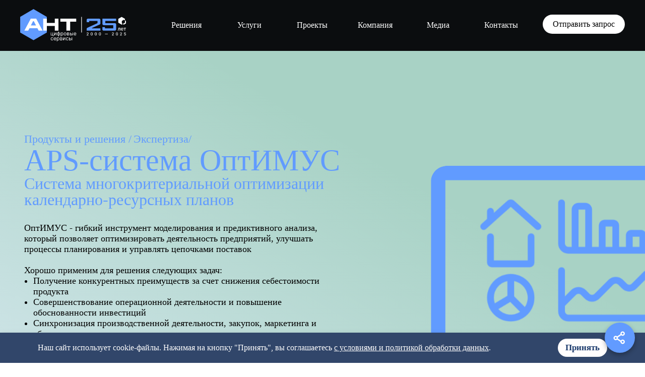

--- FILE ---
content_type: text/html; charset=UTF-8
request_url: https://antds.ru/products/optimus/
body_size: 12249
content:

<!DOCTYPE html>
<html xmlns="http://www.w3.org/1999/xhtml" xml:lang="ru" lang="ru">
<head>
    	<meta charset="UTF-8">
	<meta http-equiv="X-UA-Compatible" content="IE=edge" />
    	<meta name="viewport" content="width=device-width, initial-scale=1.0">
	<title>APS-система ОптИМУС (Информационно-мониторинговая управляющая система оптимизации) | Система многокритериальной оптимизации календарно-ресурсных планов</title>

	<link rel="icon" type="image/png" href="/favicon.png">
		<meta http-equiv="Content-Type" content="text/html; charset=UTF-8" />
<meta name="robots" content="index, follow" />
<meta name="description" content="ОптИМУС - гибкий инструмент моделирования и предиктивного анализа, который позволяет оптимизировать деятельность предприятий, улучшать процессы планирования и управлять цепочками поставок" />
<script data-skip-moving="true">(function(w, d, n) {var cl = "bx-core";var ht = d.documentElement;var htc = ht ? ht.className : undefined;if (htc === undefined || htc.indexOf(cl) !== -1){return;}var ua = n.userAgent;if (/(iPad;)|(iPhone;)/i.test(ua)){cl += " bx-ios";}else if (/Windows/i.test(ua)){cl += ' bx-win';}else if (/Macintosh/i.test(ua)){cl += " bx-mac";}else if (/Linux/i.test(ua) && !/Android/i.test(ua)){cl += " bx-linux";}else if (/Android/i.test(ua)){cl += " bx-android";}cl += (/(ipad|iphone|android|mobile|touch)/i.test(ua) ? " bx-touch" : " bx-no-touch");cl += w.devicePixelRatio && w.devicePixelRatio >= 2? " bx-retina": " bx-no-retina";if (/AppleWebKit/.test(ua)){cl += " bx-chrome";}else if (/Opera/.test(ua)){cl += " bx-opera";}else if (/Firefox/.test(ua)){cl += " bx-firefox";}ht.className = htc ? htc + " " + cl : cl;})(window, document, navigator);</script>


<link href="/bitrix/cache/css/s1/main/page_b57bf55f5654f3c73e0cfb800ce08867/page_b57bf55f5654f3c73e0cfb800ce08867_v1.css?1767985154399" type="text/css"  rel="stylesheet" />
<link href="/bitrix/cache/css/s1/main/template_70bc210df16e82f4ea0483638904d1db/template_70bc210df16e82f4ea0483638904d1db_v1.css?17679823889407" type="text/css"  data-template-style="true" rel="stylesheet" />







 <style> .nca-cookiesaccept-line { box-sizing: border-box !important; margin: 0 !important; border: none !important; width: 100% !important; min-height: 10px !important; max-height: 250px !important; display: block; clear: both !important; padding: 12px !important; position: fixed; bottom: 0px !important; opacity: 1; transform: translateY(0%); z-index: 99999; } .nca-cookiesaccept-line > div { display: flex; align-items: center; } .nca-cookiesaccept-line > div > div { padding-left: 5%; padding-right: 5%; } .nca-cookiesaccept-line a { color: inherit; text-decoration:underline; } @media screen and (max-width:767px) { .nca-cookiesaccept-line > div > div { padding-left: 1%; padding-right: 1%; } } </style> 



	
		<link rel="stylesheet" href="/local/templates/main/assets/css/main.min.css?3753">
	<link rel="stylesheet" href="/local/templates/main/assets/css/fix.css?7811">

    <link rel="preconnect" href="https://fonts.googleapis.com">
    <link rel="preconnect" href="https://fonts.gstatic.com" crossorigin>
    <link href="https://fonts.googleapis.com/css2?family=IBM+Plex+Mono:ital,wght@0,100;0,200;0,300;0,400;0,500;0,600;0,700;1,100;1,200;1,300;1,400;1,500;1,600;1,700&display=swap" rel="stylesheet">
</head>


<body data-url="/products/optimus/">


<!-- Yandex.Metrika counter -->
<noscript><div><img src="https://mc.yandex.ru/watch/99143000" style="position:absolute; left:-9999px;" alt="" /></div></noscript>
<!-- /Yandex.Metrika counter -->
		

	<div id="panel"></div>


    <div class="mob-menu ">    
        <img src="/local/templates/main/assets/img/index/hero-decoration.svg" alt="" class="hero-decoration">
        <div class="mob-menu__content">
            
            <div class="mob-menu__body">
		
				

<nav class="mob-menu__nav">
	<ul class="mob-menu__list">
		<a href="/" class="header-logo">
			<img src="/local/templates/main/assets/img/header-logo.svg" alt="">
		</a>

					<li class="mob-menu__item ">
				<a href="/products/" class="mob-menu__link">                                        
					<span>Решения</span>
									</a>
							</li>
					<li class="mob-menu__item ">
				<a href="/products/#uslugi_anchor" class="mob-menu__link">                                        
					<span>Услуги</span>
									</a>
							</li>
					<li class="mob-menu__item ">
				<a href="/industries/" class="mob-menu__link">                                        
					<span>Проекты</span>
									</a>
							</li>
					<li class="mob-menu__item mob-menu__item--parent">
				<a href="#" class="mob-menu__link">                                        
					<span>Компания</span>
											<!-- <span class="mob-menu__arrow">▼</span> -->
									</a>
									<ul class="mob-menu__submenu">
													<li class="mob-menu__subitem">
								<a href="/about-us/" class="mob-menu__sublink">О компании</a>
							</li>
													<li class="mob-menu__subitem">
								<a href="/about-us/#rukovodstvo_anchor" class="mob-menu__sublink">Руководство</a>
							</li>
													<li class="mob-menu__subitem">
								<a href="/about-us/#parners_anchor" class="mob-menu__sublink">Партнеры</a>
							</li>
													<li class="mob-menu__subitem">
								<a href="https://spb.hh.ru/employer/3686105" class="mob-menu__sublink" target="_blank" rel="noopener">Вакансии</a>
							</li>
											</ul>
							</li>
					<li class="mob-menu__item mob-menu__item--parent">
				<a href="#" class="mob-menu__link">                                        
					<span>Медиа</span>
											<!-- <span class="mob-menu__arrow">▼</span> -->
									</a>
									<ul class="mob-menu__submenu">
													<li class="mob-menu__subitem">
								<a href="/media/news/" class="mob-menu__sublink">Новости</a>
							</li>
													<li class="mob-menu__subitem">
								<a href="/media/blog/" class="mob-menu__sublink">Блог</a>
							</li>
											</ul>
							</li>
					<li class="mob-menu__item ">
				<a href="/contacts/" class="mob-menu__link">                                        
					<span>Контакты</span>
									</a>
							</li>
		
		<!-- Кнопка Отправить запрос -->
		<li class="mob-menu__item mob-menu__item--button">
			<a href="/#form_index" class="mob-menu__button">Отправить запрос</a>
		</li>
	</ul>
</nav>

                   
            </div>
            
        </div>
    </div>


    <header class="header">
        <div class="header-inner">
            <a href="/" class="header-logo">
                <img src="/local/templates/main/assets/img/header-logo-2.svg" alt="">
            </a>

		

<nav class="nav-redesign">
	<ul class="nav-redesign__list">
					<li class="nav-redesign__item">
									<a href="/products/" class="nav-redesign__link">Решения</a>
							</li>
					<li class="nav-redesign__item">
									<a href="/products/#uslugi_anchor" class="nav-redesign__link">Услуги</a>
							</li>
					<li class="nav-redesign__item">
									<a href="/industries/" class="nav-redesign__link">Проекты</a>
							</li>
					<li class="nav-redesign__item">
									<a href="#" class="nav-redesign__link nav-redesign__link--dropdown">Компания</a>
									<ul class="nav-redesign__submenu">
											<li class="nav-redesign__subitem">
							<a href="/about-us/" class="nav-redesign__sublink">О компании</a>
						</li>
													<div class="hr_menu"></div>
																	<li class="nav-redesign__subitem">
							<a href="/about-us/#rukovodstvo_anchor" class="nav-redesign__sublink">Руководство</a>
						</li>
													<div class="hr_menu"></div>
																	<li class="nav-redesign__subitem">
							<a href="/about-us/#parners_anchor" class="nav-redesign__sublink">Партнеры</a>
						</li>
													<div class="hr_menu"></div>
																	<li class="nav-redesign__subitem">
							<a href="https://spb.hh.ru/employer/3686105" class="nav-redesign__sublink" target="_blank" rel="noopener">Вакансии</a>
						</li>
															</ul>
							</li>
					<li class="nav-redesign__item">
									<a href="#" class="nav-redesign__link nav-redesign__link--dropdown">Медиа</a>
									<ul class="nav-redesign__submenu">
											<li class="nav-redesign__subitem">
							<a href="/media/news/" class="nav-redesign__sublink">Новости</a>
						</li>
													<div class="hr_menu"></div>
																	<li class="nav-redesign__subitem">
							<a href="/media/blog/" class="nav-redesign__sublink">Блог</a>
						</li>
															</ul>
							</li>
					<li class="nav-redesign__item">
									<a href="/contacts/" class="nav-redesign__link">Контакты</a>
							</li>
				
		<!-- Кнопка Отправить запрос -->
		<li class="nav-redesign__item nav-redesign__item--button">
			<a href="#form_index" class="nav-redesign__button">Отправить запрос</a>
		</li>
	</ul>
</nav>



            <button class="hamburger">
                <span></span>
                <span></span>
                <span></span>
            </button>
            
        </div>
    </header>

    <main  class="design-page">
    	


<section class="section s-exp-top-section">
    <img src="/upload/iblock/cfd/un79to5rfme6nait5upq37h0v3ejiheg.svg" alt="" class="s-exp-top-section__decoration ius-toir">
    <div class="section-inner">
        <div class="s-exp-top-section__text-content ius-toir">
            <div class="s-exp-top-section__title-block res-mb-30">
                <div>
					<a href="/products/" class="link link-22 link-blue fw-300">Продукты и решения /</a>   
                    <a href="/products/" class="link link-22 link-blue fw-300">Экспертиза/</a>                            
                </div>
                <h1 class="title text-blue">APS-система ОптИМУС<br/> <span class="text-32 text-blue line-height-100 d-block">Система многокритериальной оптимизации календарно-ресурсных планов</span></h1>
            </div>
            <div class="s-exp-top-section__text-block">
	                        <p class="text-18">
                            ОптИМУС - гибкий инструмент моделирования и предиктивного анализа, который позволяет оптимизировать деятельность предприятий, улучшать процессы планирования и управлять цепочками поставок<br><br>

                            Хорошо применим для решения следующих задач:<br>
                        </p>

                        <ul class="dotted-list text-18 half-row-gap">
                            <li>Получение конкурентных преимуществ за счет снижения себестоимости продукта</li>
                            <li>Совершенствование операционной деятельности и повышение обоснованности инвестиций</li>
                            <li>Синхронизация производственной деятельности, закупок, маркетинга и сбыта</li>
                            <li>Переход к модели проактивного управления процессами</li>
                            <li>Выявление потенциала интенсивного развития бизнеса</li>
                            <li>Обнаружение «узких мест» производственных/бизнес процессов предприятия</li>
                        </ul> 
                        
                        <p class="text-18">
                            Платформа зарегистрирована в Роспатенте (Свидетельство о государственной регистрации программы для ЭВМ №2024669804, а также в Едином реестре российских программ для ЭВМ и баз данных (<a href="https://reestr.digital.gov.ru/reestr/3347734/" target="_blank">Запись в реестре №28154 от 19.05.2025 на основании приказа Минцифры России №326 от 26.06.2017</a>)
                        </p>    </div>

</div>
</div>
</section>

<section class="section">
            <div class="section-inner">
                <div class="border-top-blue res-pt-30">
                    <div class="row ">
                        <div class="col-12 col-md-6">
                            <h2 class="text-32 text-black fw-500">Решение эффективно при автоматизации следующих функциональных видов деятельности:</h2>

                            <img src="/local/templates/main/assets/img/index/hero-decoration.svg" alt="" class="exp-col-decor">
                        </div>
                        <div class="col-12 col-md-6">
                            <ul class="dotted-list text-18 half-row-gap">
                                <li>Диспетчерское управление, контроль поставок и потребления топлива, электричества, тепла, других энергоносителей</li>
                                <li>Оперативное/детальное планирование поставок и потребления топлива, электричества, тепла, других энергоносителей</li>
                                <li>Мониторинг состояния и технического обслуживания контрольно-измерительного, энергопередающего и энергопотребляющего оборудования, телекоммуникационного и инженерного оборудования</li>
                                <li>Контроль структуры и состояния распределительных сетей, арматуры и прочих видов ресурсов</li>
                                <li>Анализ и моделирование поведения сетей и аварийных ситуаций</li>
                                <li>Конфигурирование и контроль событий</li>
                                <li>Управление документами</li>
                                <li>Информационное взаимодействие со смежными системами, сбор и хранение данных</li>
                                <li>Управление качеством продуктов и производственных процессов</li>
                                <li>Расчет продуктовых балансов и анализ производительности технологических процессов</li>
                            </ul>
                        </div>
                    </div>

<div class="video_block_small">
    <video width="100%" controls class="video_html">
       <source src="/upload/my_images/video/video_optimus.mp4" type="video/mp4">
    </video>
</div> 

                </div>
                
            </div>
        </section><section class="section">
            <div class="section-inner">

                <div class="green-block">
                    <div class="row">
                        <div class="col-12 col-md-6">
                            <h2 class="text-32 text-black fw-500">Особенности архитектуры</h2>
                        </div>
                        <div class="col-12 col-md-6">
                            <ul class="dotted-list text-18 half-row-gap ">
                                <li>Операционная система: Ubuntu Server 18.04, 
                                    <a href="https://cloud.dgtserv.ru/index.php/s/PxynE2ZyfXGSSqF" target="_blank">РЕД ОС 7.3</a> (сертифицированная и стандартная редакции), 
                                    <a href="https://cloud.dgtserv.ru/index.php/s/ZPdXMHcoCdpJxdo" target="_blank">Astra Linux CE 2.12.45</a>, 
                                    <a href="https://cloud.dgtserv.ru/index.php/s/ejtJfWtdwF4aSLR" target="_blank">Альт 8 СП, Альт 10.0</a>, 
                                     <a href="https://cloud.dgtserv.ru/index.php/s/4636GkrMEfPfkY6" target="_blank">Роса "Хром" 12 Рабочая станция 2.39</a> и 
                                    <a href="https://cloud.dgtserv.ru/index.php/s/4636GkrMEfPfkY6" target="_blank">Роса "Хром" 12 Сервер 2.39</a>, 
                                    <a href="https://cloud.dgtserv.ru/index.php/s/XY4kFHs56bRx5Sz" target="_blank">Platform V SberLinux OS Server</a>
                                </li>
                                <li>СУБД: PostgreSQL 11.4, 
                                    <a href="https://cloud.dgtserv.ru/index.php/s/LJxM7rBxFnnGwHH" target="_blank">Postgres Pro Standard 15,16 и Postgres Pro Enterprise 15,16</a>
                                </li>
                            </ul>
                        </div>
                    </div>
                </div>
            </div>
        </section><section class="section" id="mtoir_anchor">
<div class="section-inner">
	<div class="border-top-blue res-pt-30">
		<div class="row ">
			<div class="col-12 col-md-6">
				<h2 class="text-32 text-blue fw-500">Основные преимущества</h2>
			</div>
			<div class="col-12 col-md-6">
				<ul class="dotted-list text-18 half-row-gap">
					<li>Универсальность модели</li>
					<li>Простота настройки</li>
					<li>Возможность использования без привлечения программистов и аналитиков</li>
					<li>Быстрота проверки гипотез по оптимизации</li>
					<li>Поддержка одновременной работы с различными вариантами моделей и транзакционных данных</li>
                                         <li>Лицензионная модель позволяет гибко масштабировать решение под задачи. Для расчета стоимости заполните форму заявки </li>
				</ul>
			</div>
		</div>
	</div>
<div class="res-pt-30">
 <a href="https://cloud.dgtserv.ru/index.php/s/Te3ap3fT6364QqE" target="_blank" class="btn exp-documentation">Документация по продуктам</a>
</div>
 </section><div id="comp_89774bd52e8fba5a4cacee2c4e0d9386">
<section class="section" id="form_index">
            <div class="section-inner">
                <div class="row">
                    <div class="col-12 col-lg-4">
                        <h2 class="title text-blue">Связаться с нами</h2>
                    </div>

                    <div class="col-12 col-lg-8">
                        <div class="success_note"></div>
                                                
<form name="SIMPLE_FORM_1" action="/products/optimus/" method="POST" class="page-form" enctype="multipart/form-data"><input type="hidden" name="bxajaxid" id="bxajaxid_89774bd52e8fba5a4cacee2c4e0d9386_8BACKi" value="89774bd52e8fba5a4cacee2c4e0d9386" /><input type="hidden" name="AJAX_CALL" value="Y" /><input type="hidden" name="sessid" id="sessid" value="501a37bebee921c693e82e4d80139068" /><input type="hidden" name="WEB_FORM_ID" value="1" />
                            <div class="page-form__input-wrap">
                                <input type="text" class="page-form__input" name="form_text_1" required placeholder="Как к вам обращаться? *" value="">
                            </div>

                            <div class="page-form__input-wrap company-name">
                                <input type="text" class="page-form__input" name="form_text_2" required placeholder="Компания *" value="">
                            </div>

                            <div class="page-form__input-wrap email">
                                <input type="email" class="page-form__input" name="form_text_3" required placeholder="Почта *" value="">
                            </div>

                            <div class="page-form__input-wrap message">
                                <textarea name="form_textarea_4"  class="page-form__input textarea" placeholder="Сообщение"></textarea>
                                
                                <div style="color: #666; margin:10px 0px;">* - обязательные для заполнения поля</div>
             
                            </div>
                            <div class="page-form__input-wrap cb-approve-wrap check_soglasie">
                                <label class="page-form__checkbox-container">
                                    <input type="checkbox" name="approve" class="page-form__checkbox" >
                                    <span class="page-form__visual-checkbox"></span>

                                    <span class="page-form__text-approve">Я даю согласие на обработку <a href="/about-us/soglasie.php" target="_blank">персональных данных</a></span>
                                </label>

                                <div class="noty_check text-danger">Необходимо ваше согласие</div>
                            </div>

                            <div class="page-form__input-wrap cb-approve-wrap check_oznakomlen">
                                <label class="page-form__checkbox-container">
                                    <input type="checkbox" name="approve2" class="page-form__checkbox" >
                                    <span class="page-form__visual-checkbox"></span>

                                    <span class="page-form__text-approve">Я ознакомлен с <a href="/about-us/politika.php" target="_blank">политикой обработки данных</a></span>
                                </label>

                                <div class="noty_check text-danger">Согласитесь с политикой</div>
                            </div> 

                                                            <div class="page-form__input-wrap form_captcha">
                                    <label class="page-form__label">Введите символы с картинки</label>
                                    <input type="hidden" name="captcha_sid" value="0c004998c31d968187966235edf41569" />
                                    <div class="captcha-container" style="display: flex; gap: 10px; align-items: center;">
                                        <img src="/bitrix/tools/captcha2.php?captcha_sid=0c004998c31d968187966235edf41569" width="250" height="60" alt="Captcha" />
                                        <input type="text" class="page-form__input" name="captcha_word" placeholder="Символы с картинки" required />
                                    </div>

                                                                    </div>
                            
                            <input type="text" name="user_ant_pole" class="dop_pole">
                            <input type="hidden" name="user_start_time" value="1769794973">

                            <div class="page-form__input-wrap submit-wrap">
                                <button class="page-form__submit btn btn-blue" type="submit" name="web_form_submit" value="Y">Отправить</button>
                            </div>

                        </form>
                

            </div>
        </div>
        
        
        
       
    </div>

   
</section>

        
</div>

    </main>
    <div class="hystmodal"  aria-hidden="true">
        <div class="hystmodal__wrap">
            <div class="modal show fade" id="thanks-modal" tabindex="-1" role="dialog" aria-labelledby="callbackLabel" aria-hidden="true">
                <div class="modal-dialog modal-dialog-centered" role="document">
                    <div class="modal-content">
                        

                        <div class="modal-wrap">
                            <div class="modal-body thanks-body">
                                
                                <button class="close-modal" data-hystclose="">
                                    <svg width="36" height="36" viewBox="0 0 36 36" fill="none" xmlns="http://www.w3.org/2000/svg">
                                        <path d="M9.66486 27.1658L27.1658 9.66488C27.324 9.50665 27.4129 9.29204 27.4129 9.06826C27.4129 8.84448 27.324 8.62987 27.1658 8.47164C27.0075 8.31341 26.7929 8.22451 26.5691 8.22451C26.3454 8.22451 26.1307 8.31341 25.9725 8.47164L8.47162 25.9725C8.31339 26.1308 8.22449 26.3454 8.22449 26.5692C8.22449 26.7929 8.31339 27.0075 8.47162 27.1658C8.62986 27.324 8.84447 27.4129 9.06824 27.4129C9.29202 27.4129 9.50663 27.324 9.66486 27.1658Z" fill="#000" />
                                        <path d="M8.47162 9.66486L25.9725 27.1658C26.1307 27.324 26.3454 27.4129 26.5691 27.4129C26.7929 27.4129 27.0075 27.324 27.1658 27.1658C27.324 27.0075 27.4129 26.7929 27.4129 26.5691C27.4129 26.3454 27.324 26.1307 27.1658 25.9725L9.66486 8.47162C9.50662 8.31339 9.29201 8.22449 9.06824 8.22449C8.84446 8.22449 8.62985 8.31339 8.47162 8.47162C8.31338 8.62986 8.22449 8.84447 8.22449 9.06824C8.22449 9.29202 8.31338 9.50663 8.47162 9.66486Z" fill="#000" />
                                    </svg>
                                    
                                </button>
                                <p class="text-22 fw-600 text-center">Ваша заявка успешно отправлена</p>
                                
                                <div class="mf-submit-wrap" data-hystclose="">
                                    <button class="thanks-close btn btn-blue">Продолжить</button>
                                </div>
                            </div>
                        </div>
                    </div>
                </div>
            </div>
        </div>
    </div>

    <footer class="footer">
        <div class="footer-inner">
            <div class="footer__left-col">
                <a href="/" class="footer__logo">
                    <img src="/local/templates/main/assets/img/logo_footer.svg" alt="">
                </a>

                <div class="footer__soc-links">
                    <a href="https://t.me/antds" target="_blank">
                        <svg width="57" height="57" viewBox="0 0 57 57" fill="none" xmlns="http://www.w3.org/2000/svg">
                            <path d="M28.5 0C22.8634 0 17.353 1.67149 12.6663 4.8031C7.97946 7.93471 4.32655 12.3858 2.16945 17.5935C0.0123602 22.801 -0.552048 28.5317 0.547625 34.06C1.6473 39.5886 4.36167 44.6666 8.34747 48.6527C12.3333 52.6384 17.4115 55.3526 22.94 56.4524C28.4683 57.5521 34.1989 56.9875 39.4066 54.8304C44.6143 52.6733 49.0652 49.0207 52.197 44.3338C55.3285 39.647 57 34.1369 57 28.5C57 20.9413 53.9972 13.6922 48.6527 8.34746C43.3079 3.00265 36.0586 0 28.5 0ZM42.5006 19.5225L37.8337 41.5743C37.4775 43.1418 36.5513 43.4981 35.2331 42.7856L28.1081 37.5131L24.5456 40.8262C24.3778 41.0453 24.1623 41.2234 23.9154 41.347C23.6685 41.4703 23.3967 41.5359 23.1206 41.5387L23.6194 34.4137L36.8006 22.4794C37.4062 21.9806 36.8006 21.6956 35.9456 22.1944L19.7719 32.3475L12.6469 30.1387C11.115 29.6756 11.0794 28.6068 12.9675 27.8943L40.4344 17.2069C41.7881 16.815 42.9281 17.5987 42.5006 19.5225Z" fill="#619BFF" />
                        </svg>
                    </a>
                    <a href="https://m.vk.com/antds_official" target="_blank">
                        <svg width="58" height="58" viewBox="0 0 58 58" fill="none" xmlns="http://www.w3.org/2000/svg">
                            <path fill-rule="evenodd" clip-rule="evenodd" d="M12.7009 5.66C17.4006 2.51981 22.926 0.84375 28.578 0.84375C36.1573 0.84375 43.4265 3.85462 48.7859 9.21407C54.145 14.5735 57.1561 21.8424 57.1561 29.4218C57.1561 35.0741 55.48 40.5993 52.34 45.299C49.1996 49.9987 44.7364 53.6613 39.5145 55.8243C34.2926 57.9873 28.5463 58.5535 23.0028 57.4507C17.4591 56.348 12.367 53.6263 8.37033 49.6296C4.37362 45.6327 1.65181 40.5408 0.549124 34.997C-0.55356 29.4536 0.0123941 23.7072 2.1754 18.4854C4.3384 13.2635 8.00132 8.80019 12.7009 5.66ZM40.917 39.947H44.7482L44.7447 39.9505C45.8243 39.9505 46.3834 39.3877 46.0106 38.3046L45.9667 38.2072C45.1491 36.5542 44.066 35.0569 42.7737 33.7702C42.3206 33.2378 41.7521 32.6767 41.2487 32.1798C40.7597 31.6972 40.332 31.2751 40.131 30.9987C39.5841 30.2606 39.7178 29.9588 40.1083 29.3107C42.0801 26.6255 43.7847 23.7263 45.3038 20.3584C45.5658 19.5319 45.3038 18.9355 44.1504 18.9355H40.3244L40.3197 18.9352C40.288 18.9335 40.2578 18.9319 40.226 18.9319C39.5104 18.9319 38.8985 19.3779 38.6435 20.0204L38.5627 20.2328C37.3547 23.0415 35.7706 25.6467 33.9174 27.9245C33.0259 28.8218 32.6145 29.1226 32.131 29.1226C31.9077 29.1226 31.5349 28.8218 31.5349 27.9988V20.3177C31.5349 19.3443 31.2378 18.8948 30.4184 18.8948H24.3911C24.3753 18.893 24.3612 18.893 24.3454 18.893C23.8461 18.893 23.4382 19.293 23.4223 19.7938C23.4223 20.1522 23.624 20.4061 23.8814 20.73C24.2964 21.2524 24.8562 21.957 24.9485 23.576V29.2731C24.9485 30.5084 24.7252 30.7332 24.2417 30.7332C22.9388 30.7332 19.7739 25.9015 17.8785 20.3938C17.504 19.3461 17.1313 18.8965 16.1642 18.8965H12.333C11.2534 18.8965 11.0301 19.4222 11.0301 19.9832L11.0688 20.1903C12.115 24.9193 14.2302 29.243 17.0996 32.8305L17.1366 32.8924C19.6087 36.8568 23.8672 39.5771 28.8219 39.9116C31.2782 39.9116 31.5754 39.3505 31.5754 38.4125V34.9295C31.5754 33.8428 31.7987 33.618 32.5811 33.618C33.1384 33.618 34.1424 33.9154 36.4123 36.1277C37.1623 36.8928 37.7336 37.5338 38.2014 38.0589C39.3592 39.3581 39.8839 39.947 40.917 39.947Z" fill="#619BFF" />
                        </svg>
                    </a>
                    <a class="footer_hh_link" href="https://spb.hh.ru/employer/3686105?ysclid=m3d2rcnt6u515894080" target="_blank">
                        Вакансии
                    </a>
                </div>
				
				<p class="text-18 text-white">
					ООО «АНТ - Цифровые Сервисы»
				</p>

				<p class="text-14 text-white">
					190098, г. Санкт-Петербург, вн.тер.г. муниципальный округ Адмиралтейский округ, б-р Конногвардейский, д. 4, литера А

                    <br><br><br>

                    ОГРН 1187847261183<br>
                    ИНН 7802676011 | КПП 783801001<br>
                    Основной ОКВЭД 62.01<br>
				</p>

			             
            </div>

            <div class="footer__right-cols">
                <div class="footer__col">
                    <h3 class="footer__col-title"><a href="/products/?footer">Решения</a></h3>
                    <ul class="footer__col-list">
                        <li><a href="/products/imus/?footer">MES-система ИМУС</a></li>
                        <li><a href="/products/optimus/?footer">APS-решение ОптИМУС</a></li>
                        <li><a href="/products/toir/?footer">EAM - ИУС ТОиР</a></li>
                        <li><a href="/products/toir/#mtoir_anchor?footer">Мобильный ТОиР</a></li>
                    </ul>
                </div>

                <div class="footer__col">
                    <h3 class="footer__col-title">Техническая поддержка</h3>
                    <div class="footer__support-block">
                        <div class="footer__support-item">
                            <p class="footer__support-name">ИМУС и ПО ЕИТП</p>
                            <a href="tel:+78126120547" class="footer__support-phone">+7 (812) 612 05 47</a>
                            <a href="mailto:helpdesk@antds.ru" class="footer__support-email">helpdesk@antds.ru</a>
                        </div>
                        
                        <div class="footer__support-item">
                            <p class="footer__support-name">ИУС ТОиР</p>
                            <a href="tel:+78126120575" class="footer__support-phone">+7 (812) 612 05 75</a>
                            <a href="mailto:toir.support@antds.ru" class="footer__support-email">toir.support@antds.ru</a>
                        </div>
                    </div>
                </div>

                <div class="footer__col">
                    <h3 class="footer__col-title"><a href="/contacts/?footer">Контакты</a></h3>
                    <div class="footer__contacts">
                        <div class="footer__contact-item">
                            <p class="footer__contact-city">Санкт-Петербург</p>
                            <p class="footer__contact-address">Конногвардейский б-р, д.4</p>
                            <a href="tel:+78126120545" class="footer__contact-phone">+7 (812) 612 05 45</a>
                            <a href="mailto:info@antds.ru" class="footer__contact-email">info@antds.ru</a>
                        </div>
                        
                        <div class="footer__contact-item">
                            <p class="footer__contact-dept">Отдел продаж</p>
                            <a href="tel:+78126120546" class="footer__contact-phone">+7 (812) 612 05 46</a>
                            <a href="mailto:sales@antds.ru" class="footer__contact-email">sales@antds.ru</a>
                        </div>
                        
                        <div class="footer__contact-item">
                            <p class="footer__contact-dept">Пресс-служба</p>
                            <a href="mailto:press@antds.ru" class="footer__contact-email">press@antds.ru</a>
                        </div>
                    </div>
                </div>
            </div>

        </div>
	
		<div class="footer__bottom">
			<div class="footer-inner">
				<p class="footer__copyright">&copy; 2025 ООО «АНТ - Цифровые Сервисы»</p>
				<div class="footer__bottom-links">
					<a href="/about-us/politika.php">Политика обработки персональных данных</a>
					<a href="/about-us/soglasie.php">Согласие на обработку персональных данных</a>
				</div>
			</div>
		</div>
        
    </footer>

    <link rel="stylesheet" href="https://cdn.jsdelivr.net/npm/glightbox/dist/css/glightbox.min.css" />

     

    <!-- jQuery от Google CDN -->
        
        <!-- Подпишитесь на нас (виджет) -->
    
    <div class="chat-widget chat-widget-2"  style="bottom:20px;">
        <button class="chat-btn">
            <img src="/upload/my_images/share.svg" alt="Chat Icon" class="chat-icon">
        </button>
        <div class="chat-menu">
        	<a href="#close" class="w_close">
        	    <img src="/upload/my_images/close_small.svg" alt="Close">
        	</a>

        	<div class="w_text_1">Подпишитесь на нас!</div>

        	<div  class="w_text_2">
        		Все важные новости – в наших социальных сетях. <br>
        		Подписывайтесь!
        	</div>

        	<div class="w_icons">
        		<a href="https://t.me/antds" target="_blank" class="chat-option">
        		    <img src="/upload/my_images/tg_icon_2.svg" alt="Telegram">
        		</a>
        		<a href="https://vk.com/antds_official" target="_blank" class="chat-option">
        		    <img src="/upload/my_images/vk_icon_2.svg" alt="VK">
        		</a>
        	</div>
            
        </div>
    </div>
    <!-- end Подпишитесь на нас (виджет) -->

    <!-- Напишите нам (виджет) -->
        <div class="chat-widget" style="display:none;">
        <button class="chat-btn">
            <img src="/upload/my_images/mail.svg" alt="Chat Icon" class="chat-icon">
        </button>
        <div class="chat-menu">
            <a href="https://t.me/+79261141781" target="_blank" class="chat-option">
                <img src="/upload/my_images/tg_icon.png" alt="Telegram"> Написать в Telegram
            </a>
            <!-- <a href="https://t.me/antds" target="_blank" class="chat-option">
                <img src="/upload/my_images/tg_icon.png" alt="Telegram"> Следите за нами в Telegram
            </a> -->
        </div>
    </div>
    <!-- end Напишите нам (виджет) -->



    
<script>if(!window.BX)window.BX={};if(!window.BX.message)window.BX.message=function(mess){if(typeof mess==='object'){for(let i in mess) {BX.message[i]=mess[i];} return true;}};</script>
<script>(window.BX||top.BX).message({"JS_CORE_LOADING":"Загрузка...","JS_CORE_NO_DATA":"- Нет данных -","JS_CORE_WINDOW_CLOSE":"Закрыть","JS_CORE_WINDOW_EXPAND":"Развернуть","JS_CORE_WINDOW_NARROW":"Свернуть в окно","JS_CORE_WINDOW_SAVE":"Сохранить","JS_CORE_WINDOW_CANCEL":"Отменить","JS_CORE_WINDOW_CONTINUE":"Продолжить","JS_CORE_H":"ч","JS_CORE_M":"м","JS_CORE_S":"с","JSADM_AI_HIDE_EXTRA":"Скрыть лишние","JSADM_AI_ALL_NOTIF":"Показать все","JSADM_AUTH_REQ":"Требуется авторизация!","JS_CORE_WINDOW_AUTH":"Войти","JS_CORE_IMAGE_FULL":"Полный размер"});</script><script src="/bitrix/js/main/core/core.min.js?1767982304229643"></script><script>BX.Runtime.registerExtension({"name":"main.core","namespace":"BX","loaded":true});</script>
<script>BX.setJSList(["\/bitrix\/js\/main\/core\/core_ajax.js","\/bitrix\/js\/main\/core\/core_promise.js","\/bitrix\/js\/main\/polyfill\/promise\/js\/promise.js","\/bitrix\/js\/main\/loadext\/loadext.js","\/bitrix\/js\/main\/loadext\/extension.js","\/bitrix\/js\/main\/polyfill\/promise\/js\/promise.js","\/bitrix\/js\/main\/polyfill\/find\/js\/find.js","\/bitrix\/js\/main\/polyfill\/includes\/js\/includes.js","\/bitrix\/js\/main\/polyfill\/matches\/js\/matches.js","\/bitrix\/js\/ui\/polyfill\/closest\/js\/closest.js","\/bitrix\/js\/main\/polyfill\/fill\/main.polyfill.fill.js","\/bitrix\/js\/main\/polyfill\/find\/js\/find.js","\/bitrix\/js\/main\/polyfill\/matches\/js\/matches.js","\/bitrix\/js\/main\/polyfill\/core\/dist\/polyfill.bundle.js","\/bitrix\/js\/main\/core\/core.js","\/bitrix\/js\/main\/polyfill\/intersectionobserver\/js\/intersectionobserver.js","\/bitrix\/js\/main\/lazyload\/dist\/lazyload.bundle.js","\/bitrix\/js\/main\/polyfill\/core\/dist\/polyfill.bundle.js","\/bitrix\/js\/main\/parambag\/dist\/parambag.bundle.js"]);
</script>
<script>(window.BX||top.BX).message({"LANGUAGE_ID":"ru","FORMAT_DATE":"DD.MM.YYYY","FORMAT_DATETIME":"DD.MM.YYYY HH:MI:SS","COOKIE_PREFIX":"BITRIX_SM","SERVER_TZ_OFFSET":"10800","UTF_MODE":"Y","SITE_ID":"s1","SITE_DIR":"\/","USER_ID":"","SERVER_TIME":1769794973,"USER_TZ_OFFSET":0,"USER_TZ_AUTO":"Y","bitrix_sessid":"501a37bebee921c693e82e4d80139068"});</script><script>BX.setJSList(["\/local\/templates\/main\/assets\/js\/hystmodal.min.js"]);</script>
<script>BX.setCSSList(["\/local\/templates\/main\/components\/bitrix\/news\/expertise\/bitrix\/news.detail\/.default\/style.css","\/local\/templates\/main\/assets\/css\/inter.min.css","\/local\/templates\/main\/assets\/css\/hystmodal.min.css","\/bitrix\/components\/niges\/cookiesaccept\/templates\/.default\/style.css","\/local\/templates\/main\/styles.css"]);</script>
<script type="text/javascript">
if (window == window.top) {
	document.addEventListener("DOMContentLoaded", function() {
		var div = document.createElement("div"); div.innerHTML = ' <div id="nca-cookiesaccept-line" class="nca-cookiesaccept-line style-1 "> <div id="nca-nca-position-left"id="nca-bar" class="nca-bar nca-style- nca-animation-none nca-position-left"> <div class="nca-cookiesaccept-line-text">Наш сайт использует cookie-файлы. Нажимая на кнопку "Принять", вы соглашаетесь <a href="/about-us/politika.php">с условиями и политикой обработки данных</a>.</div> <div><button type="button" id="nca-cookiesaccept-line-accept-btn" onclick="ncaCookieAcceptBtn()" >Принять</button></div> </div> </div> ';
		document.body.appendChild(div);
	});
}
function ncaCookieAcceptBtn(){ 
	var alertWindow = document.getElementById("nca-cookiesaccept-line"); alertWindow.remove();
	var cookie_string = "NCA_COOKIE_ACCEPT_1" + "=" + escape("Y"); 
	var expires = new Date((new Date).getTime() + (1000 * 60 * 60 * 24 * 1500)); 
	cookie_string += "; expires=" + expires.toUTCString(); 
	cookie_string += "; path=" + escape ("/"); 
	document.cookie = cookie_string; 	
}
function ncaCookieAcceptCheck(){
	var closeCookieValue = "N"; 
	var value = "; " + document.cookie;
	var parts = value.split("; " + "NCA_COOKIE_ACCEPT_1" + "=");
	if (parts.length == 2) { 
		closeCookieValue = parts.pop().split(";").shift(); 
	}
	if(closeCookieValue != "Y") { 
		/*document.head.insertAdjacentHTML("beforeend", "<style>#nca-cookiesaccept-line {display:flex}</style>")*/
	} else { 
		document.head.insertAdjacentHTML("beforeend", "<style>#nca-cookiesaccept-line {display:none}</style>")
	}
}
ncaCookieAcceptCheck();
</script>
<script  src="/bitrix/cache/js/s1/main/template_585c6c269ed932cd133057a1708b32e2/template_585c6c269ed932cd133057a1708b32e2_v1.js?17679823887497"></script>


<script src="/local/templates/main/assets/js/main.js?5810"></script>

<script type="text/javascript" >
   (function(m,e,t,r,i,k,a){m[i]=m[i]||function(){(m[i].a=m[i].a||[]).push(arguments)};
   m[i].l=1*new Date();
   for (var j = 0; j < document.scripts.length; j++) {if (document.scripts[j].src === r) { return; }}
   k=e.createElement(t),a=e.getElementsByTagName(t)[0],k.async=1,k.src=r,a.parentNode.insertBefore(k,a)})
   (window, document, "script", "https://mc.yandex.ru/metrika/tag.js", "ym");

   ym(99143000, "init", {
        clickmap:true,
        trackLinks:true,
        accurateTrackBounce:true,
        webvisor:true,
        ecommerce:"dataLayer"
   });
</script>
<script>
function _processform_8BACKi(){
	if (BX('bxajaxid_89774bd52e8fba5a4cacee2c4e0d9386_8BACKi'))
	{
		var obForm = BX('bxajaxid_89774bd52e8fba5a4cacee2c4e0d9386_8BACKi').form;
		BX.bind(obForm, 'submit', function() {BX.ajax.submitComponentForm(this, 'comp_89774bd52e8fba5a4cacee2c4e0d9386', true)});
	}
	BX.removeCustomEvent('onAjaxSuccess', _processform_8BACKi);
}
if (BX('bxajaxid_89774bd52e8fba5a4cacee2c4e0d9386_8BACKi'))
	_processform_8BACKi();
else
	BX.addCustomEvent('onAjaxSuccess', _processform_8BACKi);
</script><script src="https://cdn.jsdelivr.net/gh/mcstudios/glightbox/dist/js/glightbox.min.js"></script><script src="https://ajax.googleapis.com/ajax/libs/jquery/3.6.4/jquery.min.js"></script>
<script src="/local/templates/main/assets/js/fix.js?ver8959"></script>

</body>
</html>
 

--- FILE ---
content_type: text/css
request_url: https://antds.ru/local/templates/main/assets/css/main.min.css?3753
body_size: 12262
content:
.section-inner p a {
  color: black;
  text-decoration: underline;
}

.section-inner ul a {
  color: black;
  text-decoration: underline;
}

.silver_block {
  background: #f0f0f0;
  padding: 30px;
  border-radius: 10px;
}

* {
  margin: 0;
  padding: 0;
  -webkit-box-sizing: border-box;
          box-sizing: border-box;
  --font-family: "Inter";
  --header-black: #0b0d0f;
  --blue: #619bff;
  --text-black: #141516;
  --gray: #696969;
  --bg-blue: #dde8f0;
}

a {
  text-decoration: none;
}

button {
  background: transparent;
  border: none;
  outline: none;
  cursor: pointer;
}

a, textarea, input, button {
  -webkit-transition: ease-in 300ms;
  -o-transition: ease-in 300ms;
  transition: ease-in 300ms;
  font-family: inherit;
  outline: none;
}

a, textarea, input, button {
  font-family: var(--font-family);
}

ul {
  list-style: none;
}

address {
  font-style: normal;
}

html {
  scroll-behavior: smooth;
  font-family: var(--font-family);
}

html.stop-scroll {
  scroll-behavior: unset;
}

body {
  display: -webkit-box;
  display: -ms-flexbox;
  display: flex;
  -webkit-box-orient: vertical;
  -webkit-box-direction: normal;
      -ms-flex-direction: column;
          flex-direction: column;
  min-height: 100vh;
}

body.no-scroll {
  overflow: hidden;
}

main {
  -webkit-box-flex: 1;
      -ms-flex-positive: 1;
          flex-grow: 1;
  display: -webkit-box;
  display: -ms-flexbox;
  display: flex;
  -webkit-box-orient: vertical;
  -webkit-box-direction: normal;
      -ms-flex-direction: column;
          flex-direction: column;
  row-gap: 60px;
  padding-bottom: 60px;
}
@media (min-width: 768px) {
  main {
    row-gap: calc(60px + (1vw - 7.68px) * 10.0334448161);
  }
}
@media (min-width: 1366px) {
  main {
    row-gap: 120px;
  }
}
@media (min-width: 768px) {
  main {
    padding-bottom: calc(60px + (1vw - 7.68px) * 10.0334448161);
  }
}
@media (min-width: 1366px) {
  main {
    padding-bottom: 120px;
  }
}

.section {
  padding: 0 20px;
  position: relative;
}
@media (min-width: 390px) {
  .section {
    padding-left: calc(20px + (1vw - 3.9px) * 3.1746031746);
  }
}
@media (min-width: 768px) {
  .section {
    padding-left: 32px;
  }
}
@media (min-width: 390px) {
  .section {
    padding-right: calc(20px + (1vw - 3.9px) * 3.1746031746);
  }
}
@media (min-width: 768px) {
  .section {
    padding-right: 32px;
  }
}
@media (min-width: 769px) {
  .section {
    padding-left: calc(32px + (1vw - 7.69px) * 6.2745098039);
  }
}
@media (min-width: 1024px) {
  .section {
    padding-left: 48px;
  }
}
@media (min-width: 769px) {
  .section {
    padding-right: calc(32px + (1vw - 7.69px) * 6.2745098039);
  }
}
@media (min-width: 1024px) {
  .section {
    padding-right: 48px;
  }
}

.section-inner {
  width: 100%;
  max-width: 1200px;
  margin: 0 auto;
  position: relative;
  z-index: 10;
}

.footer {
  padding: 40px 20px;
  background-color: #141516;
}
@media (min-width: 390px) {
  .footer {
    padding-left: calc(20px + (1vw - 3.9px) * 3.1746031746);
  }
}
@media (min-width: 768px) {
  .footer {
    padding-left: 32px;
  }
}
@media (min-width: 390px) {
  .footer {
    padding-right: calc(20px + (1vw - 3.9px) * 3.1746031746);
  }
}
@media (min-width: 768px) {
  .footer {
    padding-right: 32px;
  }
}
@media (min-width: 390px) {
  .footer {
    padding-top: calc(40px + (1vw - 3.9px) * 5.291005291);
  }
}
@media (min-width: 768px) {
  .footer {
    padding-top: 60px;
  }
}
@media (min-width: 390px) {
  .footer {
    padding-bottom: calc(40px + (1vw - 3.9px) * 5.291005291);
  }
}
@media (min-width: 768px) {
  .footer {
    padding-bottom: 60px;
  }
}
@media (min-width: 769px) {
  .footer {
    padding-left: calc(32px + (1vw - 7.69px) * 6.2745098039);
  }
}
@media (min-width: 1024px) {
  .footer {
    padding-left: 48px;
  }
}
@media (min-width: 769px) {
  .footer {
    padding-right: calc(32px + (1vw - 7.69px) * 6.2745098039);
  }
}
@media (min-width: 1024px) {
  .footer {
    padding-right: 48px;
  }
}
@media (min-width: 769px) {
  .footer {
    padding-top: calc(60px + (1vw - 7.69px) * 5.8823529412);
  }
}
@media (min-width: 1024px) {
  .footer {
    padding-top: 75px;
  }
}
@media (min-width: 769px) {
  .footer {
    padding-bottom: calc(60px + (1vw - 7.69px) * 5.8823529412);
  }
}
@media (min-width: 1024px) {
  .footer {
    padding-bottom: 75px;
  }
}

.footer-inner {
  width: 100%;
  max-width: 1200px;
  margin: 0 auto;
  display: grid;
  grid-template-columns: 1fr;
  -webkit-column-gap: 60px;
     -moz-column-gap: 60px;
          column-gap: 60px;
  row-gap: 32px;
}
@media (min-width: 560px) {
  .footer-inner {
    grid-template-columns: 1fr 1fr;
  }
}

.footer__left-col {
  display: -webkit-box;
  display: -ms-flexbox;
  display: flex;
  -webkit-box-orient: vertical;
  -webkit-box-direction: normal;
      -ms-flex-direction: column;
          flex-direction: column;
  row-gap: 32px;
  -webkit-box-align: start;
      -ms-flex-align: start;
          align-items: flex-start;
}
.footer__left-col address {
  display: inline;
}
@media (min-width: 1025px) {
  .footer__left-col {
    row-gap: calc(32px + (1vw - 10.25px) * 12.6099706745);
  }
}
@media (min-width: 1366px) {
  .footer__left-col {
    row-gap: 75px;
  }
}

.footer__right-col {
  display: -webkit-box;
  display: -ms-flexbox;
  display: flex;
  -webkit-box-orient: vertical;
  -webkit-box-direction: normal;
      -ms-flex-direction: column;
          flex-direction: column;
  -webkit-box-align: start;
      -ms-flex-align: start;
          align-items: flex-start;
  row-gap: 16px;
}
@media (min-width: 1025px) {
  .footer__right-col {
    row-gap: calc(16px + (1vw - 10.25px) * 1.7595307918);
  }
}
@media (min-width: 1366px) {
  .footer__right-col {
    row-gap: 22px;
  }
}

.footer__contact-block {
  display: -webkit-box;
  display: -ms-flexbox;
  display: flex;
  -webkit-box-orient: vertical;
  -webkit-box-direction: normal;
      -ms-flex-direction: column;
          flex-direction: column;
  -webkit-box-align: start;
      -ms-flex-align: start;
          align-items: flex-start;
}

.footer__logo img {
  height: auto;
  width: 160px;
}
@media (min-width: 390px) {
  .footer__logo img {
    width: calc(160px + (1vw - 3.9px) * 21.164021164);
  }
}
@media (min-width: 768px) {
  .footer__logo img {
    width: 240px;
  }
}
@media (min-width: 769px) {
  .footer__logo img {
    width: calc(240px + (1vw - 7.69px) * 16.7504187605);
  }
}
@media (min-width: 1366px) {
  .footer__logo img {
    width: 340px;
  }
}

.footer__soc-links {
  display: -webkit-box;
  display: -ms-flexbox;
  display: flex;
  -ms-flex-wrap: wrap;
      flex-wrap: wrap;
  gap: 10px 20px;
}
.footer__soc-links svg {
  width: 32px;
  height: 32px;
  -webkit-transition: ease-in 300ms;
  -o-transition: ease-in 300ms;
  transition: ease-in 300ms;
}
@media (min-width: 1025px) {
  .footer__soc-links svg {
    width: calc(32px + (1vw - 10.25px) * 7.0381231672);
  }
}
@media (min-width: 1366px) {
  .footer__soc-links svg {
    width: 56px;
  }
}
@media (min-width: 1025px) {
  .footer__soc-links svg {
    height: calc(32px + (1vw - 10.25px) * 7.0381231672);
  }
}
@media (min-width: 1366px) {
  .footer__soc-links svg {
    height: 56px;
  }
}
.footer__soc-links a:hover svg {
  -webkit-filter: brightness(1.2);
          filter: brightness(1.2);
}

.header {
  padding: 12px 20px;
  background: var(--header-black);
  position: relative;
  z-index: 900;
}
@media (min-width: 390px) {
  .header {
    padding-left: calc(20px + (1vw - 3.9px) * 3.1746031746);
  }
}
@media (min-width: 768px) {
  .header {
    padding-left: 32px;
  }
}
@media (min-width: 390px) {
  .header {
    padding-right: calc(20px + (1vw - 3.9px) * 3.1746031746);
  }
}
@media (min-width: 768px) {
  .header {
    padding-right: 32px;
  }
}
@media (min-width: 769px) {
  .header {
    padding-left: calc(32px + (1vw - 7.69px) * 6.2745098039);
  }
}
@media (min-width: 1024px) {
  .header {
    padding-left: 48px;
  }
}
@media (min-width: 769px) {
  .header {
    padding-right: calc(32px + (1vw - 7.69px) * 6.2745098039);
  }
}
@media (min-width: 1024px) {
  .header {
    padding-right: 48px;
  }
}
@media (min-width: 769px) {
  .header {
    padding-top: calc(12px + (1vw - 7.69px) * 3.137254902);
  }
}
@media (min-width: 1024px) {
  .header {
    padding-top: 20px;
  }
}
@media (min-width: 769px) {
  .header {
    padding-bottom: calc(12px + (1vw - 7.69px) * 3.137254902);
  }
}
@media (min-width: 1024px) {
  .header {
    padding-bottom: 20px;
  }
}

.header-inner {
  width: 100%;
  max-width: 1200px;
  margin: 0 auto;
  display: -webkit-box;
  display: -ms-flexbox;
  display: flex;
  -webkit-box-pack: justify;
      -ms-flex-pack: justify;
          justify-content: space-between;
  -webkit-box-align: center;
      -ms-flex-align: center;
          align-items: center;
}

.header-logo img {
  height: auto;
  width: 110px;
}
@media (min-width: 390px) {
  .header-logo img {
    width: calc(110px + (1vw - 3.9px) * 13.2275132275);
  }
}
@media (min-width: 768px) {
  .header-logo img {
    width: 160px;
  }
}
@media (min-width: 769px) {
  .header-logo img {
    width: calc(160px + (1vw - 7.69px) * 11.6009280742);
  }
}
@media (min-width: 1200px) {
  .header-logo img {
    width: 210px;
  }
}

.header-nav {
  display: none;
  -webkit-column-gap: 20px;
     -moz-column-gap: 20px;
          column-gap: 20px;
}
@media (min-width: 1024px) {
  .header-nav {
    display: -webkit-box;
    display: -ms-flexbox;
    display: flex;
  }
}

.header-nav__link {
  font-weight: 300;
  font-size: 16px;
  line-height: 140%;
  color: #fff;
  border: 1px solid #fff;
  border-radius: 40px;
  padding: 8px 22px;
}
.header-nav__link:hover {
  background-color: #fff;
  color: var(--header-black);
}

.hamburger {
  width: 32px;
  height: 24px;
  display: -webkit-box;
  display: -ms-flexbox;
  display: flex;
  -webkit-box-orient: vertical;
  -webkit-box-direction: normal;
      -ms-flex-direction: column;
          flex-direction: column;
  -webkit-box-pack: justify;
      -ms-flex-pack: justify;
          justify-content: space-between;
  position: relative;
}
@media (min-width: 1024px) {
  .hamburger {
    -webkit-box-ordinal-group: 2;
        -ms-flex-order: 1;
            order: 1;
  }
}
.hamburger span {
  width: 100%;
  background-color: #fcfbfb;
  height: 3px;
  border-radius: 50px;
  position: absolute;
  -webkit-transition: ease-in 300ms;
  -o-transition: ease-in 300ms;
  transition: ease-in 300ms;
}
.hamburger span:nth-child(1) {
  left: 0;
  top: 0;
}
.hamburger span:nth-child(2) {
  width: 66.6666%;
  right: 0;
  top: 50%;
  -webkit-transform: translate(0, -50%);
      -ms-transform: translate(0, -50%);
          transform: translate(0, -50%);
}
.hamburger span:nth-child(3) {
  left: 0;
  bottom: 0;
}
@media (min-width: 1024px) {
  .hamburger {
    display: none;
  }
}

.header.menu-active .hamburger {
  position: relative;
}
.header.menu-active .hamburger span {
  position: absolute;
  -webkit-transition: ease-in 500ms;
  -o-transition: ease-in 500ms;
  transition: ease-in 500ms;
}
.header.menu-active .hamburger span:nth-child(1) {
  left: 50%;
  top: 50%;
  -webkit-transform: translate(-50%, -50%) rotate(-45deg);
      -ms-transform: translate(-50%, -50%) rotate(-45deg);
          transform: translate(-50%, -50%) rotate(-45deg);
}
.header.menu-active .hamburger span:nth-child(2) {
  width: 100%;
  left: 50%;
  top: 50%;
  -webkit-transform: translate(-50%, -50%) rotate(-45deg);
      -ms-transform: translate(-50%, -50%) rotate(-45deg);
          transform: translate(-50%, -50%) rotate(-45deg);
  width: 100%;
}
.header.menu-active .hamburger span:nth-child(3) {
  left: 50%;
  top: 50%;
  bottom: unset;
  -webkit-transform: translate(-50%, -50%) rotate(45deg);
      -ms-transform: translate(-50%, -50%) rotate(45deg);
          transform: translate(-50%, -50%) rotate(45deg);
}

.btn {
  font-weight: 600;
  font-size: 15px;
  line-height: 120%;
  padding: 13px 30px;
  text-align: center;
  display: inline-block;
}
@media (min-width: 768px) {
  .btn {
    font-size: calc(15px + (1vw - 7.68px) * 0.78125);
  }
}
@media (min-width: 1024px) {
  .btn {
    font-size: 17px;
  }
}

.btn-blue {
  background: var(--blue);
  border: 2px solid var(--blue);
  border-radius: 40px;
  color: #fff;
}
.btn-blue:hover {
  background-color: transparent;
  color: var(--blue);
}

.btn-mob-100 {
  width: 100%;
}
@media (min-width: 480px) {
  .btn-mob-100 {
    width: auto;
  }
}

.title-block {
  display: -webkit-box;
  display: -ms-flexbox;
  display: flex;
  -webkit-box-pack: justify;
      -ms-flex-pack: justify;
          justify-content: space-between;
  -webkit-box-align: center;
      -ms-flex-align: center;
          align-items: center;
}
.title-block .btn {
  display: none;
}
@media (min-width: 768px) {
  .title-block .btn {
    display: inline-block;
  }
}

.border-top-blue {
  border-top: 2px solid var(--blue);
}

.border-top-white {
  border-top: 2px solid #fff;
}

.mobile-btn-slot {
  display: -webkit-box;
  display: -ms-flexbox;
  display: flex;
  -webkit-box-pack: center;
      -ms-flex-pack: center;
          justify-content: center;
  margin-top: 32px;
}
@media (min-width: 768px) {
  .mobile-btn-slot {
    display: none;
  }
}

[data-acc-container] {
  -webkit-transition: 300ms;
  -o-transition: 300ms;
  transition: 300ms;
}

.accordion-open[data-acc-container] {
  min-height: unset;
  overflow: visible;
}

.accordion-close[data-acc-container] {
  min-height: 0px;
  height: 0px;
  overflow: hidden;
}

.accordion-open.closed[data-acc-container] {
  min-height: unset;
  overflow: hidden;
}

.dotted-list {
  list-style: disc;
  padding-left: 1em;
  list-style-position: outside;
  display: -webkit-box;
  display: -ms-flexbox;
  display: flex;
  -webkit-box-orient: vertical;
  -webkit-box-direction: normal;
      -ms-flex-direction: column;
          flex-direction: column;
  row-gap: 1em;
}

.dotted-list.half-row-gap {
  row-gap: 0.5em;
}

.dotted-list.none-row-gap {
  row-gap: 0em;
}

.d-block {
  display: block;
}

.green-block {
  padding: 20px;
  border-radius: 20px;
  background-color: #b4d1c4;
}
@media (min-width: 768px) {
  .green-block {
    padding: calc(20px + (1vw - 7.68px) * 1.6722408027);
  }
}
@media (min-width: 1366px) {
  .green-block {
    padding: 30px;
  }
}

.blue-block {
  padding: 20px;
  border-radius: 20px;
  background-color: #dde8f0;
}
@media (min-width: 768px) {
  .blue-block {
    padding: calc(20px + (1vw - 7.68px) * 1.6722408027);
  }
}
@media (min-width: 1366px) {
  .blue-block {
    padding: 30px;
  }
}

.results {
  display: -webkit-box;
  display: -ms-flexbox;
  display: flex;
  -webkit-box-orient: vertical;
  -webkit-box-direction: normal;
      -ms-flex-direction: column;
          flex-direction: column;
  row-gap: 10px;
}
.results hr {
  color: #141516;
  height: 2px;
}

.results__sub-item {
  display: -webkit-box;
  display: -ms-flexbox;
  display: flex;
  -webkit-column-gap: 10px;
     -moz-column-gap: 10px;
          column-gap: 10px;
  -webkit-box-align: end;
      -ms-flex-align: end;
          align-items: flex-end;
}

.title {
  font-weight: 500;
  font-size: 32px;
  line-height: 100%;
}
@media (min-width: 390px) {
  .title {
    font-size: calc(32px + (1vw - 3.9px) * 2.6455026455);
  }
}
@media (min-width: 768px) {
  .title {
    font-size: 42px;
  }
}
@media (min-width: 769px) {
  .title {
    font-size: calc(42px + (1vw - 7.69px) * 2.3529411765);
  }
}
@media (min-width: 1024px) {
  .title {
    font-size: 48px;
  }
}
@media (min-width: 1025px) {
  .title {
    font-size: calc(48px + (1vw - 10.25px) * 4.6920821114);
  }
}
@media (min-width: 1366px) {
  .title {
    font-size: 64px;
  }
}

.text-56 {
  font-size: 28px;
  line-height: 100%;
  color: var(--text-black);
  font-weight: 300;
}
@media (min-width: 390px) {
  .text-56 {
    font-size: calc(28px + (1vw - 3.9px) * 3.1746031746);
  }
}
@media (min-width: 768px) {
  .text-56 {
    font-size: 40px;
  }
}
@media (min-width: 769px) {
  .text-56 {
    font-size: calc(40px + (1vw - 7.69px) * 6.2745098039);
  }
}
@media (min-width: 1024px) {
  .text-56 {
    font-size: 56px;
  }
}

.text-32 {
  font-size: 24px;
  line-height: 120%;
  color: var(--text-black);
}
@media (min-width: 390px) {
  .text-32 {
    font-size: calc(24px + (1vw - 3.9px) * 1.0582010582);
  }
}
@media (min-width: 768px) {
  .text-32 {
    font-size: 28px;
  }
}
@media (min-width: 769px) {
  .text-32 {
    font-size: calc(28px + (1vw - 7.69px) * 1.568627451);
  }
}
@media (min-width: 1024px) {
  .text-32 {
    font-size: 32px;
  }
}

.text-22 {
  font-size: 18px;
  line-height: 120%;
  color: var(--text-black);
}
@media (min-width: 390px) {
  .text-22 {
    font-size: calc(18px + (1vw - 3.9px) * 0.5291005291);
  }
}
@media (min-width: 768px) {
  .text-22 {
    font-size: 20px;
  }
}
@media (min-width: 769px) {
  .text-22 {
    font-size: calc(20px + (1vw - 7.69px) * 0.7843137255);
  }
}
@media (min-width: 1024px) {
  .text-22 {
    font-size: 22px;
  }
}

.text-20 {
  font-weight: 300;
  font-size: 18px;
  line-height: 120%;
  color: var(--text-black);
}
@media (min-width: 769px) {
  .text-20 {
    font-size: calc(18px + (1vw - 7.69px) * 0.7843137255);
  }
}
@media (min-width: 1024px) {
  .text-20 {
    font-size: 20px;
  }
}

.text-18 {
  font-weight: 400;
  font-size: 16px;
  line-height: 120%;
}
@media (min-width: 768px) {
  .text-18 {
    font-size: calc(16px + (1vw - 7.68px) * 0.78125);
  }
}
@media (min-width: 1024px) {
  .text-18 {
    font-size: 18px;
  }
}

.text-16 {
  font-weight: 400;
  font-size: 14px;
  line-height: 140%;
}
@media (min-width: 768px) {
  .text-16 {
    font-size: calc(14px + (1vw - 7.68px) * 0.78125);
  }
}
@media (min-width: 1024px) {
  .text-16 {
    font-size: 16px;
  }
}

.text-14 {
  font-weight: 400;
  font-size: 12px;
  color: var(--text-black);
  line-height: 120%;
}
@media (min-width: 768px) {
  .text-14 {
    font-size: calc(12px + (1vw - 7.68px) * 0.78125);
  }
}
@media (min-width: 1024px) {
  .text-14 {
    font-size: 14px;
  }
}

.text-12 {
  font-weight: 400;
  font-size: 12px;
  color: #696969;
}

.link {
  font-size: 14px;
  line-height: 140%;
}
@media (min-width: 768px) {
  .link {
    font-size: calc(14px + (1vw - 7.68px) * 0.78125);
  }
}
@media (min-width: 1024px) {
  .link {
    font-size: 16px;
  }
}

.link-22 {
  font-size: 18px;
  line-height: 120%;
}
@media (min-width: 390px) {
  .link-22 {
    font-size: calc(18px + (1vw - 3.9px) * 0.5291005291);
  }
}
@media (min-width: 768px) {
  .link-22 {
    font-size: 20px;
  }
}
@media (min-width: 769px) {
  .link-22 {
    font-size: calc(20px + (1vw - 7.69px) * 0.7843137255);
  }
}
@media (min-width: 1024px) {
  .link-22 {
    font-size: 22px;
  }
}

.link-18 {
  font-size: 16px;
}
@media (min-width: 768px) {
  .link-18 {
    font-size: calc(16px + (1vw - 7.68px) * 0.78125);
  }
}
@media (min-width: 1024px) {
  .link-18 {
    font-size: 18px;
  }
}

.link-12 {
  font-weight: 400;
  font-size: 12px;
}

.link.link-white {
  color: #fff;
}
.link.link-white:hover {
  color: var(--blue);
}

.link-blue {
  color: var(--blue);
}
.link-blue:hover {
  color: #4d82df;
}

.link-black {
  color: var(--text-black);
}
.link-black:hover {
  color: #4d82df;
}

.link.link-gray, .link-12.link-gray {
  color: var(--gray);
}
.link.link-gray:hover, .link-12.link-gray:hover {
  color: var(--text-black);
}

.text-underline, .link-underline {
  text-decoration: underline;
  -webkit-text-decoration-skip-ink: none;
          text-decoration-skip-ink: none;
}

.text-white {
  color: #fff;
}

.text-gray {
  color: var(--gray);
}

.text-blue {
  color: var(--blue);
}

.text-black {
  color: var(--text-black);
}

.fw-300 {
  font-weight: 300;
}

.fw-400 {
  font-weight: 400;
}

.fw-500 {
  font-weight: 500;
}

.fw-600 {
  font-weight: 600;
}

.fw-bold {
  font-weight: 700;
}

.line-height-100 {
  line-height: 100%;
}

.line-height-110 {
  line-height: 110%;
}

.text-center {
  text-align: center;
}

.hero-section {
  background: -o-linear-gradient(59deg, #0b0d0f 0%, #2f4356 100%);
  background: linear-gradient(31deg, #0b0d0f 0%, #2f4356 100%);
  padding-top: 50px;
  padding-bottom: 50px;
  position: relative;
  max-width: 100%;
  overflow: hidden;
}
@media (min-width: 768px) {
  .hero-section {
    padding-top: calc(50px + (1vw - 7.68px) * 10.0334448161);
  }
}
@media (min-width: 1366px) {
  .hero-section {
    padding-top: 110px;
  }
}
@media (min-width: 768px) {
  .hero-section {
    padding-bottom: calc(50px + (1vw - 7.68px) * 10.0334448161);
  }
}
@media (min-width: 1366px) {
  .hero-section {
    padding-bottom: 110px;
  }
}

.hero-section__content {
  display: -webkit-box;
  display: -ms-flexbox;
  display: flex;
  -webkit-box-orient: vertical;
  -webkit-box-direction: normal;
      -ms-flex-direction: column;
          flex-direction: column;
  row-gap: 32px;
}
@media (min-width: 390px) {
  .hero-section__content {
    row-gap: calc(32px + (1vw - 3.9px) * 2.1164021164);
  }
}
@media (min-width: 768px) {
  .hero-section__content {
    row-gap: 40px;
  }
}
@media (min-width: 769px) {
  .hero-section__content {
    row-gap: calc(40px + (1vw - 7.69px) * 3.3500837521);
  }
}
@media (min-width: 1366px) {
  .hero-section__content {
    row-gap: 60px;
  }
}
@media (min-width: 1024px) {
  .hero-section__content .text-18 {
    max-width: 50%;
  }
}

.hero-decoration {
  position: absolute;
  right: 0;
  bottom: 0;
  -webkit-transform: translate(33.33%, 0);
      -ms-transform: translate(33.33%, 0);
          transform: translate(33.33%, 0);
  width: 58.854166666vw;
  height: auto;
  min-width: 540px;
  opacity: 0.4;
}

.hero-logo {
  position: absolute;
  width: 26.5625vw;
  height: auto;
  right: 50%;
  bottom: 36px;
  display: none;
  -webkit-transform: translate(100%, 0);
      -ms-transform: translate(100%, 0);
          transform: translate(100%, 0);
}
@media (min-width: 768px) {
  .hero-logo {
    display: initial;
  }
}

.mob-menu {
  position: fixed;
  top: 0;
  left: 0;
  -webkit-transform: translate(0%, 0%);
      -ms-transform: translate(0%, 0%);
          transform: translate(0%, 0%);
  z-index: 700;
  width: 100vw;
  max-width: 100vw;
  overflow-x: hidden;
  height: 100vh;
  max-height: 100vh;
  height: calc(var(--vh, 1vh) * 100);
  max-height: calc(var(--vh, 1vh) * 100);
  background: -o-linear-gradient(59deg, #0b0d0f 0%, #2f4356 100%);
  background: linear-gradient(31deg, #0b0d0f 0%, #2f4356 100%);
  -webkit-transition-duration: 300ms;
       -o-transition-duration: 300ms;
          transition-duration: 300ms;
  -webkit-transition-timing-function: cubic-bezier(0.075, 0.82, 0.165, 1);
       -o-transition-timing-function: cubic-bezier(0.075, 0.82, 0.165, 1);
          transition-timing-function: cubic-bezier(0.075, 0.82, 0.165, 1);
  overflow-y: auto;
  -webkit-transform: translate(0, -120%);
      -ms-transform: translate(0, -120%);
          transform: translate(0, -120%);
}
@media (min-width: 1024px) {
  .mob-menu {
    display: none !important;
  }
}

.mob-menu__body {
  display: grid;
  grid-template-columns: 1fr;
  grid-gap: 26px;
}
@media (min-width: 1200px) {
  .mob-menu__body {
    display: -webkit-box;
    display: -ms-flexbox;
    display: flex;
    -webkit-box-pack: justify;
        -ms-flex-pack: justify;
            justify-content: space-between;
    width: 100%;
    -webkit-box-flex: 1;
        -ms-flex-positive: 1;
            flex-grow: 1;
  }
}

.mob-menu__lang-container {
  display: -webkit-box;
  display: -ms-flexbox;
  display: flex;
  -webkit-box-pack: center;
      -ms-flex-pack: center;
          justify-content: center;
}
@media (min-width: 1200px) {
  .mob-menu__lang-container {
    display: none;
  }
}

.mob-menu.active {
  -webkit-transform: translate(0, 0%);
      -ms-transform: translate(0, 0%);
          transform: translate(0, 0%);
}

.mob-menu__content {
  min-height: 100%;
  display: -webkit-box;
  display: -ms-flexbox;
  display: flex;
  -webkit-box-orient: vertical;
  -webkit-box-direction: normal;
      -ms-flex-direction: column;
          flex-direction: column;
  -webkit-box-align: center;
      -ms-flex-align: center;
          align-items: center;
  padding: 180px 16px 40px;
  gap: 48px 0;
}
@media (max-height: 680px) {
  .mob-menu__content {
    gap: 4.705882352vh 0;
    padding: 180px 16px 40px;
  }
}
@media (max-height: 520px) {
  .mob-menu__content {
    gap: 4.705882352vh 0;
    padding: 180px 16px 40px;
  }
}
@media (min-width: 1024px) {
  .mob-menu__content {
    padding: 200px 16px 40px;
  }
}
@media (min-width: 1200px) {
  .mob-menu__content {
    position: relative;
    z-index: 5;
    gap: 10.37037037vh 0;
  }
}
@media (min-width: 1200px) and (max-height: 750px) {
  .mob-menu__content {
    gap: 80px 0;
  }
}
@media (min-width: 1200px) {
  .mob-menu__content {
    padding-left: calc(40px + (1vw - 12px) * 12.5);
  }
}
@media (min-width: 1920px) {
  .mob-menu__content {
    padding-left: 130px;
  }
}
@media (min-width: 1200px) {
  .mob-menu__content {
    padding-right: calc(40px + (1vw - 12px) * 8.3333333333);
  }
}
@media (min-width: 1920px) {
  .mob-menu__content {
    padding-right: 100px;
  }
}

@media (min-width: 1200px) {
  .mob-menu__nav {
    display: -webkit-box;
    display: -ms-flexbox;
    display: flex;
    -webkit-box-align: center;
        -ms-flex-align: center;
            align-items: center;
  }
}

.mob-menu__list {
  display: -webkit-box;
  display: -ms-flexbox;
  display: flex;
  -webkit-box-orient: vertical;
  -webkit-box-direction: normal;
      -ms-flex-direction: column;
          flex-direction: column;
  -webkit-box-align: center;
      -ms-flex-align: center;
          align-items: center;
  gap: 26px 0;
  list-style: none;
}
.mob-menu__list .header-logo {
  -webkit-transform: translate(15%, 0);
      -ms-transform: translate(15%, 0);
          transform: translate(15%, 0);
  margin-bottom: 24px;
}
.mob-menu__list .header-logo img {
  width: 200px;
}

.mob-menu__link {
  font-weight: 300;
  font-size: 16px;
  line-height: 140%;
  color: #fff;
  border: 1px solid #fff;
  border-radius: 40px;
  padding: 8px 22px;
  display: -webkit-inline-box;
  display: -ms-inline-flexbox;
  display: inline-flex;
}
.mob-menu__link:hover {
  background-color: #fff;
  color: var(--header-black);
}

:root {
  --bs-breakpoint-xs: 0;
  --bs-breakpoint-sm: 576px;
  --bs-breakpoint-md: 768px;
  --bs-breakpoint-lg: 992px;
  --bs-breakpoint-xl: 1200px;
  --bs-breakpoint-xxl: 1400px;
  --bs-gutter-x: 20px;
  --bs-gutter-y: 30px;
}

.row {
  display: -webkit-box;
  display: -ms-flexbox;
  display: flex;
  -ms-flex-wrap: wrap;
  flex-wrap: wrap;
  margin-top: calc(-1 * var(--bs-gutter-y));
  margin-right: calc(-0.5 * var(--bs-gutter-x));
  margin-left: calc(-0.5 * var(--bs-gutter-x));
}
@media (min-width: 1024px) {
  .row {
    --bs-gutter-x: 50px;
  }
}

.row > * {
  -ms-flex-negative: 0;
  flex-shrink: 0;
  width: 100%;
  max-width: 100%;
  padding-right: calc(var(--bs-gutter-x) * 0.5);
  padding-left: calc(var(--bs-gutter-x) * 0.5);
  margin-top: var(--bs-gutter-y);
}
@media (min-width: 1024px) {
  .row > * {
    --bs-gutter-x: 50px;
  }
}

.col {
  -webkit-box-flex: 1;
  -ms-flex: 1 0 0%;
  flex: 1 0 0%;
}

.col-1 {
  -webkit-box-flex: 0;
  -ms-flex: 0 0 auto;
  flex: 0 0 auto;
  width: 8.33333333%;
}

.col-2 {
  -webkit-box-flex: 0;
  -ms-flex: 0 0 auto;
  flex: 0 0 auto;
  width: 16.66666667%;
}

.col-3 {
  -webkit-box-flex: 0;
  -ms-flex: 0 0 auto;
  flex: 0 0 auto;
  width: 25%;
}

.col-4 {
  -webkit-box-flex: 0;
  -ms-flex: 0 0 auto;
  flex: 0 0 auto;
  width: 33.33333333%;
}

.col-5 {
  -webkit-box-flex: 0;
  -ms-flex: 0 0 auto;
  flex: 0 0 auto;
  width: 41.66666667%;
}

.col-6 {
  -webkit-box-flex: 0;
  -ms-flex: 0 0 auto;
  flex: 0 0 auto;
  width: 50%;
}

.col-7 {
  -webkit-box-flex: 0;
  -ms-flex: 0 0 auto;
  flex: 0 0 auto;
  width: 58.33333333%;
}

.col-8 {
  -webkit-box-flex: 0;
  -ms-flex: 0 0 auto;
  flex: 0 0 auto;
  width: 66.66666667%;
}

.col-9 {
  -webkit-box-flex: 0;
  -ms-flex: 0 0 auto;
  flex: 0 0 auto;
  width: 75%;
}

.col-10 {
  -webkit-box-flex: 0;
  -ms-flex: 0 0 auto;
  flex: 0 0 auto;
  width: 83.33333333%;
}

.col-11 {
  -webkit-box-flex: 0;
  -ms-flex: 0 0 auto;
  flex: 0 0 auto;
  width: 91.66666667%;
}

.col-12 {
  -webkit-box-flex: 0;
  -ms-flex: 0 0 auto;
  flex: 0 0 auto;
  width: 100%;
}

@media (min-width: 576px) {
  .col-sm-1 {
    -webkit-box-flex: 0;
    -ms-flex: 0 0 auto;
    flex: 0 0 auto;
    width: 8.33333333%;
  }
  .col-sm-2 {
    -webkit-box-flex: 0;
    -ms-flex: 0 0 auto;
    flex: 0 0 auto;
    width: 16.66666667%;
  }
  .col-sm-3 {
    -webkit-box-flex: 0;
    -ms-flex: 0 0 auto;
    flex: 0 0 auto;
    width: 25%;
  }
  .col-sm-4 {
    -webkit-box-flex: 0;
    -ms-flex: 0 0 auto;
    flex: 0 0 auto;
    width: 33.33333333%;
  }
  .col-sm-5 {
    -webkit-box-flex: 0;
    -ms-flex: 0 0 auto;
    flex: 0 0 auto;
    width: 41.66666667%;
  }
  .col-sm-6 {
    -webkit-box-flex: 0;
    -ms-flex: 0 0 auto;
    flex: 0 0 auto;
    width: 50%;
  }
  .col-sm-7 {
    -webkit-box-flex: 0;
    -ms-flex: 0 0 auto;
    flex: 0 0 auto;
    width: 58.33333333%;
  }
  .col-sm-8 {
    -webkit-box-flex: 0;
    -ms-flex: 0 0 auto;
    flex: 0 0 auto;
    width: 66.66666667%;
  }
  .col-sm-9 {
    -webkit-box-flex: 0;
    -ms-flex: 0 0 auto;
    flex: 0 0 auto;
    width: 75%;
  }
  .col-sm-10 {
    -webkit-box-flex: 0;
    -ms-flex: 0 0 auto;
    flex: 0 0 auto;
    width: 83.33333333%;
  }
  .col-sm-11 {
    -webkit-box-flex: 0;
    -ms-flex: 0 0 auto;
    flex: 0 0 auto;
    width: 91.66666667%;
  }
  .col-sm-12 {
    -webkit-box-flex: 0;
    -ms-flex: 0 0 auto;
    flex: 0 0 auto;
    width: 100%;
  }
}
@media (min-width: 768px) {
  .col-md-1 {
    -webkit-box-flex: 0;
    -ms-flex: 0 0 auto;
    flex: 0 0 auto;
    width: 8.33333333%;
  }
  .col-md-2 {
    -webkit-box-flex: 0;
    -ms-flex: 0 0 auto;
    flex: 0 0 auto;
    width: 16.66666667%;
  }
  .col-md-3 {
    -webkit-box-flex: 0;
    -ms-flex: 0 0 auto;
    flex: 0 0 auto;
    width: 25%;
  }
  .col-md-4 {
    -webkit-box-flex: 0;
    -ms-flex: 0 0 auto;
    flex: 0 0 auto;
    width: 33.33333333%;
  }
  .col-md-5 {
    -webkit-box-flex: 0;
    -ms-flex: 0 0 auto;
    flex: 0 0 auto;
    width: 41.66666667%;
  }
  .col-md-6 {
    -webkit-box-flex: 0;
    -ms-flex: 0 0 auto;
    flex: 0 0 auto;
    width: 50%;
  }
  .col-md-7 {
    -webkit-box-flex: 0;
    -ms-flex: 0 0 auto;
    flex: 0 0 auto;
    width: 58.33333333%;
  }
  .col-md-8 {
    -webkit-box-flex: 0;
    -ms-flex: 0 0 auto;
    flex: 0 0 auto;
    width: 66.66666667%;
  }
  .col-md-9 {
    -webkit-box-flex: 0;
    -ms-flex: 0 0 auto;
    flex: 0 0 auto;
    width: 75%;
  }
  .col-md-10 {
    -webkit-box-flex: 0;
    -ms-flex: 0 0 auto;
    flex: 0 0 auto;
    width: 83.33333333%;
  }
  .col-md-11 {
    -webkit-box-flex: 0;
    -ms-flex: 0 0 auto;
    flex: 0 0 auto;
    width: 91.66666667%;
  }
  .col-md-12 {
    -webkit-box-flex: 0;
    -ms-flex: 0 0 auto;
    flex: 0 0 auto;
    width: 100%;
  }
}
@media (min-width: 992px) {
  .col-lg-1 {
    -webkit-box-flex: 0;
    -ms-flex: 0 0 auto;
    flex: 0 0 auto;
    width: 8.33333333%;
  }
  .col-lg-2 {
    -webkit-box-flex: 0;
    -ms-flex: 0 0 auto;
    flex: 0 0 auto;
    width: 16.66666667%;
  }
  .col-lg-3 {
    -webkit-box-flex: 0;
    -ms-flex: 0 0 auto;
    flex: 0 0 auto;
    width: 25%;
  }
  .col-lg-4 {
    -webkit-box-flex: 0;
    -ms-flex: 0 0 auto;
    flex: 0 0 auto;
    width: 33.33333333%;
  }
  .col-lg-5 {
    -webkit-box-flex: 0;
    -ms-flex: 0 0 auto;
    flex: 0 0 auto;
    width: 41.66666667%;
  }
  .col-lg-6 {
    -webkit-box-flex: 0;
    -ms-flex: 0 0 auto;
    flex: 0 0 auto;
    width: 50%;
  }
  .col-lg-7 {
    -webkit-box-flex: 0;
    -ms-flex: 0 0 auto;
    flex: 0 0 auto;
    width: 58.33333333%;
  }
  .col-lg-8 {
    -webkit-box-flex: 0;
    -ms-flex: 0 0 auto;
    flex: 0 0 auto;
    width: 66.66666667%;
  }
  .col-lg-9 {
    -webkit-box-flex: 0;
    -ms-flex: 0 0 auto;
    flex: 0 0 auto;
    width: 75%;
  }
  .col-lg-10 {
    -webkit-box-flex: 0;
    -ms-flex: 0 0 auto;
    flex: 0 0 auto;
    width: 83.33333333%;
  }
  .col-lg-11 {
    -webkit-box-flex: 0;
    -ms-flex: 0 0 auto;
    flex: 0 0 auto;
    width: 91.66666667%;
  }
  .col-lg-12 {
    -webkit-box-flex: 0;
    -ms-flex: 0 0 auto;
    flex: 0 0 auto;
    width: 100%;
  }
}
@media (min-width: 1200px) {
  .col-xl-1 {
    -webkit-box-flex: 0;
    -ms-flex: 0 0 auto;
    flex: 0 0 auto;
    width: 8.33333333%;
  }
  .col-xl-2 {
    -webkit-box-flex: 0;
    -ms-flex: 0 0 auto;
    flex: 0 0 auto;
    width: 16.66666667%;
  }
  .col-xl-3 {
    -webkit-box-flex: 0;
    -ms-flex: 0 0 auto;
    flex: 0 0 auto;
    width: 25%;
  }
  .col-xl-4 {
    -webkit-box-flex: 0;
    -ms-flex: 0 0 auto;
    flex: 0 0 auto;
    width: 33.33333333%;
  }
  .col-xl-5 {
    -webkit-box-flex: 0;
    -ms-flex: 0 0 auto;
    flex: 0 0 auto;
    width: 41.66666667%;
  }
  .col-xl-6 {
    -webkit-box-flex: 0;
    -ms-flex: 0 0 auto;
    flex: 0 0 auto;
    width: 50%;
  }
  .col-xl-7 {
    -webkit-box-flex: 0;
    -ms-flex: 0 0 auto;
    flex: 0 0 auto;
    width: 58.33333333%;
  }
  .col-xl-8 {
    -webkit-box-flex: 0;
    -ms-flex: 0 0 auto;
    flex: 0 0 auto;
    width: 66.66666667%;
  }
  .col-xl-9 {
    -webkit-box-flex: 0;
    -ms-flex: 0 0 auto;
    flex: 0 0 auto;
    width: 75%;
  }
  .col-xl-10 {
    -webkit-box-flex: 0;
    -ms-flex: 0 0 auto;
    flex: 0 0 auto;
    width: 83.33333333%;
  }
  .col-xl-11 {
    -webkit-box-flex: 0;
    -ms-flex: 0 0 auto;
    flex: 0 0 auto;
    width: 91.66666667%;
  }
  .col-xl-12 {
    -webkit-box-flex: 0;
    -ms-flex: 0 0 auto;
    flex: 0 0 auto;
    width: 100%;
  }
}
@media (min-width: 1400px) {
  .col-xxl-1 {
    -webkit-box-flex: 0;
    -ms-flex: 0 0 auto;
    flex: 0 0 auto;
    width: 8.33333333%;
  }
  .col-xxl-2 {
    -webkit-box-flex: 0;
    -ms-flex: 0 0 auto;
    flex: 0 0 auto;
    width: 16.66666667%;
  }
  .col-xxl-3 {
    -webkit-box-flex: 0;
    -ms-flex: 0 0 auto;
    flex: 0 0 auto;
    width: 25%;
  }
  .col-xxl-4 {
    -webkit-box-flex: 0;
    -ms-flex: 0 0 auto;
    flex: 0 0 auto;
    width: 33.33333333%;
  }
  .col-xxl-5 {
    -webkit-box-flex: 0;
    -ms-flex: 0 0 auto;
    flex: 0 0 auto;
    width: 41.66666667%;
  }
  .col-xxl-6 {
    -webkit-box-flex: 0;
    -ms-flex: 0 0 auto;
    flex: 0 0 auto;
    width: 50%;
  }
  .col-xxl-7 {
    -webkit-box-flex: 0;
    -ms-flex: 0 0 auto;
    flex: 0 0 auto;
    width: 58.33333333%;
  }
  .col-xxl-8 {
    -webkit-box-flex: 0;
    -ms-flex: 0 0 auto;
    flex: 0 0 auto;
    width: 66.66666667%;
  }
  .col-xxl-9 {
    -webkit-box-flex: 0;
    -ms-flex: 0 0 auto;
    flex: 0 0 auto;
    width: 75%;
  }
  .col-xxl-10 {
    -webkit-box-flex: 0;
    -ms-flex: 0 0 auto;
    flex: 0 0 auto;
    width: 83.33333333%;
  }
  .col-xxl-11 {
    -webkit-box-flex: 0;
    -ms-flex: 0 0 auto;
    flex: 0 0 auto;
    width: 91.66666667%;
  }
  .col-xxl-12 {
    -webkit-box-flex: 0;
    -ms-flex: 0 0 auto;
    flex: 0 0 auto;
    width: 100%;
  }
}
.res-mb-15 {
  margin-bottom: 8px;
}
@media (min-width: 768px) {
  .res-mb-15 {
    margin-bottom: calc(8px + (1vw - 7.68px) * 2.734375);
  }
}
@media (min-width: 1024px) {
  .res-mb-15 {
    margin-bottom: 15px;
  }
}

.res-mb-30 {
  margin-bottom: 24px;
}
@media (min-width: 768px) {
  .res-mb-30 {
    margin-bottom: calc(24px + (1vw - 7.68px) * 2.34375);
  }
}
@media (min-width: 1024px) {
  .res-mb-30 {
    margin-bottom: 30px;
  }
}

.res-mb-60 {
  margin-bottom: 32px;
}
@media (min-width: 768px) {
  .res-mb-60 {
    margin-bottom: calc(32px + (1vw - 7.68px) * 10.9375);
  }
}
@media (min-width: 1024px) {
  .res-mb-60 {
    margin-bottom: 60px;
  }
}

.res-pt-30 {
  padding-top: 24px;
}
@media (min-width: 768px) {
  .res-pt-30 {
    padding-top: calc(24px + (1vw - 7.68px) * 2.34375);
  }
}
@media (min-width: 1024px) {
  .res-pt-30 {
    padding-top: 30px;
  }
}

.pt-15 {
  padding-top: 15px;
}

.ind-tags {
  display: -webkit-box;
  display: -ms-flexbox;
  display: flex;
  -ms-flex-wrap: wrap;
      flex-wrap: wrap;
  gap: 15px;
}

.ind-tags__item {
  display: -webkit-box;
  display: -ms-flexbox;
  display: flex;
  -webkit-box-align: center;
      -ms-flex-align: center;
          align-items: center;
  -webkit-column-gap: 10px;
     -moz-column-gap: 10px;
          column-gap: 10px;
  padding: 6px 16px;
  border: 1px solid #141516;
  border-radius: 40px;
  font-weight: 400;
  font-size: 16px;
  line-height: 140%;
  color: #141516;
}
@media (min-width: 769px) {
  .ind-tags__item {
    padding-top: calc(6px + (1vw - 7.69px) * 1.568627451);
  }
}
@media (min-width: 1024px) {
  .ind-tags__item {
    padding-top: 10px;
  }
}
@media (min-width: 769px) {
  .ind-tags__item {
    padding-bottom: calc(6px + (1vw - 7.69px) * 1.568627451);
  }
}
@media (min-width: 1024px) {
  .ind-tags__item {
    padding-bottom: 10px;
  }
}
@media (min-width: 769px) {
  .ind-tags__item {
    padding-left: calc(16px + (1vw - 7.69px) * 3.137254902);
  }
}
@media (min-width: 1024px) {
  .ind-tags__item {
    padding-left: 24px;
  }
}
@media (min-width: 769px) {
  .ind-tags__item {
    padding-right: calc(16px + (1vw - 7.69px) * 3.137254902);
  }
}
@media (min-width: 1024px) {
  .ind-tags__item {
    padding-right: 24px;
  }
}
@media (min-width: 1024px) {
  .ind-tags__item {
    border: 2px solid #141516;
  }
}
.ind-tags__item img {
  -ms-flex-negative: 0;
      flex-shrink: 0;
}
@media (max-width: 768px) {
  .ind-tags__item img {
    max-height: 24px;
    width: auto;
  }
}
@media (min-width: 390px) {
  .ind-tags__item {
    font-size: calc(16px + (1vw - 3.9px) * 1.0582010582);
  }
}
@media (min-width: 768px) {
  .ind-tags__item {
    font-size: 20px;
  }
}
@media (min-width: 769px) {
  .ind-tags__item {
    font-size: calc(20px + (1vw - 7.69px) * 1.568627451);
  }
}
@media (min-width: 1024px) {
  .ind-tags__item {
    font-size: 24px;
  }
}

.news-card {
  display: -webkit-box;
  display: -ms-flexbox;
  display: flex;
  -webkit-box-orient: vertical;
  -webkit-box-direction: normal;
      -ms-flex-direction: column;
          flex-direction: column;
  padding-top: 15px;
  row-gap: 15px;
}
.news-card [data-acc-inner] {
  display: -webkit-box;
  display: -ms-flexbox;
  display: flex;
  -webkit-box-orient: vertical;
  -webkit-box-direction: normal;
      -ms-flex-direction: column;
          flex-direction: column;
  row-gap: 15px;
}

.news-card__title-block {
  display: -webkit-box;
  display: -ms-flexbox;
  display: flex;
  -webkit-box-pack: justify;
      -ms-flex-pack: justify;
          justify-content: space-between;
  -webkit-column-gap: 16px;
     -moz-column-gap: 16px;
          column-gap: 16px;
  -webkit-box-align: start;
      -ms-flex-align: start;
          align-items: flex-start;
}

.news-card__date {
  -ms-flex-negative: 0;
      flex-shrink: 0;
}

.btn-open-news.accordion-close .is-opened {
  display: none;
}
.btn-open-news.accordion-close .is-closed {
  display: initial;
}

.btn-open-news.accordion-open .is-opened {
  display: initial;
}
.btn-open-news.accordion-open .is-closed {
  display: none;
}

.s-news {
  padding-top: 60px;
}
@media (min-width: 768px) {
  .s-news {
    padding-top: calc(60px + (1vw - 7.68px) * 10.0334448161);
  }
}
@media (min-width: 1366px) {
  .s-news {
    padding-top: 120px;
  }
}

.news-col {
  display: -webkit-box;
  display: -ms-flexbox;
  display: flex;
  -webkit-box-orient: vertical;
  -webkit-box-direction: normal;
      -ms-flex-direction: column;
          flex-direction: column;
  row-gap: 30px;
}

.img-news {
  width: 100%;
  height: auto;
}

.page-form {
  display: grid;
  grid-template-columns: 1fr;
  grid-gap: 15px;
}
@media (min-width: 600px) {
  .page-form {
    grid-template-columns: 1fr 1fr;
  }
}

.page-form__input {
  width: 100%;
  background: #f3f4f7;
  border-radius: 15px;
  padding: 20px;
  color: var(--text-black);
  font-size: 18px;
  line-height: 100%;
  font-weight: 400;
  border: none;
}
.page-form__input::-webkit-input-placeholder {
  opacity: 1;
  color: #666;
}
.page-form__input::-moz-placeholder {
  opacity: 1;
  color: #666;
}
.page-form__input:-ms-input-placeholder {
  opacity: 1;
  color: #666;
}
.page-form__input::-ms-input-placeholder {
  opacity: 1;
  color: #666;
}
.page-form__input::placeholder {
  opacity: 1;
  color: #666;
}
.page-form__input:focus {
  background: #e4e8f4;
}

.page-form__input.textarea {
  resize: none;
  height: 160px;
}

@media (min-width: 600px) {
  .page-form__input-wrap.company-name {
    grid-row: 2/3;
    grid-column: 1/2;
  }
}

@media (min-width: 600px) {
  .page-form__input-wrap.email {
    grid-row: 2/3;
    grid-column: 2/3;
  }
}

@media (min-width: 600px) {
  .page-form__input-wrap.message {
    grid-row: 3/4;
    grid-column: 1/3;
  }
}

@media (min-width: 600px) {
  .page-form__input-wrap.cb-approve-wrap {
    grid-row: 4/5;
    grid-column: 1/3;
  }
}

.page-form__input-wrap.submit-wrap {
  margin-top: 15px;
}
@media (min-width: 600px) {
  .page-form__input-wrap.submit-wrap {
    grid-row: 5/6;
    grid-column: 1/3;
  }
}

.page-form__checkbox {
  display: none;
}

.page-form__visual-checkbox {
  width: 25px;
  height: 25px;
  border-radius: 5px;
  background-color: #f3f4f7;
  display: inline-block;
  -ms-flex-negative: 0;
      flex-shrink: 0;
  cursor: pointer;
  position: relative;
}
.page-form__visual-checkbox::before {
  content: "";
  position: absolute;
  top: 0;
  left: 0;
  width: 100%;
  height: 100%;
  opacity: 0;
  background-image: url("data:image/svg+xml;charset=UTF-8,%3csvg width='25' height='25' viewBox='0 0 25 25' fill='none' xmlns='http://www.w3.org/2000/svg'%3e%3cpath fill-rule='evenodd' clip-rule='evenodd' d='M20.8835 6.61623C21.1179 6.85064 21.2495 7.16852 21.2495 7.49998C21.2495 7.83143 21.1179 8.14932 20.8835 8.38373L10.8835 18.3837C10.6491 18.6181 10.3312 18.7497 9.99978 18.7497C9.66832 18.7497 9.35044 18.6181 9.11603 18.3837L4.11603 13.3837C3.88833 13.148 3.76234 12.8322 3.76518 12.5045C3.76803 12.1767 3.89949 11.8632 4.13125 11.6315C4.36301 11.3997 4.67653 11.2682 5.00427 11.2654C5.33202 11.2625 5.64777 11.3885 5.88353 11.6162L9.99978 15.7325L19.116 6.61623C19.3504 6.38189 19.6683 6.25024 19.9998 6.25024C20.3312 6.25024 20.6491 6.38189 20.8835 6.61623Z' fill='%23699BF7' /%3e%3c/svg%3e");
}

.page-form__checkbox:checked + .page-form__visual-checkbox::before {
  opacity: 1;
}

.page-form__checkbox-container {
  display: -webkit-box;
  display: -ms-flexbox;
  display: flex;
  -webkit-box-align: center;
      -ms-flex-align: center;
          align-items: center;
  -webkit-column-gap: 15px;
     -moz-column-gap: 15px;
          column-gap: 15px;
  font-size: 16px;
  line-height: 100%;
  color: #666;
}
@media (min-width: 768px) {
  .page-form__checkbox-container {
    font-size: calc(16px + (1vw - 7.68px) * 0.78125);
  }
}
@media (min-width: 1024px) {
  .page-form__checkbox-container {
    font-size: 18px;
  }
}

.btn.page-form__submit {
  font-size: 18px;
  border-radius: 15px;
  width: 100%;
  cursor: pointer;
}
@media (min-width: 768px) {
  .btn.page-form__submit {
    font-size: calc(18px + (1vw - 7.68px) * 1.0033444816);
  }
}
@media (min-width: 1366px) {
  .btn.page-form__submit {
    font-size: 24px;
  }
}
.btn.page-form__submit:hover {
  background-color: #4d82df;
  border-color: #4d82df;
  color: #fff;
}
@media (min-width: 768px) {
  .btn.page-form__submit {
    padding-top: calc(11px + (1vw - 7.68px) * 1.5050167224);
  }
}
@media (min-width: 1366px) {
  .btn.page-form__submit {
    padding-top: 20px;
  }
}
@media (min-width: 768px) {
  .btn.page-form__submit {
    padding-bottom: calc(11px + (1vw - 7.68px) * 1.5050167224);
  }
}
@media (min-width: 1366px) {
  .btn.page-form__submit {
    padding-bottom: 20px;
  }
}

.s-expertise {
  padding-top: 60px;
  max-width: 100%;
  overflow: hidden;
}
@media (min-width: 768px) {
  .s-expertise {
    padding-top: calc(60px + (1vw - 7.68px) * 20.0668896321);
  }
}
@media (min-width: 1366px) {
  .s-expertise {
    padding-top: 180px;
  }
}

.expertise-decoration {
  position: absolute;
  right: 50%;
  bottom: 0;
  -webkit-transform: translate(100%, 0);
      -ms-transform: translate(100%, 0);
          transform: translate(100%, 0);
  opacity: 0.25;
}
@media (min-width: 992px) {
  .expertise-decoration {
    opacity: 1;
  }
}

.btn.exp-documentation {
  font-size: 18px;
  border-radius: 15px;
  width: 100%;
  cursor: pointer;
  font-weight: 700;
  color: var(--text-black);
  border: 2px solid #619bff;
}
@media (min-width: 768px) {
  .btn.exp-documentation {
    font-size: calc(18px + (1vw - 7.68px) * 1.0033444816);
  }
}
@media (min-width: 1366px) {
  .btn.exp-documentation {
    font-size: 24px;
  }
}
.btn.exp-documentation:hover {
  background-color: #4d82df;
  border-color: #4d82df;
  color: #fff;
}
@media (min-width: 768px) {
  .btn.exp-documentation {
    padding-top: calc(11px + (1vw - 7.68px) * 1.5050167224);
  }
}
@media (min-width: 1366px) {
  .btn.exp-documentation {
    padding-top: 20px;
  }
}
@media (min-width: 768px) {
  .btn.exp-documentation {
    padding-bottom: calc(11px + (1vw - 7.68px) * 1.5050167224);
  }
}
@media (min-width: 1366px) {
  .btn.exp-documentation {
    padding-bottom: 20px;
  }
}

.import-substitution {
  padding: 16px 20px;
  background-color: var(--blue);
  border-radius: 20px;
}
@media (min-width: 390px) {
  .import-substitution {
    padding-left: calc(16px + (1vw - 3.9px) * 2.1164021164);
  }
}
@media (min-width: 768px) {
  .import-substitution {
    padding-left: 24px;
  }
}
@media (min-width: 390px) {
  .import-substitution {
    padding-right: calc(16px + (1vw - 3.9px) * 2.1164021164);
  }
}
@media (min-width: 768px) {
  .import-substitution {
    padding-right: 24px;
  }
}
@media (min-width: 390px) {
  .import-substitution {
    padding-top: calc(16px + (1vw - 3.9px) * 1.0582010582);
  }
}
@media (min-width: 768px) {
  .import-substitution {
    padding-top: 20px;
  }
}
@media (min-width: 390px) {
  .import-substitution {
    padding-bottom: calc(16px + (1vw - 3.9px) * 1.0582010582);
  }
}
@media (min-width: 768px) {
  .import-substitution {
    padding-bottom: 20px;
  }
}
@media (min-width: 769px) {
  .import-substitution {
    padding-left: calc(24px + (1vw - 7.69px) * 6.0301507538);
  }
}
@media (min-width: 1366px) {
  .import-substitution {
    padding-left: 60px;
  }
}
@media (min-width: 769px) {
  .import-substitution {
    padding-right: calc(24px + (1vw - 7.69px) * 6.0301507538);
  }
}
@media (min-width: 1366px) {
  .import-substitution {
    padding-right: 60px;
  }
}
@media (min-width: 769px) {
  .import-substitution {
    padding-top: calc(20px + (1vw - 7.69px) * 1.675041876);
  }
}
@media (min-width: 1366px) {
  .import-substitution {
    padding-top: 30px;
  }
}
@media (min-width: 769px) {
  .import-substitution {
    padding-bottom: calc(20px + (1vw - 7.69px) * 1.675041876);
  }
}
@media (min-width: 1366px) {
  .import-substitution {
    padding-bottom: 30px;
  }
}

.import-substitution__arrow {
  -ms-flex-negative: 0;
      flex-shrink: 0;
  width: 20px;
  height: auto;
  -webkit-transition: 300ms;
  -o-transition: 300ms;
  transition: 300ms;
}
@media (min-width: 390px) {
  .import-substitution__arrow {
    width: calc(20px + (1vw - 3.9px) * 1.261829653);
  }
}
@media (min-width: 1024px) {
  .import-substitution__arrow {
    width: 28px;
  }
}

.accordion-open.closed .import-substitution__arrow {
  -webkit-transform: rotate(180deg);
      -ms-transform: rotate(180deg);
          transform: rotate(180deg);
}

.accordion-close .import-substitution__arrow {
  -webkit-transform: rotate(180deg);
      -ms-transform: rotate(180deg);
          transform: rotate(180deg);
}

.accordion-close.opened .import-substitution__arrow {
  -webkit-transform: rotate(0deg);
      -ms-transform: rotate(0deg);
          transform: rotate(0deg);
}

.import-substitution__header {
  display: -webkit-box;
  display: -ms-flexbox;
  display: flex;
  -webkit-box-pack: justify;
      -ms-flex-pack: justify;
          justify-content: space-between;
  -webkit-box-align: center;
      -ms-flex-align: center;
          align-items: center;
  -webkit-column-gap: 16px;
     -moz-column-gap: 16px;
          column-gap: 16px;
  cursor: pointer;
}

.import-substitution__body--inner {
  display: -webkit-box;
  display: -ms-flexbox;
  display: flex;
  -ms-flex-wrap: wrap;
      flex-wrap: wrap;
  gap: 12px;
  padding: 30px 0 0;
}
@media (min-width: 390px) {
  .import-substitution__body--inner {
    gap: calc(12px + (1vw - 3.9px) * 1.8927444795);
  }
}
@media (min-width: 1024px) {
  .import-substitution__body--inner {
    gap: 24px;
  }
}

.import-substitution__item {
  background-color: #fff;
  padding: 8px 12px;
  border-radius: 10px;
  color: var(--blue);
  font-size: 16px;
  line-height: 120%;
  font-weight: 600;
}
@media (min-width: 390px) {
  .import-substitution__item {
    padding-left: calc(16px + (1vw - 3.9px) * 1.261829653);
  }
}
@media (min-width: 1024px) {
  .import-substitution__item {
    padding-left: 24px;
  }
}
@media (min-width: 390px) {
  .import-substitution__item {
    padding-right: calc(16px + (1vw - 3.9px) * 1.261829653);
  }
}
@media (min-width: 1024px) {
  .import-substitution__item {
    padding-right: 24px;
  }
}
@media (min-width: 390px) {
  .import-substitution__item {
    padding-top: calc(8px + (1vw - 3.9px) * 0.6309148265);
  }
}
@media (min-width: 1024px) {
  .import-substitution__item {
    padding-top: 12px;
  }
}
@media (min-width: 390px) {
  .import-substitution__item {
    padding-bottom: calc(8px + (1vw - 3.9px) * 0.6309148265);
  }
}
@media (min-width: 1024px) {
  .import-substitution__item {
    padding-bottom: 12px;
  }
}
@media (min-width: 390px) {
  .import-substitution__item {
    font-size: calc(16px + (1vw - 3.9px) * 0.6309148265);
  }
}
@media (min-width: 1024px) {
  .import-substitution__item {
    font-size: 20px;
  }
}

.main-projects {
  display: grid;
  grid-template-columns: 1fr;
  grid-column-gap: 24px;
  grid-row-gap: 24px;
}
@media (min-width: 768px) {
  .main-projects {
    grid-template-columns: 1fr 1fr;
  }
}
@media (min-width: 1024px) {
  .main-projects {
    grid-column-gap: calc(24px + (1vw - 10.24px) * 7.6023391813);
  }
}
@media (min-width: 1366px) {
  .main-projects {
    grid-column-gap: 50px;
  }
}

.main-projects__col {
  display: -webkit-box;
  display: -ms-flexbox;
  display: flex;
  -webkit-box-orient: vertical;
  -webkit-box-direction: normal;
      -ms-flex-direction: column;
          flex-direction: column;
  row-gap: 16px;
}
@media (min-width: 390px) {
  .main-projects__col {
    row-gap: calc(16px + (1vw - 3.9px) * 2.1164021164);
  }
}
@media (min-width: 768px) {
  .main-projects__col {
    row-gap: 24px;
  }
}
@media (min-width: 1024px) {
  .main-projects__col {
    row-gap: calc(24px + (1vw - 10.24px) * 1.7543859649);
  }
}
@media (min-width: 1366px) {
  .main-projects__col {
    row-gap: 30px;
  }
}

.mp-item {
  background-color: var(--bg-blue);
  padding: 16px;
  border-radius: 20px;
  display: -webkit-box;
  display: -ms-flexbox;
  display: flex;
  -webkit-box-orient: vertical;
  -webkit-box-direction: normal;
      -ms-flex-direction: column;
          flex-direction: column;
  row-gap: 30px;
}
@media (min-width: 390px) {
  .mp-item {
    padding: calc(16px + (1vw - 3.9px) * 1.4344262295);
  }
}
@media (min-width: 1366px) {
  .mp-item {
    padding: 30px;
  }
}

.mp-item__arrow {
  -webkit-transition: 300ms;
  -o-transition: 300ms;
  transition: 300ms;
  width: 40px;
  height: 40px;
  display: -webkit-box;
  display: -ms-flexbox;
  display: flex;
  -webkit-box-pack: center;
      -ms-flex-pack: center;
          justify-content: center;
  -webkit-box-align: center;
      -ms-flex-align: center;
          align-items: center;
  border-radius: 50%;
  background-color: rgba(255, 255, 255, 0);
}
.mp-item__arrow:hover {
  background-color: white;
}
@media (min-width: 390px) {
  .mp-item__arrow {
    width: calc(40px + (1vw - 3.9px) * 2.0491803279);
  }
}
@media (min-width: 1366px) {
  .mp-item__arrow {
    width: 60px;
  }
}
@media (min-width: 390px) {
  .mp-item__arrow {
    height: calc(40px + (1vw - 3.9px) * 2.0491803279);
  }
}
@media (min-width: 1366px) {
  .mp-item__arrow {
    height: 60px;
  }
}
.mp-item__arrow svg {
  height: auto;
  width: 14px;
  -webkit-transform: translate(15%, 0);
      -ms-transform: translate(15%, 0);
          transform: translate(15%, 0);
}
@media (min-width: 390px) {
  .mp-item__arrow svg {
    width: calc(14px + (1vw - 3.9px) * 0.7172131148);
  }
}
@media (min-width: 1366px) {
  .mp-item__arrow svg {
    width: 21px;
  }
}

/*
.accordion-open{
    .mp-item__arrow{
        background-color: rgba($color: #fff, $alpha: 1);
    }

}
.accordion-close{
    .mp-item__arrow{
        background-color: rgba($color: #fff, $alpha: 0);
    }  
}

.accordion-close.opened{
    .mp-item__arrow{
        background-color: rgba($color: #fff, $alpha: 1);
    }
}

.accordion-open.closed{
    .mp-item__arrow{
        background-color: rgba($color: #fff, $alpha: 0);
    }
}*/
.mp-item__icon {
  width: 80px;
  height: auto;
}
@media (min-width: 390px) {
  .mp-item__icon {
    width: calc(80px + (1vw - 3.9px) * 5.291005291);
  }
}
@media (min-width: 768px) {
  .mp-item__icon {
    width: 100px;
  }
}
@media (min-width: 769px) {
  .mp-item__icon {
    width: calc(100px + (1vw - 7.69px) * 10.0502512563);
  }
}
@media (min-width: 1366px) {
  .mp-item__icon {
    width: 160px;
  }
}

.mp-item__header {
  display: -webkit-box;
  display: -ms-flexbox;
  display: flex;
  -webkit-box-align: start;
      -ms-flex-align: start;
          align-items: flex-start;
  -webkit-box-pack: justify;
      -ms-flex-pack: justify;
          justify-content: space-between;
  -webkit-column-gap: 16px;
     -moz-column-gap: 16px;
          column-gap: 16px;
}

.mp-item__body {
  display: -webkit-box;
  display: -ms-flexbox;
  display: flex;
  -webkit-box-orient: vertical;
  -webkit-box-direction: normal;
      -ms-flex-direction: column;
          flex-direction: column;
  row-gap: 15px;
}

.faq-list {
  display: -webkit-box;
  display: -ms-flexbox;
  display: flex;
  -webkit-box-orient: vertical;
  -webkit-box-direction: normal;
      -ms-flex-direction: column;
          flex-direction: column;
  row-gap: 30px;
}

.faq-list__item {
  padding-top: 20px;
  position: relative;
  display: grid;
  grid-template-columns: 1fr;
  grid-gap: 0px;
}
@media (min-width: 768px) {
  .faq-list__item {
    grid-template-columns: 1fr 1fr;
    grid-gap: 50px;
  }
}

.faq-list__item--left {
  padding-right: 40px;
}
@media (min-width: 768px) {
  .faq-list__item--left {
    padding-right: 0px;
  }
}

@media (min-width: 768px) {
  .faq-list__item--right {
    padding-right: 60px;
  }
}
.faq-list__item--right ul {
  padding-top: 24px;
}
@media (min-width: 768px) {
  .faq-list__item--right ul {
    padding-top: 0;
  }
}

.faq-list__arrow {
  position: absolute;
  right: 0;
  top: 30px;
  display: -webkit-box;
  display: -ms-flexbox;
  display: flex;
  width: 30px;
  height: 30px;
  -webkit-transition: 300ms;
  -o-transition: 300ms;
  transition: 300ms;
  -ms-flex-negative: 0;
      flex-shrink: 0;
  width: 20px;
  height: auto;
  transition: 300ms;
}
@media (min-width: 390px) {
  .faq-list__arrow {
    width: calc(20px + (1vw - 3.9px) * 1.261829653);
  }
}
@media (min-width: 1024px) {
  .faq-list__arrow {
    width: 28px;
  }
}

.accordion-open.closed.faq-list__arrow {
  -webkit-transform: rotate(0deg);
      -ms-transform: rotate(0deg);
          transform: rotate(0deg);
}

.accordion-close.faq-list__arrow {
  -webkit-transform: rotate(0deg);
      -ms-transform: rotate(0deg);
          transform: rotate(0deg);
}

.accordion-close.opened.faq-list__arrow {
  -webkit-transform: rotate(180deg);
      -ms-transform: rotate(180deg);
          transform: rotate(180deg);
}

.accordion-open.faq-list__arrow {
  -webkit-transform: rotate(180deg);
      -ms-transform: rotate(180deg);
          transform: rotate(180deg);
}

.s-exp-top-section {
  background: -o-linear-gradient(59deg, #d9e9f1 0%, #a8d2c5 67.7%);
  background: linear-gradient(31deg, #d9e9f1 0%, #a8d2c5 67.7%);
  padding-top: 60px;
  padding-bottom: 60px;
  max-width: 100%;
  overflow: hidden;
}
@media (min-width: 768px) {
  .s-exp-top-section {
    padding-top: calc(60px + (1vw - 7.68px) * 20.0668896321);
  }
}
@media (min-width: 1366px) {
  .s-exp-top-section {
    padding-top: 180px;
  }
}
@media (min-width: 768px) {
  .s-exp-top-section {
    padding-bottom: calc(60px + (1vw - 7.68px) * 15.0501672241);
  }
}
@media (min-width: 1366px) {
  .s-exp-top-section {
    padding-bottom: 150px;
  }
}

.s-exp-top-section__text-block {
  display: -webkit-box;
  display: -ms-flexbox;
  display: flex;
  -webkit-box-orient: vertical;
  -webkit-box-direction: normal;
      -ms-flex-direction: column;
          flex-direction: column;
  row-gap: 16px;
}
@media (min-width: 768px) {
  .s-exp-top-section__text-block {
    row-gap: calc(16px + (1vw - 7.68px) * 0.78125);
  }
}
@media (min-width: 1024px) {
  .s-exp-top-section__text-block {
    row-gap: 18px;
  }
}
.s-exp-top-section__text-block ul {
  row-gap: 0;
}

@media (min-width: 768px) {
  .s-exp-top-section__text-content.imus .s-exp-top-section__title-block {
    max-width: 50%;
  }
}
@media (min-width: 1024px) {
  .s-exp-top-section__text-content.imus .s-exp-top-section__title-block {
    max-width: 66.666%;
  }
}
@media (min-width: 768px) {
  .s-exp-top-section__text-content.imus .s-exp-top-section__text-block {
    max-width: 50%;
  }
}

.s-exp-top-section__decoration {
  position: absolute;
  right: 0;
  width: 41.5vw;
  height: auto;
  max-width: 664px;
  min-width: 200px;
  opacity: 0.3;
}

.s-exp-top-section__decoration.imus {
  bottom: 50%;
  -webkit-transform: translate(20%, 50%);
      -ms-transform: translate(20%, 50%);
          transform: translate(20%, 50%);
}
@media (min-width: 768px) {
  .s-exp-top-section__decoration.imus {
    opacity: 1;
    bottom: 60px;
    -webkit-transform: translate(20%, 0);
        -ms-transform: translate(20%, 0);
            transform: translate(20%, 0);
  }
}

@media (min-width: 768px) {
  .s-exp-top-section__text-content.ius-toir .s-exp-top-section__title-block {
    max-width: 50%;
  }
}
@media (min-width: 1024px) {
  .s-exp-top-section__text-content.ius-toir .s-exp-top-section__title-block {
    max-width: 55%;
  }
}
@media (min-width: 768px) {
  .s-exp-top-section__text-content.ius-toir .s-exp-top-section__text-block {
    max-width: 50%;
  }
}

.s-exp-top-section__decoration.ius-toir {
  bottom: 50%;
  -webkit-transform: translate(20%, 50%);
      -ms-transform: translate(20%, 50%);
          transform: translate(20%, 50%);
}
@media (min-width: 768px) {
  .s-exp-top-section__decoration.ius-toir {
    opacity: 1;
  }
}

@media (min-width: 768px) {
  .s-exp-top-section__text-content.mpb .s-exp-top-section__title-block {
    max-width: 50%;
  }
}
@media (min-width: 1024px) {
  .s-exp-top-section__text-content.mpb .s-exp-top-section__title-block {
    max-width: 70%;
  }
}
@media (min-width: 768px) {
  .s-exp-top-section__text-content.mpb .s-exp-top-section__text-block {
    max-width: 50%;
  }
}

.s-exp-top-section__decoration.mpb {
  bottom: 50%;
  -webkit-transform: translate(20%, 50%);
      -ms-transform: translate(20%, 50%);
          transform: translate(20%, 50%);
}
@media (min-width: 768px) {
  .s-exp-top-section__decoration.mpb {
    opacity: 1;
    bottom: 100px;
    -webkit-transform: translate(20%, 0);
        -ms-transform: translate(20%, 0);
            transform: translate(20%, 0);
  }
}

@media (min-width: 768px) {
  .s-exp-top-section__text-content.eipt .s-exp-top-section__title-block {
    max-width: 50%;
  }
}
@media (min-width: 1024px) {
  .s-exp-top-section__text-content.eipt .s-exp-top-section__title-block {
    max-width: 70%;
  }
}
@media (min-width: 768px) {
  .s-exp-top-section__text-content.eipt .s-exp-top-section__text-block {
    max-width: 50%;
  }
}

.s-exp-top-section__decoration.eipt {
  top: 50%;
  -webkit-transform: translate(20%, -50%);
      -ms-transform: translate(20%, -50%);
          transform: translate(20%, -50%);
}
@media (min-width: 768px) {
  .s-exp-top-section__decoration.eipt {
    opacity: 1;
    -webkit-transform: translate(20%, 0);
        -ms-transform: translate(20%, 0);
            transform: translate(20%, 0);
  }
}
@media (min-width: 768px) and (min-width: 768px) {
  .s-exp-top-section__decoration.eipt {
    top: calc(100px + (1vw - 7.68px) * 13.3779264214);
  }
}
@media (min-width: 768px) and (min-width: 1366px) {
  .s-exp-top-section__decoration.eipt {
    top: 180px;
  }
}

@media (min-width: 768px) {
  .s-exp-top-section__text-content.smart-estate .s-exp-top-section__title-block {
    max-width: 50%;
  }
}
@media (min-width: 1024px) {
  .s-exp-top-section__text-content.smart-estate .s-exp-top-section__title-block {
    max-width: 70%;
  }
}
@media (min-width: 768px) {
  .s-exp-top-section__text-content.smart-estate .s-exp-top-section__text-block {
    max-width: 50%;
  }
}

.s-exp-top-section__decoration.smart-estate {
  bottom: 50%;
  -webkit-transform: translate(20%, 50%);
      -ms-transform: translate(20%, 50%);
          transform: translate(20%, 50%);
  max-width: 506px;
}
@media (min-width: 768px) {
  .s-exp-top-section__decoration.smart-estate {
    opacity: 1;
    -webkit-transform: translate(20%, 50%);
        -ms-transform: translate(20%, 50%);
            transform: translate(20%, 50%);
  }
}

@media (min-width: 768px) {
  .s-exp-top-section__text-content.messangers .s-exp-top-section__title-block {
    max-width: 50%;
  }
}
@media (min-width: 1024px) {
  .s-exp-top-section__text-content.messangers .s-exp-top-section__title-block {
    max-width: 50%;
  }
}
@media (min-width: 768px) {
  .s-exp-top-section__text-content.messangers .s-exp-top-section__text-block {
    max-width: 50%;
  }
}

.exp-col-decor {
  width: 100%;
  max-width: 100%;
  margin-top: 30px;
}
@media (max-width: 768px) {
  .exp-col-decor {
    display: none;
  }
}

.industries-list {
  display: grid;
  grid-template-columns: repeat(1, 1fr);
  grid-row-gap: 16px;
  grid-column-gap: 16px;
}
@media (min-width: 540px) {
  .industries-list {
    grid-template-columns: repeat(2, 1fr);
    grid-row-gap: 24px;
    grid-column-gap: 24px;
  }
}
@media (min-width: 1024px) {
  .industries-list {
    grid-template-columns: repeat(3, 1fr);
  }
}
@media (min-width: 1024px) {
  .industries-list {
    grid-row-gap: calc(24px + (1vw - 10.24px) * 1.7543859649);
  }
}
@media (min-width: 1366px) {
  .industries-list {
    grid-row-gap: 30px;
  }
}
@media (min-width: 1024px) {
  .industries-list {
    grid-column-gap: calc(24px + (1vw - 10.24px) * 7.6023391813);
  }
}
@media (min-width: 1366px) {
  .industries-list {
    grid-column-gap: 50px;
  }
}

.ind-item {
  background: #dde8f0;
  border-radius: 20px;
  padding: 16px;
  display: -webkit-box;
  display: -ms-flexbox;
  display: flex;
  -webkit-box-orient: vertical;
  -webkit-box-direction: normal;
      -ms-flex-direction: column;
          flex-direction: column;
  row-gap: 10px;
  -webkit-box-align: center;
      -ms-flex-align: center;
          align-items: center;
}
@media (min-width: 390px) {
  .ind-item {
    padding: calc(16px + (1vw - 3.9px) * 2.1220159151);
  }
}
@media (min-width: 767px) {
  .ind-item {
    padding: 24px;
  }
}
@media (min-width: 768px) {
  .ind-item {
    padding: calc(24px + (1vw - 7.68px) * 2.34375);
  }
}
@media (min-width: 1024px) {
  .ind-item {
    padding: 30px;
  }
}
.ind-item img {
  width: 64px;
  height: auto;
}
@media (min-width: 768px) {
  .ind-item img {
    width: calc(64px + (1vw - 7.68px) * 10.15625);
  }
}
@media (min-width: 1024px) {
  .ind-item img {
    width: 90px;
  }
}
@media (min-width: 1025px) {
  .ind-item img {
    width: calc(90px + (1vw - 10.25px) * 5.8651026393);
  }
}
@media (min-width: 1366px) {
  .ind-item img {
    width: 110px;
  }
}

.about-clients {
  padding: 24px;
  background-color: var(--blue);
  border-radius: 20px;
}
@media (min-width: 1024px) {
  .about-clients {
    padding-top: calc(24px + (1vw - 10.24px) * 1.7543859649);
  }
}
@media (min-width: 1366px) {
  .about-clients {
    padding-top: 30px;
  }
}
@media (min-width: 1024px) {
  .about-clients {
    padding-left: calc(24px + (1vw - 10.24px) * 10.5263157895);
  }
}
@media (min-width: 1366px) {
  .about-clients {
    padding-left: 60px;
  }
}
@media (min-width: 1024px) {
  .about-clients {
    padding-right: calc(24px + (1vw - 10.24px) * 10.5263157895);
  }
}
@media (min-width: 1366px) {
  .about-clients {
    padding-right: 60px;
  }
}
@media (min-width: 1024px) {
  .about-clients {
    padding-bottom: calc(24px + (1vw - 10.24px) * 10.5263157895);
  }
}
@media (min-width: 1366px) {
  .about-clients {
    padding-bottom: 60px;
  }
}

.about-clients__cols {
  display: grid;
  grid-template-columns: 1fr;
  grid-column-gap: 24px;
  grid-row-gap: 24px;
}
@media (min-width: 768px) {
  .about-clients__cols {
    grid-template-columns: 1fr 1fr;
  }
}
@media (min-width: 1024px) {
  .about-clients__cols {
    grid-column-gap: calc(24px + (1vw - 10.24px) * 7.6023391813);
  }
}
@media (min-width: 1366px) {
  .about-clients__cols {
    grid-column-gap: 50px;
  }
}
.about-clients__cols div {
  padding: 30px;
  color: var(--blue);
  background-color: #fff;
  border-radius: 15px;
}

.partners-list {
  display: -webkit-box;
  display: -ms-flexbox;
  display: flex;
  -ms-flex-wrap: wrap;
      flex-wrap: wrap;
  row-gap: 30px;
  -webkit-column-gap: 24px;
     -moz-column-gap: 24px;
          column-gap: 24px;
  -webkit-box-align: center;
      -ms-flex-align: center;
          align-items: center;
  -webkit-box-pack: center;
      -ms-flex-pack: center;
          justify-content: center;
}
@media (min-width: 540px) {
  .partners-list {
    -webkit-box-pack: justify;
        -ms-flex-pack: justify;
            justify-content: space-between;
  }
}
@media (min-width: 1024px) {
  .partners-list {
    row-gap: calc(30px + (1vw - 10.24px) * 8.7719298246);
  }
}
@media (min-width: 1366px) {
  .partners-list {
    row-gap: 60px;
  }
}
@media (min-width: 1024px) {
  .partners-list {
    -webkit-column-gap: calc(24px + (1vw - 10.24px) * 10.5263157895);
       -moz-column-gap: calc(24px + (1vw - 10.24px) * 10.5263157895);
            column-gap: calc(24px + (1vw - 10.24px) * 10.5263157895);
  }
}
@media (min-width: 1366px) {
  .partners-list {
    -webkit-column-gap: 60px;
       -moz-column-gap: 60px;
            column-gap: 60px;
  }
}

.partners-list__box {
  display: -webkit-box;
  display: -ms-flexbox;
  display: flex;
  -webkit-box-pack: center;
      -ms-flex-pack: center;
          justify-content: center;
  -webkit-box-align: center;
      -ms-flex-align: center;
          align-items: center;
}
@media (max-width: 768px) {
  .partners-list__box {
    max-width: 180px;
  }
}
.partners-list__box img {
  max-width: 100%;
  height: auto;
}
@media (max-width: 768px) {
  .partners-list__box img {
    max-height: 60px;
  }
}

.managment-list {
  display: -webkit-box;
  display: -ms-flexbox;
  display: flex;
  -webkit-box-orient: vertical;
  -webkit-box-direction: normal;
      -ms-flex-direction: column;
          flex-direction: column;
  row-gap: 60px;
}

.ml-item {
  display: grid;
  grid-template-columns: 1fr;
  grid-column-gap: 24px;
  grid-row-gap: 24px;
}
@media (min-width: 480px) {
  .ml-item {
    grid-template-columns: 1fr 2fr;
  }
}
@media (min-width: 480px) {
  .ml-item {
    grid-column-gap: calc(24px + (1vw - 4.8px) * 9.0277777778);
  }
}
@media (min-width: 768px) {
  .ml-item {
    grid-column-gap: 50px;
  }
}

.ml-item__photo {
  width: 100%;
  position: relative;
}
.ml-item__photo::before {
  content: "";
  display: block;
  width: 100%;
  padding-bottom: 100%;
}
.ml-item__photo img {
  position: absolute;
  left: 0;
  top: 0;
  width: 100%;
  /*height: 100%;*/
  -o-object-fit: cover;
     object-fit: cover;
  -o-object-position: center;
     object-position: center;
}

.ml-item__description {
  display: -webkit-box;
  display: -ms-flexbox;
  display: flex;
  -webkit-box-orient: vertical;
  -webkit-box-direction: normal;
      -ms-flex-direction: column;
          flex-direction: column;
  row-gap: 30px;
}

/* Мобильные */
@media (max-width: 1024px) {
	.ml-item__photo img {
		position: relative;
	}

	.ml-item__photo::before {
		display: none;
	}
}

@media (min-width: 1024px) {


  .ml-item__description {
    row-gap: calc(30px + (1vw - 10.24px) * 5.8479532164);
  }
}
@media (min-width: 1366px) {
  .ml-item__description {
    row-gap: 50px;
  }
}

.ml-item__top-block {
  display: -webkit-box;
  display: -ms-flexbox;
  display: flex;
  -webkit-box-orient: vertical;
  -webkit-box-direction: normal;
      -ms-flex-direction: column;
          flex-direction: column;
  row-gap: 20px;
}
@media (min-width: 390px) {
  .ml-item__top-block {
    row-gap: calc(20px + (1vw - 3.9px) * 2.6455026455);
  }
}
@media (min-width: 768px) {
  .ml-item__top-block {
    row-gap: 30px;
  }
}

.ml-item__name-block {
  display: -webkit-box;
  display: -ms-flexbox;
  display: flex;
  -webkit-box-orient: vertical;
  -webkit-box-direction: normal;
      -ms-flex-direction: column;
          flex-direction: column;
  row-gap: 5px;
}

.mid-item__title {
  padding-bottom: 10px;
  border-bottom: 2px solid var(--blue);
}

.mid-item__content {
  padding-top: 10px;
  display: -webkit-box;
  display: -ms-flexbox;
  display: flex;
  -webkit-box-orient: vertical;
  -webkit-box-direction: normal;
      -ms-flex-direction: column;
          flex-direction: column;
  row-gap: 10px;
}

@media (min-width: 768px) {
  .mid-item.edu {
    max-width: 50%;
  }
}

.mid-career__cols {
  display: grid;
  grid-template-columns: 1fr;
  grid-column-gap: 50px;
  grid-row-gap: 15px;
}
@media (min-width: 1024px) {
  .mid-career__cols {
    grid-template-columns: 1fr 1fr;
  }
}
@media (min-width: 1024px) {
  .mid-career__cols {
    grid-column-gap: calc(30px + (1vw - 10.24px) * 5.8479532164);
  }
}
@media (min-width: 1366px) {
  .mid-career__cols {
    grid-column-gap: 50px;
  }
}

.mid-career__col {
  padding-top: 10px;
  display: -webkit-box;
  display: -ms-flexbox;
  display: flex;
  -webkit-box-orient: vertical;
  -webkit-box-direction: normal;
      -ms-flex-direction: column;
          flex-direction: column;
  row-gap: 15px;
}

.mid-career__sub-col {
  display: -webkit-box;
  display: -ms-flexbox;
  display: flex;
  -webkit-box-orient: vertical;
  -webkit-box-direction: normal;
      -ms-flex-direction: column;
          flex-direction: column;
  row-gap: 10px;
}

.modal-body.callme-body {
  position: relative;
  padding: 50px 25px 40px;
  background: var(--background);
  display: -webkit-box;
  display: -ms-flexbox;
  display: flex;
  -webkit-box-orient: vertical;
  -webkit-box-direction: normal;
      -ms-flex-direction: column;
          flex-direction: column;
  row-gap: 36px;
}
@media (min-width: 540px) {
  .modal-body.callme-body {
    padding: 100px 50px 80px;
  }
}

#call-me {
  width: 100%;
  max-width: 640px;
}

#thanks-modal {
  width: 100%;
  max-width: 380px;
}

.modal-body.thanks-body {
  position: relative;
  padding: 80px 25px 80px;
  background: var(--background);
  display: -webkit-box;
  display: -ms-flexbox;
  display: flex;
  -webkit-box-orient: vertical;
  -webkit-box-direction: normal;
      -ms-flex-direction: column;
          flex-direction: column;
  row-gap: 36px;
}

.close-modal {
  position: absolute;
  top: 10px;
  right: 10px;
}

.modal-title {
  text-align: center;
}

.modal-form-fields {
  display: -webkit-box;
  display: -ms-flexbox;
  display: flex;
  -webkit-box-orient: vertical;
  -webkit-box-direction: normal;
      -ms-flex-direction: column;
          flex-direction: column;
  row-gap: 25px;
}
.modal-form-fields input {
  width: 100%;
  background-color: transparent;
  font-family: var(--font-family);
  font-weight: 400;
  font-size: 18px;
  color: var(--text);
  border: none;
  border-bottom: 1px solid #bdbdbd;
  padding: 11px 16px;
}
.modal-form-fields input::-webkit-input-placeholder {
  opacity: 1;
  color: var(--link);
}
.modal-form-fields input::-moz-placeholder {
  opacity: 1;
  color: var(--link);
}
.modal-form-fields input:-ms-input-placeholder {
  opacity: 1;
  color: var(--link);
}
.modal-form-fields input::-ms-input-placeholder {
  opacity: 1;
  color: var(--link);
}
.modal-form-fields input::placeholder {
  opacity: 1;
  color: var(--link);
}

.modal-submit {
  font-family: var(--font-family);
  font-weight: 700;
  font-size: 24px;
  color: var(--white-color);
  -webkit-box-shadow: 5px 5px 30px 0 rgba(0, 0, 0, 0.25);
          box-shadow: 5px 5px 30px 0 rgba(0, 0, 0, 0.25);
  background: var(--violet);
  border-radius: 40px;
  padding: 20px 40px;
  border: none;
  cursor: pointer;
}

.modal-submit:disabled {
  background: #bdbdbd;
  cursor: default;
}

.cb-approve {
  width: 24px;
  height: 24px;
  -ms-flex-negative: 0;
      flex-shrink: 0;
  cursor: pointer;
}

.approve-wrap {
  display: -webkit-box;
  display: -ms-flexbox;
  display: flex;
  -webkit-box-align: start;
      -ms-flex-align: start;
          align-items: flex-start;
  -webkit-column-gap: 30px;
     -moz-column-gap: 30px;
          column-gap: 30px;
}

.cb-approve-text {
  font-weight: 400;
  font-size: 16px;
  color: var(--link);
}

.mf-submit-wrap {
  display: -webkit-box;
  display: -ms-flexbox;
  display: flex;
  -webkit-box-pack: center;
      -ms-flex-pack: center;
          justify-content: center;
}

.modal.show.fade {
  -webkit-transform: translate(0, 5%) scale(0.95);
      -ms-transform: translate(0, 5%) scale(0.95);
          transform: translate(0, 5%) scale(0.95);
  opacity: 0;
  -webkit-transition: 300ms;
  -o-transition: 300ms;
  transition: 300ms;
}

.modal.show.fade.hystmodal--active {
  opacity: 1;
  -webkit-transform: translate(0, 0%) scale(1);
      -ms-transform: translate(0, 0%) scale(1);
          transform: translate(0, 0%) scale(1);
}

.hystmodal__shadow.hystmodal__shadow--show {
  z-index: 2000;
}

.hystmodal {
  z-index: 2001;
}

.modal-dialog.modal-dialog-centered {
  background-color: #fff;
  border-radius: 10px;
}

--- FILE ---
content_type: text/css
request_url: https://antds.ru/local/templates/main/assets/css/fix.css?7811
body_size: 14064
content:
* {

}

#footer-links a {
	color: white;
	text-decoration: underline;
}

.text_page {
	padding-top: 40px;
}

img[alt="RSS"] {
	display: none;
}

.mp-item__icon {
    height: 130px!important;
    object-fit: contain;
}

.s-exp-top-section__decoration {
	max-height: 600px;
}

/* Родительский контейнер */
.class_form2 {
    display: grid;
    grid-template-columns: 1fr 1fr; /* Две колонки одинаковой ширины */
    grid-template-rows: repeat(8, auto); /* 8 строк с автоматической высотой */
    gap: 16px; /* Расстояние между элементами */
}

/* Индивидуальные элементы */
.class_form2 .page-form__input-wrap:nth-child(1) { /* Имя */
    grid-column: 1 / 3; /* Занимает две колонки */
    grid-row: 1;
}

.class_form2 .phone { /* Телефон */
    grid-column: 1 / 2; /* В первой колонке */
    grid-row: 2;
}

.class_form2 .email { /* Почта */
    grid-column: 2 / 3; /* Во второй колонке */
    grid-row: 2;
}

.class_form2 .messenger { /* Мессенджер */
    grid-column: 1 / 3; /* Занимает две колонки */
    grid-row: 3;
}

.class_form2 .message { /* Вопрос */
    grid-column: 1 / 3; /* Занимает две колонки */
    grid-row: 4;
}

.class_form2 .cb-approve-wrap { /* Чекбокс */
    grid-column: 1 / 3; /* Занимает две колонки */
    grid-row: 5;
}

.class_form2 .submit-wrap { /* Кнопка */
    grid-column: 1 / 3; /* Занимает две колонки */
    grid-row: 6;
}

.hero-decoration { 
	z-index: 0;
}

.mob-menu__content {
	position: absolute;
	margin-left: auto;
	margin-right: auto;
	left: 0;
	right: 0;
	text-align: center;

	z-index: 2;
}

.hero-decoration {
	opacity: 0.2;
}

.section_1c h2 {
	padding-top: 20px;
	padding-bottom: 30px;
}

.section_1c p {
	padding-bottom: 20px;
}

.section_1c ul {
	list-style: disc;
	padding-left: 35px;
	margin-bottom: 35px;
}

.right_img {
	float: right;
	padding-left: 70px;
}

.center_image {
	text-align: center;
}

.section_1c {
/*	margin-top: 30px;
	margin-bottom: 35px;
	padding-bottom: 35px;*/

	/*border-bottom: 2px solid var(--blue);*/
}

#pozvol_btn_74 {
	display: none;
}

.faq-list__item--left h3 {
	cursor: pointer;
}

.mp-item__body h3 a {
	cursor: pointer;
	color: black;
}


.mp-item__body h3 a:hover {
	text-decoration: underline;
}


.mp-item__body p a {
	cursor: pointer;
	color: black;
	text-decoration: none;
}

.mp-item__body p a:hover {
	text-decoration: underline;
}


.page-form__text-approve a {
	cursor: pointer;
	color: black;
	text-decoration: underline;
}

.nca-cookiesaccept-line > div {
    justify-content: space-between;
}

#nca-cookiesaccept-line-accept-btn {
	padding: 8px 15px;
    background: #fffdfd;
    border-radius: 6px;
    font-size: 17px;
    font-weight: bold;
    color: #1d3b6d;
}

.nca-cookiesaccept-line.style-1 {
    background-color: rgb(97 156 255);
    opacity: 1;
    box-shadow: 0 4px 12px #00000026;
}

.nca-cookiesaccept-line.style-1:hover {
    opacity: 1;
}

.nca-cookiesaccept-line.style-1 .nca-cookiesaccept-line-text, .nca-cookiesaccept-line.style-3 .nca-cookiesaccept-line-text, .nca-cookiesaccept-line.style-5 .nca-cookiesaccept-line-text, .nca-cookiesaccept-line.style-7 .nca-cookiesaccept-line-text {
	color: #ffffff;
	line-height: 22px;
}

.header.fixed {
    position: fixed;
    top: 0;
    width: 100%;
    z-index: 1000;

    box-shadow: 0 2px 5px rgba(0, 0, 0, 0.1); /* Для эффекта */
}

main.fixed {
	margin-top: 125px;
}

#mtoir_anchor {
    scroll-margin-top: 250px; /* Отступ в 100px */
}

#form_index {
    scroll-margin-top: 250px; /* Отступ в 100px */
}

#uslugi_anchor {
    scroll-margin-top: 230px; /* Отступ в 100px */
}

.header-nav__link {
	padding: 8px 20px;
}

/* Чат снизу со ссылками на ватсап-телеграм */
.chat-widget {
    position: fixed;
    bottom: 20px;
    right: 20px;
    z-index: 1000;
}

.chat-btn {
    width: 60px;
    height: 60px;
    border-radius: 50%;
    border: none;
    background-color: #629bff;
    cursor: pointer;
    box-shadow: 0 4px 10px rgba(0, 0, 0, 0.3);
    display: flex;
    justify-content: center;
    align-items: center;
}

.chat-btn img {
    width: 30px;
    height: 30px;
    transition: transform 0.3s ease;
}

/* Меню по умолчанию скрыто */
.chat-menu {
	display: none;
    position: absolute;
    bottom: 70px;
    right: 0px;
    background: white;
    border-radius: 12px;
    box-shadow: 0 4px 10px rgba(0, 0, 0, 0.2);
    padding: 10px 15px;
    text-align: left;
    width: 241px;
}

/* Активное состояние: меню отображается */
.chat-widget.open .chat-menu {
    display: block;
}

/* Активное состояние: иконка меняется на крестик */
.chat-widget.open .chat-icon {
    content: url("/upload/my_images/close.svg");
}

.chat-widget.open .chat-btn {
	background: #3b63a8;
}

.chat-option {
    display: flex;
    align-items: center;
    text-decoration: none;
    color: black;
    padding: 8px 0;
}

.chat-option img {
    width: 24px;
    height: 24px;
    margin-right: 10px;
}

.chat-option:hover {
    color: #629bff;
}
/* end Чат снизу со ссылками на ватсап-телеграм */


/* Галерея картинок */
.gallery-container {
    display: grid;
    grid-template-columns: repeat(auto-fill, minmax(150px, 1fr));
    gap: 10px;
    /*padding: 20px;*/
    /*max-width: 1000px;*/
    margin: auto;
}

.gallery-item {
	overflow: hidden;
	border-radius: 8px;
	box-shadow: 0px 4px 6px rgba(0, 0, 0, 0.1);

	height: 225px;
	display: flex;
	align-items: center; /* Центрирование по вертикали */
	justify-content: center; /* Центрирование по горизонтали */
}  

.gallery-item img {
    width: 100%;

    display: block;

    transition: transform 0.3s ease;
    
    height: auto; /* Гарантирует, что изображение не растягивается */
    display: block;
    object-fit: cover;
    border-radius: 8px;
}

.gallery-item img:hover {
    transform: scale(1.05);
}
/* end Галерея картинок */


.section_video {


	margin: 0 auto;
	text-align: center;

}


.video_block_small {
	
	margin: 0 auto;
	text-align: center;
	margin-top: 60px;
}

.video_html {
	max-width: 800px;
	border: 1px solid #e0e0e0;
}

video {
	border-radius: 15px;
}

.pagination {
    display: flex;
    justify-content: center;
    align-items: center;
    gap: 6px;
    font-family: Arial, sans-serif;
    font-size: 14px;
    margin-top: 20px;
    flex-wrap: wrap;
}

.pagination a, .pagination span {
    display: inline-flex;
    justify-content: center;
    align-items: center;
    width: 36px;
    height: 36px;
    text-decoration: none;
    color: #619bff;
    border: 1px solid #619bff;
    border-radius: 6px;
    font-weight: 500;
    transition: all 0.3s ease;
}

.pagination a:hover {
    background-color: #619bff;
    color: #fff;
}

.pagination .active {
    background-color: #619bff;
    color: #fff;
    font-weight: bold;
    pointer-events: none;
}

.pagination_str {
	font-size: 21px
}

.dop_pole {
	display: none;
}

.nca-cookiesaccept-line.style-1 {
	background-color: rgb(49 70 106)!important;
	z-index: 990;
}

.chat-widget-2 .chat-menu {
	width: 336px;
	padding: 15px 30px;
	box-shadow: 4px 4px 46px 8px #1D3D723D;
	border-radius: 12px 12px 0px 12px;
	right: 6px;
}

.chat-widget-2 .chat-option {
	display: block;
}
.chat-widget-2 .chat-option:hover  {
	transform: scale(1.1);
}

.chat-widget-2 .chat-option img {
	width: 43px;
	height: 43px;
}


.chat-widget-2 .w_icons {
	display: flex;
	gap: 4px;
}

.chat-widget-2 .w_text_1 {
	font-size: 24px;
	padding-bottom: 10px;
	font-weight: 500;
	margin-top: 20px;
}

.chat-widget-2 .w_text_2 {
	font-size: 16px;
	padding-bottom: 15px;
}

.chat-widget-2 .w_close img {
	position: absolute;
	right: 10px;
	top: 10px;
}

.subs_box {
	display: flex;
}

.subs_left {
	width: 209px;
}

.subs_left img {
	width: 100%;
    object-fit: cover;
    height: 100%;
}

.hystmodal__shadow {
  position: fixed;
  top: 0;
  left: 0;
  width: 100%;
  height: 100%;
  backdrop-filter: blur(8px);
  -webkit-backdrop-filter: blur(8px);
  background-color: rgb(84 84 84 / 40%); /* тёмный полупрозрачный */
  z-index: 999;
}

.hystmodal__shadow--show {
	opacity: 1;
}

.subs_right {
	width: 555px;
    margin-left: 20px;
    padding: 70px 43px;
}

.modal-body.subscribe-body {
    position: relative;
    padding: 0px;
    background: var(--background);
    display: -webkit-box;
    display: -ms-flexbox;
    display: flex;
    -webkit-box-orient: vertical;
    -webkit-box-direction: normal;
    -ms-flex-direction: column;
    flex-direction: column;
    /* row-gap: 36px; */
}

#subscribe-modal .modal-dialog.modal-dialog-centered {
	border-radius: 0px;
}

.subs_text_1 {
	font-size: 32px;
    margin-bottom: 10px;
    margin-top: 10px;

    font-family: "IBM Plex Mono", monospace;
    font-weight: 500;
}

.subs_text_2 {
    margin-bottom: 20px;
    font-size: 20px;
    font-weight: 300;
}

.subs_checkbox {
    display: flex;
    gap: 12px;
    margin-top: 15px;
    margin-bottom: 20px;
}

.subs_checkbox {
  display: flex;
  align-items: flex-start;
  gap: 12px;
  cursor: pointer;
  user-select: none;
  font-size: 14px;
  line-height: 1.4;
  position: relative;
}

.subs_checkbox input {
  position: absolute;
  opacity: 0;
  cursor: pointer;
}

.checkmark {
  flex-shrink: 0;
  width: 24px;
  height: 24px;
  border: 1px solid #619cff;
  border-radius: 4px;
  background: white;
  box-sizing: border-box;
  margin-top: 2px;
  position: relative;
}

/* Галочка */
.subs_checkbox input:checked + .checkmark::after {
	content: "";
	position: absolute;
	left: 6px;
	top: 0px;
	width: 8px;
	height: 14px;
	border: solid #619cff;
	border-width: 0 2px 2px 0;
	transform: rotate(45deg);
}

.subs_text {
  max-width: 500px;
  color: #666666;
}


#subscribe-modal .btn-blue {
    border-radius: 40px;
    color: #fff;
    padding: 10px 50px;
}

#subscribe-modal .btn-blue:hover {
	color: #619bff;
}

.input-error::placeholder {
    color: red;
    opacity: 1; /* для Firefox */
}

.input-error {
    border: 1px solid red !important;
}

.step_2 {
	display: none;
}

#subscribe-modal .step_2 .subs_text_1 {
	margin-top: 65px;
	margin-bottom: 26px;
}

input[name="new_email"] {
	border: 1px solid #619cff;
	width: 90%;
	font-size: 16px;
	padding: 8px 15px;
	border-radius: 6px;
}


.s-exp-top-section__text-block a {
    color: black;
    text-decoration: underline;
}

.tech-info-block {
    background-color: #B4D1C4; /* или нужный цвет */
    padding: 60px 0;
}

.tech-info-container {
    max-width: 1200px;
    margin: 0 auto;
    padding: 0 20px;
}

.tech-info-grid {
    display: flex;
    gap: 24px;
    flex-wrap: wrap;
}

.tech-info-col {
    flex: 1 1 48%;
    display: flex;
    flex-direction: column;
    gap: 20px;
    min-width: 300px;
}

.tech-info-card {
    background: #fff;
    padding: 30px 40px;
    border-radius: 12px;
    box-shadow: 0 2px 8px rgba(0, 0, 0, 0.05);
}

.tech-info-card a {
	color: black;
	text-decoration: underline;
}

.slider-section {
	margin-top: 50px;
	margin-bottom: 0px;
}

.innova_slider_template2 .tns-nav button.tns-nav-active {
	background-color: #629bff;
}

/* Подпишитесь на нас (модалка) */
.chat-widget-2 {
	bottom: 95px;
	z-index: 1000!important;
}

.chat-widget {
	z-index: 1001;
}

.chat-widget-2 .chat-menu {
	width: 500px!important;
}

@media (max-width: 765px) { 
	.chat-widget-2 .chat-menu {
		width: 350px!important;
	}
}
.chat-widget-2 .chat-option img {
	margin-right: 15px;
}
/* end Подпишитесь на нас (модалка)*/

@media (max-width: 1024px) { 
	.slider-section { 
		margin-top: 0px; margin-bottom: 0px; 
	} 
}

@media (min-width: 1366px) {
    body[data-url="/expertise/1s-praktika-vnedreniya/"] main {
        row-gap: 50px;
    }
}

@media (max-width: 765px) {
	#subscribe-modal {
		width: 95%;
	}
	
	#subscribe-modal .subs_left {
		display: none;
	}
	#subscribe-modal .subs_left {
		display: none;
	}

	.subs_right {
	    width: 100%;
	    margin-left: 20px;
	    padding: 70px 43px;
	}

	main.fixed {
		margin-top: 70px;
	}

	.center_image img {
		width: 100%;
	}

	.right_img {
		float: none;
		text-align: center;
		padding-left: 0px;
	}

	.ind-tags {
		justify-content: center;
		width: 100%;
		text-align: center;
	}

	.class_form2 {
	      grid-template-columns: 1fr; /* Только одна колонка */
	      gap: 12px; /* Уменьшенное расстояние между элементами */
	  }

	  .class_form2 .page-form__input-wrap {
	      grid-column: 1 / -1; /* Каждый элемент занимает всю ширину */
	  }
}

/* Редизайн верхнего меню */
.nav-redesign__list {
	display: flex;
	list-style: none;
	margin: 0;
	padding: 0;
	gap: 0;
}

.nav-redesign__item {
	position: relative;
}

.nav-redesign__link {
	display: block;
	color: white;
	text-decoration: none;
    padding: 12px 5px;
    width: 125px;
    text-align: center;
	transition: color 0.3s ease;
}

/* Стили при скролле */
.nav-redesign {
	transition: background-color 0.3s ease;
}

.header.scrolled .nav-redesign {
   
}

.header.scrolled .hamburger span {
   background-color: black;
}

.header.scrolled  {
    background-color: rgb(255 255 255 / 95%);
    padding: 5px;
    padding-top: 8px;
}

.header.scrolled .nav-redesign__link {
	color: black;
}

.header.scrolled .nav-redesign__link:not(.nav-redesign__link--dropdown):hover {
	color: #629bff;
}

.header.scrolled .nav-redesign__link--dropdown:hover,
.header.scrolled .nav-redesign__item:hover > .nav-redesign__link--dropdown {
	color: #629bff;
	background-color: #f5f5f5;
}

/* Подменю при скролле остается белым */
.header.scrolled .nav-redesign__submenu {
	background: white;
}

.header.scrolled .nav-redesign__sublink {
	color: #333;
}

.header.scrolled .nav-redesign__sublink:hover {
	background-color: rgb(98 155 255 / 26%);
	color: #619BFF;
}

/* Пункты без подменю - только цвет */
.nav-redesign__link:not(.nav-redesign__link--dropdown):hover {
	color: #629bff;
    font-weight: bold;
}

/* Пункты с подменю - белый фон */
.nav-redesign__link--dropdown:hover,
.nav-redesign__item:hover > .nav-redesign__link--dropdown {
	color: #629bff;
	background-color: white;
	font-weight: bold;
	transition: all 0.3s ease;
}

/* Подменю */
.nav-redesign__submenu {
	position: absolute;
	top: 100%;
	left: 0;
	background: white;
	box-shadow: 0 2px 8px rgba(0, 0, 0, 0.1);
	z-index: 1000;
	display: none;
	list-style: none;
	margin: 0;
	padding: 10px 0;

    width: 125px;
}

.nav-redesign__item:hover .nav-redesign__submenu {
	display: block;
}

.nav-redesign__subitem {
	margin: 0;
    
}

.nav-redesign__sublink {
	display: block;
	color: #333;
	text-decoration: none;
    padding: 12px 5px;
	text-align: center;
    margin: 0px 10px;
    font-size: 14px;
}

.nav-redesign__sublink:hover {
    background-color: rgb(98 155 255 / 26%);
    color: #619BFF;
}

.hr_menu {
	height: 1px;
    margin: 5px 35px;
    border-bottom: 1px solid #141516;
}

/* Кнопка "Отправить запрос" */
.nav-redesign__button {
	display: block;
	background-color: white;
	color: black;
	text-decoration: none;
	padding: 10px 20px;
	border-radius: 25px;
	text-align: center;

	font-weight: 500;
	transition: all 1s ease;
    margin-left: 20px;
}

.nav-redesign__button:hover {
	background-color: #f5f5f5;
	color: black;
}

/* Кнопка при скролле */
.header.scrolled .nav-redesign__button {
	background-color: black;
	color: white;
}

.header.scrolled .nav-redesign__button:hover {
	background-color: #333;
	color: white;
}

/* Скрываем меню на мобилках */
@media (max-width: 768px) {
	.nav-redesign {
		display: none;
	}
}

/* Мобильное подменю */

.mob-menu__submenu {
	list-style: none;
	padding: 0;
	margin: 0;
	display: none;
	background-color: white;
}

.mob-menu__item--parent.open .mob-menu__submenu {
	display: block;
}



.mob-menu__item--parent.open > .mob-menu__link {
	background-color: white;
	color: black;
}

.mob-menu__sublink {
	display: block;
	color: black;
	text-decoration: none;
	padding: 10px 30px;
	font-size: 14px;
	border-left: 2px solid #e0e0e0;
}

.mob-menu__sublink:hover {
	background-color: #f5f5f5;
}

.mob-menu__button {
	display: block;
	background-color: white;
	color: black;
	text-decoration: none;
	padding: 12px 20px;
	border-radius: 25px;
	text-align: center;
	margin: 15px 20px;
	font-weight: 500;
}

.mob-menu__button:hover {
	background-color: #f5f5f5;
}

.mob-menu__list {
    gap: 10px;
}

.mob-menu__link {
    border-radius: 0px;
    width: 150px;
    border: none;
    justify-content: center;
    font-size: 15px;
}

.mob-menu__submenu {
    width: 150px;
}

.mob-menu__item--parent.open .mob-menu__link {
    font-weight: bold;
    color: #619bff;
}

#rukovodstvo_anchor {
    scroll-margin-top: 150px;
}

#certificates_anchor {
    scroll-margin-top: 150px;
}

#clients_anchor {
    scroll-margin-top: 150px;
}

#parners_anchor {
    scroll-margin-top: 150px;
}

.header {
    padding: 15px;
}

.header-logo {
    margin-top: 3px;
}

main.fixed {
	margin-top: 100px;
}
/* end Редизайн верхнего меню */

#new_hero {
    background: url('/local/templates/main/assets/img/new_hero.png');
	background-size: cover;
}

#innova_slider_template2_sliderD8hw67 .innova_slider_template2_slide_block {
    background-color: transparent!important;
}

.ul_docs {
    width: 455px;
    float: right;
}

.ul_docs ul {
    list-style: disc;
    margin-top: 0px; 
    margin-left: 20px;
    padding-top: 0px;
}

.ul_docs ul li {
    padding-bottom: 10px;
}

@media (max-width: 768px) {
    .ul_docs {
        width: 100%;
        float: none;
        margin-top: 20px;
    }
}


/* О компании - 13 июля 2025 */
/* Диагональное разделение для header_about */
.header_about {
    position: relative;
    overflow: hidden;
    background: #fff;
}

.header_about::before {
    content: '';
    position: absolute;
    top: 0;
    right: 0;
    width: 60%;
    height: 100%;
    background: url('/local/templates/main/assets/img/about_us/header_bg.jpg') no-repeat center center;
    background-size: cover;
    clip-path: polygon(0% 0%, 100% 0%, 100% 100%, 35% 100%);
    z-index: 1;

    background-position: -450px;
}

.header_about .section-inner {
    position: relative;
    z-index: 2;
}

.header_about .col-12.col-lg-6 {
    padding: 25px;

    padding-bottom: 40px;
}

@media (max-width: 991px) {
    .header_about::before {
        width: 100%;
        
        opacity: 1;

        clip-path: none;
        background-position: -405px;
    }
    
    .header_about .col-12.col-lg-6 {
        background: rgba(255, 255, 255, 0.98);
        margin-bottom: 30px;
        padding: 30px 20px;

        background: rgb(255 255 255 / 18%);
    }
    
    .header_about .text-22 {
        color: white;
    }
}

@media (max-width: 767px) {
    .header_about .col-12.col-lg-6 {
        padding: 25px 15px;
    }
}

/* Breadcrumbs */
.breadcrumbs {
    display: flex;
    align-items: center;
    gap: 10px;
    font-size: 14px;
    color: #ccc;
    position: absolute;
    top: -108px;
    font-size: 16px;
}


.breadcrumbs a {
    color: #ccc;
}

.breadcrumbs__link {
    color: #619bff;
    text-decoration: none;
    transition: color 0.3s ease;
}

.breadcrumbs__link:hover {
    color: #4d82df;
    text-decoration: underline;
}

.breadcrumbs__separator {
    color: #ccc;
}

.breadcrumbs__current {
    color: #1944A9;
    font-weight: 500;
}

@media (max-width: 767px) {
    .breadcrumbs {
        font-size: 12px;
        display: block;
        position: relative;

        top: auto;

    }
}

@media (max-width: 960px) {
    .nav-redesign__button {
        display: none;
    }

    .nav-redesign__link {
        width: 85px;
    }
}

/* Clients title */
.clients-title {
    font-size: 52px;
}

/* Mission title */
.mission-title {
    font-size: 52px;
}
 
/* Partners title */
.partners-title {
    font-size: 52px;
}

/* Certificates title */
.certificates-title {
    font-size: 52px;
    margin-bottom: 65px;
    margin-top: 50px;
} 

/* Management title */
.management-title {
    font-size: 52px;
    margin-bottom: 65px;
}

/* Management cards */
.management-cards {
    margin-bottom: 60px;
}

.management-card {
    position: relative;
    background: #fff;
    border: 2px solid #7d7d7d;
    border-radius: 12px;
    padding: 20px;
    text-align: center;
    cursor: pointer;
    transition: all 0.3s ease;
    height: 350px;
    padding-bottom: 0px;
}

.management-card:hover {
    border-color: #619BFF;
}

.management-card.active {
    border-color: white;
    background: #619cff;
}

.management-card.active .management-card__position {
    color: white;
}

.management-card.active .management-card__name {
    color: white!important;
}

.management-card.active .management-card__photo svg path {
    fill: white!important;
}

.management-card__photo {
    position: absolute;
    left: 0;
    bottom: 0;
    width: 180px;
    margin-left: 0;
}
.management-card__photo .hex-bg {
    position: absolute;
    bottom: -1px;
    z-index: 0;
    border-radius: 0px 0px 0px 10px;
    margin-left: -1px;
}
.management-card__photo img {
    position: relative;
    z-index: 1;

    object-fit: cover;
    border-radius: 0px 0px 0px 8px;
    margin-left: -1px;

    width: 180px;
    height: 200px;

    margin-bottom: -4px;  
}

.management-card.active .management-card__photo img {
    margin-bottom: -4px;  
}

.management-card__info {
    text-align: left;
}

.management-card__position {
    font-size: 16px;
    color: #666;
    margin-bottom: 8px;
    font-weight: 400;
}

.management-card__name {
    font-size: 19px;
    font-weight: 600;
    color: #333;
    margin: 0;
    line-height: 1.3;
    margin-bottom: 30px;
}

/* Management details */
.management-details {
    /* background: #f8f9ff;
    border: 2px solid #619BFF;
    border-radius: 12px;
    padding: 30px;
    margin-bottom: 40px;
    position: relative; */
    margin-bottom: 50px;
}

.management-details::before {
    /* content: '';
    position: absolute;
    top: -10px;
    left: 50%;
    transform: translateX(-50%);
    width: 0;
    height: 0;
    border-left: 10px solid transparent;
    border-right: 10px solid transparent;
    border-bottom: 10px solid #619BFF; */
}

.management-detail-content {
    position: relative;
    z-index: 2;
}

@media (max-width: 767px) {
   
    
    .management-card__name {
        font-size: 14px;
    }
    
    .management-card__position {
        font-size: 12px;
    }
}

/* Mission stripe */
.mission-stripe {
    width: 100%;
    height: 2px;
    background-color: #619BFF;
    margin-bottom: 40px;
}

/* About clients section - full width */
.about-clients-section {
    padding: 0;
}

.about-clients-section .about-clients {
    border-radius: 0;
    margin: 0;
    background: #619BFF;
    position: relative;
    background-image: url('/local/templates/main/assets/img/about_us/circle_1.png');
    background-repeat: no-repeat;
    background-position: left top;
    background-size: auto;
}

.about-clients-section .about-clients::after {
    content: '';
    position: absolute;
    bottom: -75px;
    right: 40px;
    width: 450px;
    height: 450px;
    background-image: url(/local/templates/main/assets/img/about_us/circle_2.png);
    background-repeat: no-repeat;
    background-size: contain;
    z-index: 0;
} 


@media (max-width: 767px) {
    .about-clients-section .about-clients::after {
        content: '';
        position: absolute;
        bottom: -75px;
        right: 0px;
        width: 250px;
        height: 250px;
        background-image: url(/local/templates/main/assets/img/about_us/circle_2.png);
        background-repeat: no-repeat;
        background-size: contain;
        z-index: 0;
    } 

    .management-card__photo {
        /* bottom: -23px; */
    }
   
}

.include_serts .faq-list__item {
    grid-template-columns: none!important;
    grid-gap: 0px!important;
    gap:20px;
}

.include_serts .gallery-container {
    margin-top: 35px;
}

.ml-item__photo {
    width: 365px;
}

.ml-item__photo img {
    object-fit: cover;
    height: 400px;
    object-position: top;
}
/* О компании - 13 июля 2025 */

/* Стрелки навигации для management-details */
.management-details {
    position: relative;
    display: flex;
    align-items: center;
    gap: 20px;
}

.management-details__nav-btn {
    position: absolute;
    top: 282px;
    transform: translateY(-50%);
    background: transparent;
    border: none;
    width: 50px;
    height: 50px;
    display: flex;
    align-items: center;
    justify-content: center;
    cursor: pointer;
    transition: all 0.3s ease;
    z-index: 10;
}

.management-details__nav-btn:hover {
    transform: translateY(-50%) scale(1.1);
}

.management-details__nav-btn img {
    width: 26px;
    height: 26px;
}

.management-details__nav-btn--prev {
    left: -50px;
    opacity: 0.5;
}

.management-details__nav-btn--prev:hover {
    opacity: 1;
}

.management-details__nav-btn--next {
    right: -50px;
}

.management-detail-content {
    flex: 1;
    padding: 0 20px;
}

.about-clients__cols div {
    display: flex;
    align-items: center;
}

@media (max-width: 768px) {
    .management-details__nav-btn {
        width: 40px;
        height: 40px;
    }
    
    .management-details__nav-btn img {
        width: 16px;
        height: 16px;
    }
    
    .management-details__nav-btn--prev {
        left: -20px;
    }
    
    .management-details__nav-btn--next {
        right: -20px;
    }

    .ml-item__photo {
        width: 100%;
    }

    
}

/* Ссылка "Свернуть информацию" */
.management-details__close-btn {
    color: #49597F;
    text-decoration: underline;
    font-size: 14px;
    margin-left: 20px;
}

.management-details__close-btn:hover {
    color: #4d82df;
}

.ml-item__name-block {
    display: flex !important;
    flex-direction: row !important;
    align-items: flex-start !important;
    justify-content: space-between !important;
}


.management-detail-content {
    padding: 0px;
}

.management-detail-content .ml-item {
    display: block;
}

.management-detail-content .ml-item__name-block {
    width: 100%;
}

.management-detail-content .fw-bold {
    margin-top: 20px;
}


.management-detail-content .ml-item__description {
    row-gap: 18px;
}

.management-detail-content .lblock {
    width: 30%;
 
}

.management-detail-content .lblock p {
    line-height: 20px;
}

.management-detail-content .rblock {
    width: 70%;
}

.management-detail-content .rblock p {
    line-height: 20px;
}

.management-detail-content .rblock li {
    line-height: 20px;
}

.management-detail-content .l-r-block {
    display: flex;
    gap: 60px;
}

.management-detail-content .mid-item.edu {
    max-width: 100%;
}


#rukovodstvo_anchor {
    scroll-margin-top: 100px;
    margin-top: 50px;
}

#management-details {
    scroll-margin-top: 100px;
}

#parners_anchor {
    scroll-margin-top: 150px;
    margin-top: 90px;
}

#certificates_anchor {
    scroll-margin-top: 150px;
    margin-top: 90px;
}

@media (max-width: 768px) {
    .management-detail-content .l-r-block {
        flex-direction: column;
    }
    .management-detail-content .lblock {
        width: 100%;
    }
    .management-detail-content .rblock {
        width: 100%;
    }

    .management-card {
        max-width: 240px;
        margin: 0 auto;
    }

    .management-details__nav-btn {
        display: none!important;
    }
} 

/* Контакты страница */
.contacts-grid {
    display: grid;
    grid-template-columns: 1fr 1fr;
    gap: 60px;
    margin-top: 40px;
    margin-bottom: 60px;
}

.contact-block {
    /* Каждый блок */
}

.contact-title {
    font-size: 24px;
    font-weight: 600;
    color: #333;
    margin-bottom: 20px;
    margin-top: 0;
}

.contact-title--mt {
    margin-top: 40px;
}

.contact-info {
    margin-bottom: 30px;
}

.contact-info p {
    margin: 0 0 8px 0;
    font-size: 18px;
    line-height: 1.4;
    color: #333;
    font-weight: 100;
}

.contact-phone {
    font-size: 20px!important;
}

.contact-email {
    font-size: 20px!important;
}

.contact-phone {
    font-weight: 500;
}

.contact-phone a {
    text-decoration: none;
    color: inherit;
}

.contact-email a {
    text-decoration: underline;
    color: #1d3b6d;
}

.contact-email a:hover {
    color: #4d82df;
}


.in_sm_48 {
    /* font-size: 48px; */
}

.contact-phone a {
    text-decoration: none!important;
}

@media (max-width: 768px) {
    .contacts-grid {
        grid-template-columns: 1fr;
        gap: 10px;

        margin-top: 20px;
        margin-bottom: 20px;
    }
    
    .contact-title {
        font-size: 26px;
    }
    
    .contact-info p {
        font-size: 16px;
    }
    
    /* .contact-phone a {
        text-decoration: underline!important;
    }
    
    .tech-support-phone a {
        text-decoration: underline!important;
    } */

    .tech-support-section .section-inner {
        padding: 30px;
    }

    .in_sm_48 {
        font-size: 38px;
    }

   
}

.contacts-hr {
    border: none;
    height: 2px;
    background-color: #000;
    margin: 0;
}

/* Дополнительные контакты */
.additional-contacts {
    display: grid;
    grid-template-columns: 1fr 1fr;
    gap: 60px;
    margin-top: 60px;
    margin-bottom: 60px;
}

.additional-contact-block {
    /* Каждый дополнительный блок */
}

.contact-social {
    display: flex;
    gap: 10px;
    align-items: center;
}

.contact-social a {
    display: inline-flex;
    transition: transform 0.3s ease;
}

.contact-social a:hover {
    transform: scale(1.1);
}

.contact-social svg {
    width: 50px;
    height: 50px;
}

.hh-link {
    color: #1d3b6d;
    text-decoration: underline;
}

@media (max-width: 768px) {
    .additional-contacts {
        grid-template-columns: 1fr;
        gap: 10px;
        margin-top: 40px;
    }
    
    .contact-social svg {
        width: 60px;
        height: 60px;
    }

    .contact-social {
        gap: 30px;
    }
}

/* Реквизиты */
.requisites-section {
    display: grid;
    grid-template-columns: 1fr 1fr;
    gap: 60px;
    margin-top: 80px;
    margin-bottom: 60px;
}

.requisites-info {
    /* Информация о компании */
}

.requisites-info p {
    margin: 0 0 12px 0;
    font-size: 18px;
    line-height: 1.4;
    color: #333;
}

.requisites-info strong {
    font-weight: 600;
}

.requisites-address {
    margin-top: 30px !important;
}

@media (max-width: 768px) {
    .requisites-section {
        grid-template-columns: 1fr;
        gap: 20px;
        margin-top: 40px;
    }
    
    .requisites-info p {
        font-size: 16px;
    }
}

/* Техническая поддержка */
.tech-support-section {
    background-color: #1944A9;
    padding: 70px 0;
    color: white;
    background-image: url('/contacts/bl1.png'), url('/contacts/bl2.png');
    background-position: left top, right bottom;
    background-repeat: no-repeat, no-repeat;
    background-size: auto, auto;

    padding-bottom: 100px;
}

.tech-support-title {
    font-size: 48px;
    font-weight: 600;
    color: white;
    text-align: left;
    margin-bottom: 60px;
    margin-top: 0;
}

.tech-support-grid {
    display: grid;
    grid-template-columns: 1fr 1fr;
    gap: 80px;
    /* max-width: 800px; */
    margin: 0 auto;
}

.tech-support-block {
    text-align: left;
}

.tech-support-subtitle {
    font-size: 24px;
    font-weight: 600;
    color: white;
    margin-bottom: 30px;
    margin-top: 0;
    position: relative;
    padding-bottom: 15px;
    display: inline-block;
    width: fit-content;
}

.tech-support-subtitle::after {
    content: '';
    position: absolute;
    bottom: 0;
    left: 0;
    width: 100%;
    height: 2px;
    background-color: white;
}

.tech-support-info {
    /* Контактная информация */
}

.tech-support-phone {
    font-size: 20px;
    font-weight: 500;
    color: white;
    margin: 0 0 15px 0;
    
}

.tech-support-phone a {
    color: white!important;
    text-decoration: none!important;
}

.tech-support-email {
    margin: 0;
}

.tech-support-email a {
    font-size: 18px;
    color: white;
    text-decoration: underline;
}

.tech-support-email a:hover {
    opacity: 0.8;
}

.tech-support-email a {
    color: white!important;
}

.contact_first_section .expertise-decoration {
    /* right: 20%;
    width: 350px; */
}

.contact_section_one {
    margin-top: -70px;
}

.vacancy_p {
    font-size: 20px!important;
}

@media (max-width: 768px) {

    .tech-support-block {
        text-align: center;
    }

    .tech-support-section {
        padding: 60px 0;
        background-image: none;
    }
    
    .tech-support-title {
        font-size: 32px;
        margin-bottom: 40px;
        text-align: center;
    }
    
    .tech-support-grid {
        grid-template-columns: 1fr;
        gap: 50px;
    }
    
    .tech-support-subtitle {
        font-size: 20px;
    }
    
    .tech-support-phone {
        font-size: 18px;
    }
    
    .tech-support-email a {
        font-size: 16px;
    }

    .tech-support-phone a {
        /* text-decoration: underline!important; */
    }
}

/* Стили для текстовых страниц (политика, соглашения и т.д.) */
.text-page {
    line-height: 1.6;
    color: #333;
}

.text-page h2, .text-page h3, .text-page h4 {
    color: #1d3b6d;
    margin-top: 40px;
    margin-bottom: 20px;
    font-weight: 600;
}

.text-page h2 {
    font-size: 26px;
    margin-top: 50px;
}

.text-page h3 {
    font-size: 22px;
    margin-top: 35px;
}

.text-page p {
    margin-bottom: 15px;
    font-size: 16px;
    text-align: justify;
}

.text-page p:last-child {
    margin-bottom: 0;
}

/* Нумерованные списки */
.text-page ol {
    padding-left: 10px;
    margin-bottom: 25px;
    counter-reset: list-counter;
}

.text-page ol > li {
    margin-bottom: 15px;
    font-size: 16px;
    position: relative;
}

.text-page ol > li strong {

    font-weight: 600;
}

/* Маркированные списки */
.text-page ul {
    padding-left: 30px;
    margin-bottom: 25px;
    list-style-type: disc;
}

.text-page ul li {
    margin-bottom: 10px;
    font-size: 16px;
}

.text-page ul ul {
    margin-top: 10px;
    margin-bottom: 10px;
    list-style-type: circle;
}

/* Ссылки */
.text-page a {
    color: #619bff;
    text-decoration: underline;
    transition: color 0.3s ease;
}

.text-page a:hover {
    color: #4d82df;
}

/* Жирный текст */
.text-page strong {
    font-weight: 600;
}

/* Отступы между секциями */
.text-page > p + p {
    margin-top: 0;
}

.text-page > ol + p,
.text-page > ul + p,
.text-page > p + ol,
.text-page > p + ul {
    margin-top: 20px;
}

/* Специальные отступы для пустых параграфов */
.text-page p:empty {
    margin-bottom: 25px;
}

/* Отступы для start атрибута у ol */
.text-page ol[start] {
    margin-top: 30px;
}

/* Мобильная адаптация */
@media (max-width: 768px) {
    .text-page h2 {
        font-size: 22px;
        margin-top: 35px;
    }
    
    .text-page h3 {
        font-size: 20px;
        margin-top: 25px;
    }
    
    .text-page p,
    .text-page ol > li,
    .text-page ul li {
        font-size: 15px;
    }
    
    .text-page ol,
    .text-page ul {
        padding-left: 20px;
    }
}

#footer-links li {
    padding-bottom: 10px;
}

/* Сообщение об успехе в стиле Bootstrap Alert */
.success_note {
    display: none; /* Скрыто по умолчанию */
    background-color: #d4edda;
    border: 1px solid #c3e6cb;
    border-radius: 8px;
    color: #155724;
    padding: 12px 16px;
    margin: 20px 0;
    font-size: 16px;
    font-weight: 500;
    position: relative;
    box-shadow: 0 2px 4px rgba(0, 0, 0, 0.1);
    animation: slideDown 0.3s ease-out;
}

/* Показываем только когда есть контент */
.success_note:not(:empty) {
    display: block;
}

/* Иконка галочки */
.success_note:before {
    content: "✓";
    display: inline-block;
    width: 20px;
    height: 20px;
    background-color: #28a745;
    color: white;
    border-radius: 50%;
    text-align: center;
    line-height: 20px;
    font-weight: bold;
    font-size: 14px;
    margin-right: 12px;
    vertical-align: top;
}

/* Анимация появления */
@keyframes slideDown {
    0% {
        opacity: 0;
        transform: translateY(-10px);
    }
    100% {
        opacity: 1;
        transform: translateY(0);
    }
}

/* Адаптивность */
@media (max-width: 768px) {
    .success_note {
        font-size: 14px;
        padding: 10px 14px;
        margin: 15px 0;
    }
    
    .success_note:before {
        width: 18px;
        height: 18px;
        line-height: 18px;
        font-size: 12px;
        margin-right: 10px;
    }
}

/* Стили для валидации формы */
.page-form__input.error {
    border-color: #dc3545 !important;
    box-shadow: 0 0 0 0.2rem rgba(220, 53, 69, 0.25) !important;
}

.page-form__checkbox-container.error {
    color: #dc3545;
}

.page-form__checkbox-container.error .page-form__visual-checkbox {
    border-color: #dc3545;
}

.error-message {
    color: #dc3545;
    font-size: 14px;
    margin-top: 5px;
    display: block;
    animation: errorSlide 0.3s ease-out;
}

@keyframes errorSlide {
    0% {
        opacity: 0;
        transform: translateY(-5px);
    }
    100% {
        opacity: 1;
        transform: translateY(0);
    }
}

/* Адаптивность для ошибок */
@media (max-width: 768px) {
    .error-message {
        font-size: 13px;
        margin-top: 4px;
    }
}

.check_oznakomlen {
    grid-row: 5 / 5!important;
}

.form_captcha {
    grid-row: 6 / 6!important;
    grid-column: 1 / 3!important; /* Занимает две колонки */
}

.page-form__input-wrap.submit-wrap {
    grid-row: 8 / 8!important;
}

.check_soglasie {
    margin-bottom: 5px;
}

.text-danger {
    color: #d60f0f;
}

.noty_check {
    margin-top: 10px;
    display: none;
    font-size: 14px;
}

.form_captcha {
    margin-top: 20px;
}

.form_captcha img {
}

.form_captcha .page-form__label {
    margin-bottom: 10px;
    display: block;
}

.page-form__text-approve {
    font-size: 14px;
}

.form-errors .errortext {
    margin-top: 12px;
    display: block;
    font-size: 14px;
}

font.errortext {
    color: #d60f0f !important;
}

@media (max-width: 765px) {
    .page-form {
        display: flex;
        grid-template-columns: 1fr;
        gap: 15px;
        flex-direction: column;
    }
}

@media (max-width: 768px) {
    .captcha-container {
        display: block !important;
    }
}

@media (max-width: 765px) {
    .form_captcha img {
        margin-bottom: 10px;
    }
}

/* О компании ver3*/
.header_about::before {
    background-position: right!important;
}

.about-clients__cols div {
    background: none;
    padding: 0px;
}

.about-clients__col div {
    background: white;
    width: 100%;
    padding: 30px 50px;
}

.about-clients__cols {
    display: flex;
    gap: 40px;
    align-items: flex-start;
}

.about-clients__col {
    flex: 1;
    display: flex;
    flex-direction: column;
    gap: 20px;
}

.first_box {
    padding: 55px 50px!important;
} 

.first_box p {
    line-height: 36px;
}

.management-card__name {
    margin-bottom: 7px;
}

.management-detail-content .fw-bold {
    margin-bottom: 10px;
    margin-top: 0;
}

.mid-career__sub-col ul {
    list-style: none!important;
    padding-left: 0px;
}

.mid-career__col {
    row-gap: 30px;
}

.mid-item__title {
    display: none;
}

hr.blue_hr {
    border: none;
    height: 2px;
    background-color: #619BFF;
  
}

.form_dop_text {
    margin-top: 120px;
}

.form_dop_text p {
    padding-top: 30px;
}

.include_serts .row {
    margin-top: 20px!important;
}

.include_partners .gallery-container {
    grid-template-columns: repeat(auto-fill, minmax(250px, 1fr));
    gap: 30px 40px;
}

.include_partners .gallery-item {
    height: 165px;
}

.include_partners .gallery-item img {
    /* filter: grayscale(100%); */
}

.include_partners .gallery-item:hover img {
    filter: grayscale(0%);
}

.include_partners .gallery-item:hover .partner_name {
    color: #619BFF;
    border-top: 2px solid #619BFF;
} 

.include_partners .gallery-item:hover {
    border-color: #619BFF;
} 


.include_partners .faq-list__item {
    gap: 40px!important;
}

.include_partners .gallery-item {
    border: 2px solid #7A7B7C;
    display: flex;
    flex-direction: column;
    justify-content: space-around;
    padding-left: 20px;
    padding-right: 20px;
}

.include_partners .partner_name {
    color: #7A7B7C;
    /* font-weight: bold !important; */
    border-top: 2px solid #7a7b7c;
    width: 100%;
    text-align: center;
    padding-top: 18px;
    padding-bottom: 10px;
} 

.include_partners .gallery-container {
   margin-bottom: 50px;
}

.include_partners .gallery-item img {
    height: 85px;
}


.footer_hh_link {
    background: #619bff;
    padding: 8px 21px;
    color: black;
    font-size: 15px;
    display: flex;
    align-items: center;
    border-radius: 30px;
    height: 33px;
    margin-left: 8px; 
}

.footer_hh_link:hover {
    text-decoration: none!important;
    background: #74baff;
}

.footer__soc-links {
    margin-left: -12px;
}

.footer__soc-links svg
{
    height: 34px;
} 

.footer__soc-links {
    gap: 10px 6px;
}

@media (min-width: 1366px) {
    .footer__logo img {
        width: 160px;
    }
    .footer__left-col {
        row-gap: 36px;
    }
}

@media (min-width: 1024px) {
    .footer {
        padding-top: 130px;
    }
}

/* Footer background */
.footer {
    background-image: url('/local/templates/main/assets/img/footer_bg.svg');
    background-repeat: no-repeat;
    background-position: bottom right;
    background-size: auto;
}

@media (max-width: 768px) {
    .about-clients__cols {
        flex-direction: column;
        gap: 20px;
    }

    .first_box {
        padding: auto!important;
    } 

    .include_partners .gallery-container {
        grid-template-columns: repeat(auto-fill, minmax(145px, 1fr));

    }

    .include_partners .gallery-item img {
        height: auto;
    }
    
    .include_partners .gallery-container {
        gap: 15px 15px;
    }
}





/* end О компании ver3*/

/* Footer columns */
.footer-inner {
    display: grid;
    grid-template-columns: 0.8fr 2.3fr;
    gap: 80px;
    align-items: start;
}

.footer__right-cols {
    display: grid;
    grid-template-columns: repeat(3, 1fr);
    gap: 60px;
}

.footer__col-title {
    color: #fff;
    font-size: 18px;
    font-weight: 600;
    margin-bottom: 24px;
    line-height: 1.2;
    border-bottom: 1px solid rgba(255, 255, 255, 0.2);
    padding-bottom: 12px;
}

.footer__col-list {
    list-style: none;
    padding: 0;
    margin: 0;
}

.footer__col-list li {
    margin-bottom: 16px;
}

.footer__col-list a {
    color: #fff;
    text-decoration: none;
    font-size: 14px;
    line-height: 1.4;
    opacity: 0.8;
    transition: opacity 0.3s ease;
    font-weight: bold;
}

.footer a:hover {
    opacity: 1;
    text-decoration: underline;
}

.footer__support-item,
.footer__contact-item {
    margin-bottom: 24px;
}

.footer__support-item:last-child,
.footer__contact-item:last-child {
    margin-bottom: 0;
}

.footer__support-name,

.footer__contact-dept {
    color: #fff;
    font-size: 14px;
    font-weight: 600;
    margin-bottom: 8px;
    line-height: 1.4;
}

.footer__contact-city,
.footer__contact-address {
    color: #fff;
    font-size: 14px;
    margin-bottom: 8px;
    line-height: 1.4;
}

.footer__support-phone,
.footer__support-email,
.footer__contact-phone,
.footer__contact-email {
    color: #fff;
    text-decoration: none;
    font-size: 14px;
    line-height: 1.4;
    opacity: 0.8;
    display: block;
    margin-bottom: 4px;
    transition: opacity 0.3s ease;
}

.footer__support-phone:hover,
.footer__support-email:hover,
.footer__contact-phone:hover,
.footer__contact-email:hover {
    opacity: 1;
}

@media (max-width: 1200px) {
    .footer-inner {
        gap: 60px;
    }
    
    .footer__right-cols {
        gap: 40px;
    }
}

@media (max-width: 968px) {
    .footer-inner {
        grid-template-columns: 1fr;
        gap: 40px;
    }
    
    .footer__right-cols {
        grid-template-columns: repeat(2, 1fr);
        gap: 30px;
    }
}

@media (max-width: 768px) {
    .footer__right-cols {
        grid-template-columns: 1fr;
    }
    
    .footer__col-title {
        font-size: 16px;
        margin-bottom: 20px;
    }

    .footer__soc-links {
        margin-left: 0;
    }
}

/* Footer bottom section */
.footer__bottom {
    display: flex;
    justify-content: space-between;
    align-items: center;
    margin-top: 60px;
    padding-top: 24px;

    width: 100%;
    max-width: 1200px;
    margin: 0 auto;
    margin-top: 90px;
}

.footer__copyright {
    color: #fff;
    font-size: 14px;
    margin: 0;
    opacity: 0.7;
}

.footer__bottom-links {
    display: flex;
    gap: 138px;
}

.footer__bottom-links a {
    color: #fff;
    text-decoration: none;
    font-size: 14px;
    opacity: 0.7;
    transition: opacity 0.3s ease;
}

.footer__col-title a {
    color: white;
}

@media (max-width: 1100px) {
    .header_about strong {
        color: white!important;
    }
}

@media (max-width: 768px) {

    
    .footer {
        background-image: none;
      
    }

    .footer__bottom {
        flex-direction: column;
        gap: 20px;
        margin-top: 40px;
    }
    
    .footer__bottom-links {
        flex-direction: column;
        gap: 15px;
        text-align: left;
    }
}

/* Карточки клиентов */
.about-clients__grid {
    display: grid;
    grid-template-columns: 1fr 1fr;
    gap: 24px;
}

.about-clients__column {
    display: grid;
    grid-template-rows: repeat(2, 1fr);
    gap: 24px;
}

.about-clients__card {
    background: white;
    border-radius: 16px;
    padding: 25px 55px;
    box-shadow: 0 4px 20px rgba(0, 0, 0, 0.1);
    transition: transform 0.3s ease, box-shadow 0.3s ease;
    display: flex;
    align-items: center;
}

.about-clients__card:hover {

}

.about-clients__card--tall {
    grid-row: span 2;
}

.about-clients__card .text-22 {
    font-size: 22px;
    line-height: 1.5;
    color: #1a1a1a;
    margin: 0;
}

@media (max-width: 768px) {
    .about-clients__grid {
        grid-template-columns: 1fr;
        gap: 16px;
    }

    .about-clients__column {
        grid-template-rows: auto;
        gap: 16px;
    }

    .about-clients__card {
        padding: 24px;
    }

    .about-clients__card--tall {
        grid-row: span 1;
    }

    .about-clients__card .text-22 {
        font-size: 18px;
    }
}

@media (min-width: 1366px) {
    .about-clients {
        padding-top: 50px;
    }
}
.seo-table {
  border-collapse: collapse;
  width: 100%;
  font-family: sans-serif;
  font-size: 14px;
}

.seo-table th, td {
  border: 1px solid #ccc;
  padding: 4px 8px;
  text-align: left;
}

.seo-table th {
  background: #f9f9f9;
}


.media-decoration {
    position: absolute;
    right: 30%;
    top: -65px;
    -webkit-transform: translate(100%, 0);
    -ms-transform: translate(100%, 0);
    transform: translate(100%, 0);

    width: 490px;
}

.s-media {
    padding-top: 180px;
    background: #F0F6F9;
    padding-bottom: 100px;
}

.media_title {
    font-size: 48px;
    margin-top: 55px;
}

.breadcrumbs {
    gap: 25px;
}

.media-preview {
    font-family: 'Inter', sans-serif;
    font-weight: 500;
    font-size: 17px;
    line-height: 23px;
    letter-spacing: 0.02em;
    color: #555657;
    margin-top: 30px;
    
}

.media-meta {
    display: flex;
    align-items: center;
    gap: 30px;
    margin-top: 60px;
    flex-wrap: wrap;
    margin-bottom: -40px;
}

.media-meta__item {
    display: flex;
    align-items: center;
    gap: 8px;
    font-size: 14px;
    color: #666;
}

.media-meta__item img {
    width: 20px;
    height: 20px;
    object-fit: none;
}

.s-section {
    max-width: 100%;
    overflow: hidden;
}

.media-text {
    font-size: 16px;
    line-height: 22px;
    width: 750px;
    /* margin: 0 auto; */
}

.media-text h2 {
    font-size: 25px;
    padding-bottom: 30px;
    font-weight: bold;
}

.media-text h3 {
    font-size: 20px;
    padding-bottom: 32px;
    font-weight: bold; 
}

.media-text img {
    margin: 0 auto;
    display: block;
    margin-top: 35px;
    margin-bottom: 35px;
}

.media-text hr {
    border-top: 2px solid var(--blue);
    margin-top: 54px;
    margin-bottom: 54px;
}

.media-text ul {
    list-style: disc;
    margin-left: 30px;
    margin-top: 32px;
    margin-bottom: 32px;
}

.media-text ol {
    margin-left: 30px;
    margin-top: 32px;
    margin-bottom: 32px;
}

.media-text a {
    color: #1944A9;
}

.news-card__title-block a {
    color: black; 
}

.media-page {
    row-gap: 60px;
}

.media-page #form_index {
    margin-top: 80px;
}

#nca-cookiesaccept-line-accept-btn {
    border-radius: 25px;
}

@media (max-width: 800px) {
    .media-text {
        width: 100%;
    }
    .media-decoration {
        position: absolute;
        right: 50%;
        bottom: 0;
        -webkit-transform: translate(100%, 0);
        -ms-transform: translate(100%, 0);
        transform: translate(100%, 0);
        opacity: 0.25;
    } 

    .media_title {
        margin-top: 0;
    }

    .s-section {
        padding-top: 70px;
    }

    .media-text img {
        width: 90%;
        height: auto;
    }

}

/* Подпись к картинкам */
.media-img-wrapper {
    display: table;
    margin: 0 auto;
    margin-top: 35px;
    margin-bottom: 35px;
}

.media-img-caption {
    padding: 0px;
    border-left: 2px solid #619BFF;
    margin-top: 10px;
    padding-left: 15px;
    font-size: 14px;
}

.no_underline {
    text-decoration: none!important;
    color: black;
}

.news-card h2 {
    font-size: 16px;
}

.media-preview h2 {
    padding-bottom: 30px;
}

--- FILE ---
content_type: application/javascript; charset=utf-8
request_url: https://antds.ru/local/templates/main/assets/js/fix.js?ver8959
body_size: 3130
content:
$(document).ready(function () {
    $('.mob-menu__link[href="/#form_index"]').on('click', function () {
        $('.header').removeClass('menu-active'); // Закрываем меню
        $('.hamburger').removeClass('active');   // Меняем иконку бургера
        $('.mob-menu').removeClass('active');    // Закрываем саму панель
        $('body').removeClass('no-scroll');      // Разрешаем прокрутку страницы
    });

    const lightbox = GLightbox({ selector: ".glightbox" });

    $("#subscribe-modal button.btn").click(function (e) {
        e.preventDefault();

        const $emailInput = $("#subscribe-modal input[name='new_email']");
        const emailVal = $emailInput.val().trim();
        const $checkbox = $("#subscribe-modal input[type='checkbox']");
        const isChecked = $checkbox.is(":checked");

        const emailRegex = /^[^\s@]+@[^\s@]+\.[^\s@]+$/;

        let hasError = false;

        // Очистка старых ошибок
        $emailInput.removeClass("input-error");
        $checkbox.next('.checkmark').removeClass("input-error");

        if (emailVal === "") {
            $emailInput
                .attr("placeholder", "Введите почту")
                .addClass("input-error");

            hasError = true;
        } else if (!emailRegex.test(emailVal)) {
            $emailInput
                //.val("")
                //.attr("placeholder", "Неверный формат почты")
                .addClass("input-error");

            hasError = true;
        }

        if (!isChecked) {
            $checkbox.next('.checkmark').addClass("input-error");

            // Убрать ошибку при клике
            $checkbox.one("change", function () {
                $checkbox.removeClass("input-error");
            });

            hasError = true;
        }

        if (hasError) {
            $emailInput.one("focus", function () {
                $emailInput.removeClass("input-error");
            });
            return;
        }

        // Выполняем AJAX-запрос
        $.ajax({
            type: "POST",
            url: "/ajax/subscribe_form.php?action=add_email", 
            data: {
                new_email: emailVal
            },
            success: function (response) {
                $('#subscribe-modal .step_1').hide();
                $('#subscribe-modal .step_2').fadeIn();

                $emailInput.val(""); // очищаем поле
                $checkbox.prop("checked", false);
            },
            error: function () {
                alert("Произошла ошибка. Попробуйте позже.");
            }
        });
    });

    /* Чат снизу со ссылками на ватсап-телеграм */
    $(".chat-btn").click(function() {
        const $widget = $(this).closest(".chat-widget");
        const isOpen = $widget.hasClass("open");

        // Закрыть все
        $(".chat-widget").removeClass("open");

        // Если не был открыт — открыть
        if (!isOpen) {
           $widget.addClass("open");
        }
    });
    
    function widget_timer() {;

        if (getCookie('widget_closed_week')) return;
        if (!cookiesEnabled()) return;

        // Берём предыдущее значение
        let totalTime = parseInt(getCookie('widget_time_total') || '0');

        const interval = setInterval(function () {
            totalTime++;
            setCookie('widget_time_total', totalTime, 7); // храним на всякий случай неделю

            // если пользователь на сайте больше 100 сек
            if (totalTime > 100) {
                deleteCookie('widget_time_total');
                return;
            } 

            // Показ через 30 секунд
            if (totalTime === 30 && !getCookie('widget_shown')) {
                $(".chat-widget-2").addClass("open");
                setCookie('widget_shown', "1", 0.00104); // 90 сек
            }

            // Повтор через 90 секунд (1.5 минут)
            if (totalTime === 90 && !getCookie('widget_closed_week')) {
                $(".chat-widget-2").addClass("open");
            }
        }, 1000); // раз в секунду
    }
    
    widget_timer();

    $(".w_close").click(function (e) {
        e.preventDefault();
        $(".chat-widget").removeClass("open");

        if (getCookie('widget_shown')) {
            setCookie('widget_closed_week', "1", 7); // неделя
        }
    });

    // Helpers
    function setCookie(name, value, days) {
       let expires = "";
       if (days) {
           const d = new Date();
           d.setTime(d.getTime() + (days*24*60*60*1000));
           expires = "; expires=" + d.toUTCString();
       }
       document.cookie = name + "=" + (value || "")  + expires + "; path=/";
    }

    function getCookie(name) {
       const value = "; " + document.cookie;
       const parts = value.split("; " + name + "=");
       if (parts.length === 2) return parts.pop().split(";").shift();
    }

    function deleteCookie(name) {
        document.cookie = name + "=; expires=Thu, 01 Jan 1970 00:00:00 UTC; path=/;";
    }

    function cookiesEnabled() {
        document.cookie = "testcookie=1";
        const enabled = document.cookie.indexOf("testcookie=") !== -1;
        document.cookie = "testcookie=; expires=Thu, 01 Jan 1970 00:00:00 UTC; path=/;";
        return enabled;
    }

    /* end Чат снизу со ссылками на ватсап-телеграм */

    /* Десктопное меню - предотвращение клика по пунктам с подменю */
    $('.nav-redesign__link--dropdown').click(function(e) {
        e.preventDefault(); // Предотвращаем переход по ссылке для пунктов с подменю
    });

    /* Мобильное меню с подпунктами */
    // Обработка клика по пунктам меню с подменю
    $('.mob-menu__item--parent > .mob-menu__link').click(function(e) {
        e.preventDefault(); // Предотвращаем переход по ссылке
        
        var parentItem = $(this).parent();
        
        // Закрываем все другие открытые подменю
        $('.mob-menu__item--parent').not(parentItem).removeClass('open');
        
        // Переключаем текущее подменю
        parentItem.toggleClass('open');
    });
    
    // Закрытие мобильного меню при клике на конечные ссылки
    $('.mob-menu__link:not(.mob-menu__item--parent > .mob-menu__link), .mob-menu__sublink, .mob-menu__button').click(function() {
        // Скрываем мобильное меню
        $('.header').removeClass('menu-active');
        $('.hamburger').removeClass('active');
        $('.mob-menu').removeClass('active');
        $('body').removeClass('no-scroll');
    });
    
    /* end Мобильное меню с подпунктами */

    // Изменение стилей меню при скролле
    $(window).scroll(function() {
        if ($(window).scrollTop() > 400) {
           $('.header').addClass('scrolled');
            $('.header .header-logo img').attr('src', '/local/templates/main/assets/img/logo_black.svg');
        } else {
            $('.header').removeClass('scrolled');
            $('.header .header-logo img').attr('src', '/local/templates/main/assets/img/logo_white.svg');
        }
    });

    // Валидация чекбоксов формы
    $('.page-form button[name="web_form_submit"]').on('click', function(e) {
        let isValid = true;
        
        // Проверяем чекбокс согласия на обработку данных
        const soglasieCheckbox = $('.check_soglasie .page-form__checkbox');
        const soglasieError = $('.check_soglasie .noty_check');
        
        if (!soglasieCheckbox.is(':checked')) {
            soglasieError.show();
            isValid = false;
        } else {
            soglasieError.hide();
        }
        
        // Проверяем чекбокс ознакомления с политикой
        const oznakomlenCheckbox = $('.check_oznakomlen .page-form__checkbox');
        const oznakomlenError = $('.check_oznakomlen .noty_check');
        
        if (!oznakomlenCheckbox.is(':checked')) {
            oznakomlenError.show();
            isValid = false;
        } else {
            oznakomlenError.hide();
        }
        
        // Если форма НЕ валидна - блокируем отправку
        if (!isValid) {
            e.preventDefault();
            return false;
        }
        
        // Если валидна - стандартное поведение кнопки сработает
    });

    // Скрываем ошибки при изменении состояния чекбоксов
    $('.check_soglasie .page-form__checkbox').on('change', function() {
        if ($(this).is(':checked')) {
            $('.check_soglasie .noty_check').hide();
        }
    });
    
    $('.check_oznakomlen .page-form__checkbox').on('change', function() {
        if ($(this).is(':checked')) {
            $('.check_oznakomlen .noty_check').hide();
        }
    });
});

--- FILE ---
content_type: image/svg+xml
request_url: https://antds.ru/upload/my_images/mail.svg
body_size: 600
content:
<?xml version="1.0" encoding="UTF-8" standalone="no"?>
<!-- Uploaded to: SVG Repo, www.svgrepo.com, Generator: SVG Repo Mixer Tools -->
<svg width="800px" height="800px" viewBox="0 -4 32 32" version="1.1" xmlns="http://www.w3.org/2000/svg" xmlns:xlink="http://www.w3.org/1999/xlink" xmlns:sketch="http://www.bohemiancoding.com/sketch/ns">
    
    <title>mail</title>
    <desc>Created with Sketch Beta.</desc>
    <defs>

</defs>
    <g id="Page-1" stroke="none" stroke-width="1" fill="none" fill-rule="evenodd" sketch:type="MSPage">
        <g id="Icon-Set" sketch:type="MSLayerGroup" transform="translate(-412.000000, -259.000000)" fill="white">
            <path d="M442,279 C442,279.203 441.961,279.395 441.905,279.578 L433,270 L442,263 L442,279 L442,279 Z M415.556,280.946 L424.58,271.33 L428,273.915 L431.272,271.314 L440.444,280.946 C440.301,280.979 415.699,280.979 415.556,280.946 L415.556,280.946 Z M414,279 L414,263 L423,270 L414.095,279.578 C414.039,279.395 414,279.203 414,279 L414,279 Z M441,261 L428,271 L415,261 L441,261 L441,261 Z M440,259 L416,259 C413.791,259 412,260.791 412,263 L412,279 C412,281.209 413.791,283 416,283 L440,283 C442.209,283 444,281.209 444,279 L444,263 C444,260.791 442.209,259 440,259 L440,259 Z" id="mail" sketch:type="MSShapeGroup">

</path>
        </g>
    </g>
</svg>

--- FILE ---
content_type: image/svg+xml
request_url: https://antds.ru/upload/my_images/close_small.svg
body_size: 239
content:
<svg width="26" height="26" viewBox="0 0 26 26" fill="none" xmlns="http://www.w3.org/2000/svg">
<mask id="mask0_159_1150" style="mask-type:alpha" maskUnits="userSpaceOnUse" x="0" y="0" width="26" height="26">
<rect width="26" height="26" fill="#D9D9D9"/>
</mask>
<g mask="url(#mask0_159_1150)">
<path d="M8.44953 18.8143L7.18555 17.5503L11.7355 13.0003L7.18555 8.47736L8.44953 7.21338L12.9995 11.7634L17.5224 7.21338L18.7864 8.47736L14.2364 13.0003L18.7864 17.5503L17.5224 18.8143L12.9995 14.2643L8.44953 18.8143Z" fill="#1C1B1F"/>
</g>
</svg>


--- FILE ---
content_type: image/svg+xml
request_url: https://antds.ru/local/templates/main/assets/img/footer_bg.svg
body_size: 335
content:
<svg width="771" height="516" viewBox="0 0 771 516" fill="none" xmlns="http://www.w3.org/2000/svg">
<g opacity="0.32">
<path fill-rule="evenodd" clip-rule="evenodd" d="M512.837 651.224L225.664 488.926V164.309L512.837 2L799.999 164.309V488.926L512.837 651.224Z" stroke="#414952" stroke-width="2" stroke-miterlimit="10"/>
<path fill-rule="evenodd" clip-rule="evenodd" d="M346.64 671.385L123.703 547.379V299.39L346.64 175.395L569.576 299.39V547.379L346.64 671.385Z" stroke="#414952" stroke-width="2" stroke-miterlimit="10"/>
<path fill-rule="evenodd" clip-rule="evenodd" d="M225.661 674.843L62.6406 582.528V397.9L225.661 305.586L388.693 397.9V581.193L225.661 674.843Z" stroke="#414952" stroke-width="2" stroke-miterlimit="10"/>
<path fill-rule="evenodd" clip-rule="evenodd" d="M123.696 661.593L21.7383 603.99V488.772L123.696 431.168L225.665 488.772V603.99L123.696 661.593Z" stroke="#414952" stroke-width="2" stroke-miterlimit="10"/>
<path fill-rule="evenodd" clip-rule="evenodd" d="M62.3454 651.8L1 616.953V547.25L62.3454 512.393L123.702 547.25V617.189L62.3454 651.8Z" stroke="#414952" stroke-width="2" stroke-miterlimit="10"/>
</g>
</svg>


--- FILE ---
content_type: image/svg+xml
request_url: https://antds.ru/upload/my_images/share.svg
body_size: 558
content:
<?xml version="1.0" encoding="utf-8"?><!-- Uploaded to: SVG Repo, www.svgrepo.com, Generator: SVG Repo Mixer Tools -->
<svg width="800px" height="800px" viewBox="0 0 24 24" fill="none" xmlns="http://www.w3.org/2000/svg">
<path fill-rule="evenodd" clip-rule="evenodd" d="M20 5.5C20 7.433 18.433 9 16.5 9C15.598 9 14.7757 8.6588 14.1551 8.09843L8.88613 11.6111C8.96044 11.8949 9 12.1929 9 12.5C9 12.8071 8.96044 13.1051 8.88613 13.3889L13.6039 16.5341C14.2336 15.6081 15.2958 15 16.5 15C18.433 15 20 16.567 20 18.5C20 20.433 18.433 22 16.5 22C14.5788 22 13.0191 20.452 13.0002 18.5353L7.84486 15.0984C7.22429 15.6588 6.40199 16 5.5 16C3.567 16 2 14.433 2 12.5C2 10.567 3.567 9 5.5 9C6.40199 9 7.22429 9.3412 7.84486 9.90157L13.1139 6.3889C13.0396 6.10505 13 5.80715 13 5.5C13 3.567 14.567 2 16.5 2C18.433 2 20 3.567 20 5.5ZM16.5 7C17.3284 7 18 6.32843 18 5.5C18 4.67157 17.3284 4 16.5 4C15.6716 4 15 4.67157 15 5.5C15 6.32843 15.6716 7 16.5 7ZM5.5 14C6.32843 14 7 13.3284 7 12.5C7 11.6716 6.32843 11 5.5 11C4.67157 11 4 11.6716 4 12.5C4 13.3284 4.67157 14 5.5 14ZM18 18.5C18 19.3284 17.3284 20 16.5 20C15.6716 20 15 19.3284 15 18.5C15 17.6716 15.6716 17 16.5 17C17.3284 17 18 17.6716 18 18.5Z" fill="white"/>
</svg>

--- FILE ---
content_type: image/svg+xml
request_url: https://antds.ru/upload/my_images/tg_icon_2.svg
body_size: 495
content:
<svg width="43" height="43" viewBox="0 0 43 43" fill="none" xmlns="http://www.w3.org/2000/svg">
<path d="M21.5 0C17.2478 0 13.0909 1.26095 9.55524 3.62339C6.0196 5.98584 3.26389 9.34368 1.63661 13.2723C0.00932435 17.2008 -0.416457 21.5239 0.41312 25.6944C1.2427 29.8651 3.29039 33.6958 6.29721 36.7029C9.30404 39.7097 13.135 41.7573 17.3056 42.5869C21.4761 43.4165 25.7992 42.9906 29.7278 41.3633C33.6564 39.736 37.0141 36.9805 39.3767 33.4448C41.739 29.9092 43 25.7524 43 21.5C43 15.7978 40.7347 10.3292 36.7029 6.29721C32.6709 2.26516 27.2021 0 21.5 0ZM32.0619 14.7275L28.5413 31.3631C28.2725 32.5456 27.5738 32.8143 26.5794 32.2768L21.2044 28.2993L18.5169 30.7987C18.3903 30.964 18.2277 31.0984 18.0415 31.1916C17.8552 31.2846 17.6502 31.3341 17.4419 31.3362L17.8181 25.9612L27.7619 16.9581C28.2188 16.5819 27.7619 16.3669 27.1169 16.7431L14.9156 24.4025L9.54062 22.7362C8.385 22.3869 8.35812 21.5806 9.7825 21.0431L30.5031 12.9806C31.5244 12.685 32.3844 13.2762 32.0619 14.7275Z" fill="#619BFF"/>
</svg>


--- FILE ---
content_type: image/svg+xml
request_url: https://antds.ru/upload/iblock/cfd/un79to5rfme6nait5upq37h0v3ejiheg.svg
body_size: 30218
content:
<svg width="612" height="511" viewBox="0 0 612 511" fill="none" xmlns="http://www.w3.org/2000/svg" xmlns:xlink="http://www.w3.org/1999/xlink">
<mask id="mask0_543_115" style="mask-type:alpha" maskUnits="userSpaceOnUse" x="74" y="46" width="465" height="465">
<rect x="74" y="46" width="465" height="465" fill="url(#pattern0_543_115)"/>
</mask>
<g mask="url(#mask0_543_115)">
<rect x="107.604" y="66.8887" width="405.059" height="302.432" fill="url(#pattern1_543_115)"/>
<rect x="107.604" y="66.8887" width="405.059" height="302.432" fill="#619BFF"/>
</g>
<path d="M578.766 0.895V0H575.77H35.93H32.934V0.895C15.272 2.109 2.095 16.161 0 33.216V36.218V391.942C0 398.84 1.795 404.654 4.791 409.891C11.684 422.028 21.859 428.16 35.931 428.16H232.943V477.855H195.518C186.237 477.855 179.051 485.073 179.051 494.335C179.051 503.597 186.237 510.814 195.518 510.814H416.184C425.465 510.814 432.952 503.596 432.952 494.335C432.952 485.072 425.466 477.855 416.184 477.855H378.759V428.16H575.77C589.848 428.16 600.113 422.028 606.91 409.891C609.995 404.398 612.001 398.521 612.001 391.942V36.219V33.217C609.905 16.161 595.833 2.109 578.766 0.895ZM578.766 36.219V391.943C578.766 394.051 577.871 394.945 575.77 394.945H35.93C33.835 394.945 32.934 394.051 32.934 391.943V36.219V33.217H578.765L578.766 36.219Z" fill="#619BFF"/>
<defs>
<pattern id="pattern0_543_115" patternContentUnits="objectBoundingBox" width="1" height="1">
<use xlink:href="#image0_543_115" transform="scale(0.00195312)"/>
</pattern>
<pattern id="pattern1_543_115" patternContentUnits="objectBoundingBox" width="1" height="1">
<use xlink:href="#image1_543_115" transform="matrix(0.00195312 0 0 0.0026159 0 -0.16967)"/>
</pattern>
<image id="image0_543_115" width="512" height="512" xlink:href="[data-uri]"/>
<image id="image1_543_115" width="512" height="512" xlink:href="[data-uri]"/>
</defs>
</svg>


--- FILE ---
content_type: application/javascript; charset=utf-8
request_url: https://antds.ru/local/templates/main/assets/js/main.js?5810
body_size: 2136
content:
const hamburger = document.querySelector('.hamburger');
const mobMenu = document.querySelector('.mob-menu');
const header = document.querySelector('.header');

let vh = window.innerHeight * 0.01;

document.documentElement.style.setProperty('--vh', `${vh}px`);
window.addEventListener('resize', () => {
  // We execute the same script as before
  let vh = window.innerHeight * 0.01;
  document.documentElement.style.setProperty('--vh', `${vh}px`);

  hideMenu();
});


hamburger.addEventListener('click', function(){

    let morphingSvg = document.querySelector('.hamburger-path');
      


    if (!this.classList.contains('active')){

        

        
        this.classList.add('active');
        header.classList.add('menu-active');
        mobMenu.classList.add('active');
        
        let bodyWidth = document.documentElement.clientWidth;  
        let indexHeader = document.querySelector('.header.index-header'); 
        if (indexHeader){
            indexHeader.style.maxWidth  = bodyWidth + 'px'; 
        }             
        document.body.style.maxWidth  = bodyWidth + 'px';
        document.body.classList.add('no-scroll');
        
        
    } else{
        
        hideMenu();
    }

    
})

const hideMenu = () => {
    hamburger.classList.remove('active');
    header.classList.remove('menu-active');
    document.body.classList.remove('no-scroll');
    document.body.removeAttribute('style');
    let indexHeader = document.querySelector('.header.index-header'); 
    if (indexHeader){
        indexHeader.removeAttribute('style');
    }   
    mobMenu.classList.remove('active');    
    
}

let accTogglers = document.querySelectorAll('[data-acc-target]');
if ( accTogglers.length ){

    accTogglers.forEach( at => {
        at.addEventListener('click', function(){
                
            if ( !this.classList.contains('opened') && !this.classList.contains('closed')){
                let accBodyTaget = this.getAttribute('data-acc-target');
                let accTarget = document.querySelector('[data-acc-container = "' +accBodyTaget + '"]' );
                let innerContainer = accTarget.querySelector('[data-acc-inner]');

                if ( this.classList.contains('accordion-open') ){
                    accTarget.classList.add('closed');
                    this.classList.add('closed');
                    accTarget.style.maxHeight = innerContainer.offsetHeight + 'px';

                    const transEndClosed = function(){
                        accTarget.classList.remove('closed');
                        at.classList.remove('closed');
                        accTarget.classList.remove('accordion-open');
                        at.classList.remove('accordion-open');

                        accTarget.classList.add('accordion-close');
                        at.classList.add('accordion-close');
                        accTarget.style.maxHeight = '';
                        accTarget.style.minHeight = '';
                        accTarget.removeEventListener('transitionend', transEndClosed);
                    }

                    setTimeout(()=>{
                        accTarget.style.maxHeight = '0px';
                        accTarget.classList.add('closed');
                        at.classList.add('closed');
                        accTarget.addEventListener('transitionend', transEndClosed);

                    }, 100)
                    
                }
                if ( this.classList.contains('accordion-close') ){
                    accTarget.classList.add('opened');
                    this.classList.add('opened');
                    accTarget.style.minHeight =  '0px';

                    const transEndOpened = function(){
                        accTarget.classList.remove('opened');
                        at.classList.remove('opened');
                        accTarget.classList.remove('accordion-close');
                        at.classList.remove('accordion-close');

                        accTarget.classList.add('accordion-open');
                        at.classList.add('accordion-open');

                        accTarget.style.maxHeight = '';
                        accTarget.style.minHeight = '';
                        accTarget.removeEventListener('transitionend', transEndOpened);
                    }

                    setTimeout(()=>{
                        accTarget.style.minHeight = innerContainer.offsetHeight + 'px';
                        accTarget.classList.add('opened');
                        at.classList.add('opened');
                        accTarget.addEventListener('transitionend', transEndOpened);

                    }, 100)
                }

            }

        })
    } )

}


let doc = document.querySelector('html');

const thanksform = new HystModal({
    linkAttributeName: "data-hystmodal",
    backscroll: true,
    waitTransitions: false,
    closeOnOverlay: true,

    beforeOpen: function(modal){
        doc.classList.add('stop-scroll')

        if ( modal._nextWindows.id == 'sing-up'  ||  modal._nextWindows.id == 'sing-in' ) {
            modal.shadow.classList.add('sing-up-back');
        } 
        
        
    },
    afterClose: function(modal){
        doc.classList.remove('stop-scroll')
        modal.shadow.classList.remove('sing-up-back');
    }
});


//fix при нажатии на заголовок faq
document.querySelectorAll('.faq-list__item--left h3').forEach((header) => {
    header.addEventListener('click', () => {
        //alert();
        const arrow = header.nextElementSibling;
        if (arrow && arrow.classList.contains('faq-list__arrow')) {
            arrow.click();
        } 
    });
});  


window.addEventListener('scroll', () => {
    const header = document.querySelector('.header');
    const main = document.querySelector('main');

    if (window.scrollY > 0) {
        header.classList.add('fixed');
        main.classList.add('fixed');
    } else {
        header.classList.remove('fixed');
        main.classList.remove('fixed');
    }
});


// document.querySelectorAll('.mp-item__body p').forEach((paragraph) => {
//     paragraph.addEventListener('click', () => {
//         const mpItem = paragraph.closest('.mp-item'); // Ищем ближайший родительский элемент .mp-item
//         if (mpItem) {
//             const link = mpItem.querySelector('a'); // Ищем <a> внутри .mp-item
//             if (link && link.href) {
//                 window.location.href = link.href; // Переходим по найденному href
//             }
//         }
//     });
// });

// document.getElementById('feedbackform').addEventListener('submit', function (event) {

//     event.preventDefault(); // Предотвращаем стандартное поведение формы


//     const formData = new FormData(this);


//     fetch('sript.php', {
//         method: 'POST',
//         body: formData
//     })
//     .then(response => {
//         if (!response.ok) {
//             throw new Error('Сеть ответила с ошибкой');
//         }

//         return response.json();

//     })

//     .then(data => {
//         this.reset();
//         thanksform.open('#thanks-modal');
//     })
//     .catch((error) => {
//         this.reset();
//         thanksform.open('#thanks-modal');

//     });

// });



--- FILE ---
content_type: image/svg+xml
request_url: https://antds.ru/local/templates/main/assets/img/index/hero-decoration.svg
body_size: 324
content:
<svg width="1132" height="993" viewBox="0 0 1132 993" fill="none" xmlns="http://www.w3.org/2000/svg">
<path fill-rule="evenodd" clip-rule="evenodd" d="M724.876 956.858L318.736 718.155V240.718L724.876 2L1131 240.718V718.155L724.876 956.858Z" stroke="#619BFF" stroke-width="2" stroke-miterlimit="10"/>
<path fill-rule="evenodd" clip-rule="evenodd" d="M489.824 986.512L174.532 804.129V439.392L489.824 257.024L805.116 439.392V804.129L489.824 986.512Z" stroke="#619BFF" stroke-width="2" stroke-miterlimit="10"/>
<path fill-rule="evenodd" clip-rule="evenodd" d="M318.729 991.596L88.1738 855.823V584.277L318.729 448.504L549.299 584.277V853.859L318.729 991.596Z" stroke="#619BFF" stroke-width="2" stroke-miterlimit="10"/>
<path fill-rule="evenodd" clip-rule="evenodd" d="M174.525 972.109L30.3291 887.387V717.928L174.525 633.206L318.736 717.928V887.387L174.525 972.109Z" stroke="#619BFF" stroke-width="2" stroke-miterlimit="10"/>
<path fill-rule="evenodd" clip-rule="evenodd" d="M87.7589 957.705L1 906.454V803.936L87.7589 752.669L174.533 803.936V906.8L87.7589 957.705Z" stroke="#619BFF" stroke-width="2" stroke-miterlimit="10"/>
</svg>


--- FILE ---
content_type: image/svg+xml
request_url: https://antds.ru/upload/my_images/vk_icon_2.svg
body_size: 932
content:
<svg width="43" height="43" viewBox="0 0 43 43" fill="none" xmlns="http://www.w3.org/2000/svg">
<path d="M21.5 0C27.202 7.09975e-06 32.6711 2.26486 36.7031 6.29688C40.7349 10.3289 43 15.7979 43 21.5C43 25.7522 41.739 29.9088 39.3769 33.4443C37.0144 36.98 33.6561 39.736 29.7275 41.3633C25.799 42.9905 21.476 43.4165 17.3056 42.5869C13.135 41.7573 9.30369 39.7099 6.29686 36.7031C3.29005 33.6961 1.24264 29.865 0.413068 25.6943C-0.416497 21.5239 0.0094589 17.2009 1.6367 13.2725C3.26398 9.34385 6.02 5.98549 9.55565 3.62305C13.0912 1.2608 17.248 0 21.5 0ZM18.3154 13.5801C17.9397 13.5801 17.633 13.881 17.6211 14.2578C17.6211 14.9622 18.6561 15.1302 18.7685 17.1035V21.3896C18.7685 22.3186 18.6009 22.4873 18.2373 22.4873C17.2571 22.4873 14.8761 18.8526 13.4502 14.709C13.1684 13.9208 12.8876 13.583 12.1601 13.583H9.2783C8.46612 13.583 8.29783 13.9783 8.29783 14.4004L8.32713 14.5557C9.11418 18.1134 10.7055 21.3665 12.8642 24.0654L12.8916 24.1123C14.7513 27.0947 17.9552 29.1408 21.6826 29.3926C23.5305 29.3926 23.7549 28.9703 23.7549 28.2646V25.6445C23.7549 24.8274 23.9225 24.6583 24.5107 24.6582C24.93 24.6582 25.6859 24.8816 27.3935 26.5459C29.3538 28.5457 29.6911 29.4198 30.7822 29.4199H33.665L33.6621 29.4219C34.4743 29.4219 34.8947 28.9985 34.6142 28.1836L34.581 28.1104C33.966 26.867 33.1518 25.7403 32.1797 24.7725C31.5078 23.983 30.4984 23.1096 30.1914 22.6875C29.7754 22.1262 29.8823 21.9001 30.1836 21.4014C31.6623 19.3854 32.943 17.2101 34.083 14.6826C34.2801 14.0608 34.0826 13.6123 33.2148 13.6123H30.3369C30.3118 13.611 30.2878 13.6094 30.2627 13.6094C29.7243 13.6094 29.2641 13.9454 29.0722 14.4287L29.0117 14.5879C28.103 16.701 26.9108 18.6614 25.5166 20.375C24.8462 21.0498 24.5364 21.2762 24.1728 21.2764C24.0048 21.2764 23.7236 21.0498 23.7236 20.4307V14.6523C23.7236 13.92 23.5002 13.5811 22.8838 13.5811H18.3496C18.3378 13.5797 18.3272 13.5801 18.3154 13.5801Z" fill="#619BFF"/>
</svg>


--- FILE ---
content_type: image/svg+xml
request_url: https://antds.ru/local/templates/main/assets/img/header-logo.svg
body_size: 320
content:
<svg width="208" height="79" viewBox="0 0 208 79" fill="none" xmlns="http://www.w3.org/2000/svg">
<g clip-path="url(#clip0_0_559)">
<path d="M33.93 0L67.85 19.59V58.76L33.93 78.35L0 58.76V19.59L33.93 0Z" fill="#619BFF"/>
<path d="M102.07 24.3901H142.73V31.9501H127.07V54.1901H117.73V31.9501H102.07V24.3901Z" fill="white"/>
<path d="M58.5195 24.3901H67.8595V35.1501H87.9995V24.3901H97.3395V54.1901H87.9995V42.7201H67.8595V54.1901H58.5195V24.3901Z" fill="white"/>
<path d="M32.8805 30.6201L27.2405 41.3001H40.3905L34.6605 30.6201H32.8805ZM26.9605 24.3901H40.8805L57.0305 54.1901H47.0905L43.9405 48.4101H23.6805L20.4405 54.1901H10.8105L26.9605 24.3901Z" fill="white"/>
</g>
<defs>
<clipPath id="clip0_0_559">
<rect width="207.15" height="78.35" fill="white"/>
</clipPath>
</defs>
</svg>


--- FILE ---
content_type: image/svg+xml
request_url: https://antds.ru/local/templates/main/assets/img/logo_footer.svg
body_size: 6223
content:
<svg width="207" height="78" viewBox="0 0 207 78" fill="none" xmlns="http://www.w3.org/2000/svg">
<path d="M195.11 69.6047V62.5717H196.199V69.6047H195.11ZM189.394 65.121H191.423C192.252 65.121 192.891 65.3293 193.331 65.7459C193.771 66.1626 193.991 66.6982 193.991 67.3331C193.991 67.7497 193.891 68.1366 193.691 68.4838C193.491 68.821 193.201 69.0988 192.821 69.3071C192.442 69.5055 191.972 69.6047 191.423 69.6047H188.455V62.5717H189.544V68.6028H191.423C191.852 68.6028 192.202 68.4937 192.482 68.2655C192.761 68.0374 192.901 67.7497 192.901 67.3926C192.901 67.0157 192.761 66.7181 192.482 66.48C192.202 66.2419 191.852 66.1229 191.423 66.1229H189.394V65.1111V65.121ZM183.948 69.7535C183.289 69.7535 182.709 69.5948 182.23 69.2872C181.75 68.9797 181.38 68.5433 181.12 67.9977C180.861 67.4521 180.731 66.8272 180.731 66.1229C180.731 65.4186 180.861 64.7738 181.13 64.2282C181.4 63.6827 181.77 63.2462 182.25 62.9387C182.729 62.6312 183.289 62.4725 183.928 62.4725C184.428 62.4725 184.878 62.5617 185.277 62.7502C185.677 62.9288 186.007 63.1867 186.257 63.5239C186.516 63.8513 186.666 64.2382 186.736 64.6746H185.647C185.567 64.3572 185.377 64.0695 185.097 63.8215C184.818 63.5735 184.438 63.4446 183.958 63.4446C183.539 63.4446 183.159 63.5537 182.839 63.7719C182.519 63.9902 182.28 64.2977 182.1 64.6945C181.92 65.0912 181.84 65.5476 181.84 66.0832C181.84 66.6189 181.93 67.095 182.1 67.5017C182.28 67.9084 182.519 68.2159 182.839 68.4441C183.159 68.6623 183.539 68.7813 183.968 68.7813C184.248 68.7813 184.508 68.7318 184.738 68.6326C184.968 68.5334 185.167 68.3945 185.327 68.2159C185.487 68.0374 185.597 67.8092 185.667 67.5612H186.756C186.696 67.9779 186.546 68.3548 186.296 68.6821C186.057 69.0095 185.737 69.2773 185.337 69.4658C184.948 69.6543 184.488 69.7535 183.958 69.7535H183.948ZM174.276 68.0175L177.693 62.5816H178.952V69.6146H177.863V64.1786L174.466 69.6146H173.197V62.5816H174.286V68.0175H174.276ZM166.792 65.5277H168.66C168.95 65.5277 169.2 65.488 169.41 65.4087C169.619 65.3293 169.779 65.2103 169.889 65.0615C169.999 64.9127 170.059 64.7242 170.059 64.5258C170.059 64.2282 169.939 64.0001 169.689 63.8314C169.44 63.6628 169.1 63.5735 168.66 63.5735H166.792V65.5376V65.5277ZM166.792 68.6226H169.1C169.48 68.6226 169.769 68.5334 169.979 68.3548C170.189 68.1763 170.299 67.9382 170.299 67.6307C170.299 67.2636 170.189 66.9859 169.979 66.7776C169.769 66.5693 169.47 66.4602 169.1 66.4602H166.792V68.6226ZM165.762 69.6146V62.5816H168.66C169.42 62.5816 170.029 62.7502 170.479 63.0974C170.928 63.4446 171.148 63.891 171.148 64.4564C171.148 64.8829 171.018 65.2103 170.769 65.4484C170.509 65.6765 170.189 65.8352 169.789 65.9245C170.049 65.9642 170.309 66.0534 170.549 66.2022C170.798 66.351 171.008 66.5494 171.168 66.8073C171.328 67.0652 171.408 67.3728 171.408 67.7398C171.408 68.1068 171.318 68.4242 171.128 68.702C170.938 68.9797 170.679 69.2079 170.339 69.3765C169.999 69.5452 169.579 69.6245 169.1 69.6245H165.762V69.6146ZM158.788 66.0931C158.788 66.6288 158.868 67.095 159.028 67.5017C159.187 67.9084 159.417 68.2159 159.717 68.454C160.017 68.6822 160.387 68.7913 160.826 68.7913C161.266 68.7913 161.666 68.6722 161.965 68.4342C162.275 68.1961 162.505 67.8687 162.655 67.462C162.815 67.0553 162.895 66.599 162.895 66.0931C162.895 65.5872 162.815 65.1508 162.665 64.754C162.515 64.3572 162.285 64.0398 161.975 63.8017C161.676 63.5636 161.286 63.4446 160.826 63.4446C160.367 63.4446 160.007 63.5537 159.707 63.7819C159.407 64.0001 159.177 64.3076 159.028 64.7044C158.878 65.1012 158.798 65.5575 158.798 66.0832L158.788 66.0931ZM157.719 72.2433V62.5717H158.768V63.6926H158.898C158.978 63.5735 159.088 63.4148 159.227 63.2264C159.367 63.0379 159.577 62.8593 159.847 62.7105C160.117 62.5617 160.486 62.4824 160.946 62.4824C161.546 62.4824 162.065 62.6312 162.525 62.9288C162.985 63.2264 163.334 63.643 163.594 64.1886C163.854 64.7341 163.974 65.369 163.974 66.113C163.974 66.8569 163.844 67.5017 163.594 68.0473C163.334 68.5929 162.985 69.0095 162.535 69.3071C162.085 69.6047 161.566 69.7535 160.966 69.7535C160.506 69.7535 160.147 69.6741 159.877 69.5253C159.607 69.3765 159.397 69.198 159.247 69.0095C159.098 68.8111 158.988 68.6524 158.908 68.5234H158.818V72.2433H157.729H157.719ZM153.002 69.7535C152.323 69.7535 151.733 69.6047 151.234 69.3071C150.744 69.0095 150.364 68.583 150.095 68.0473C149.835 67.5017 149.695 66.8768 149.695 66.1526C149.695 65.4285 149.825 64.7937 150.095 64.2481C150.364 63.6926 150.734 63.266 151.214 62.9585C151.693 62.651 152.253 62.4923 152.892 62.4923C153.262 62.4923 153.622 62.5518 153.982 62.6709C154.341 62.7899 154.671 62.9883 154.961 63.266C155.261 63.5339 155.49 63.9009 155.67 64.3473C155.85 64.7937 155.93 65.3492 155.93 66.0039V66.4602H150.464V65.5277H154.821C154.821 65.1309 154.741 64.7738 154.581 64.4663C154.421 64.1588 154.201 63.9108 153.912 63.7323C153.622 63.5537 153.282 63.4644 152.892 63.4644C152.463 63.4644 152.083 63.5735 151.763 63.7819C151.453 63.9902 151.204 64.2679 151.044 64.6052C150.884 64.9424 150.794 65.3095 150.794 65.6963V66.3213C150.794 66.8569 150.884 67.3033 151.074 67.6703C151.264 68.0374 151.523 68.3151 151.853 68.5036C152.183 68.6921 152.573 68.7913 153.012 68.7913C153.302 68.7913 153.552 68.7516 153.792 68.6722C154.021 68.5929 154.231 68.4639 154.391 68.3052C154.561 68.1366 154.691 67.9382 154.781 67.6902L155.83 67.9878C155.72 68.3449 155.53 68.6524 155.271 68.9202C155.011 69.1881 154.691 69.3964 154.301 69.5452C153.922 69.694 153.482 69.7634 153.002 69.7634V69.7535ZM145.528 69.7535C144.869 69.7535 144.289 69.5948 143.809 69.2872C143.33 68.9797 142.96 68.5433 142.7 67.9977C142.44 67.4521 142.311 66.8272 142.311 66.1229C142.311 65.4186 142.44 64.7738 142.71 64.2282C142.98 63.6827 143.35 63.2462 143.829 62.9387C144.309 62.6312 144.869 62.4725 145.508 62.4725C146.008 62.4725 146.457 62.5617 146.857 62.7502C147.257 62.9288 147.586 63.1867 147.836 63.5239C148.096 63.8513 148.246 64.2382 148.316 64.6746H147.227C147.147 64.3572 146.957 64.0695 146.677 63.8215C146.397 63.5735 146.018 63.4446 145.538 63.4446C145.118 63.4446 144.739 63.5537 144.419 63.7719C144.099 63.9902 143.859 64.2977 143.679 64.6945C143.5 65.0912 143.42 65.5476 143.42 66.0832C143.42 66.6189 143.51 67.095 143.679 67.5017C143.859 67.9084 144.099 68.2159 144.419 68.4441C144.739 68.6623 145.118 68.7813 145.548 68.7813C145.828 68.7813 146.088 68.7318 146.317 68.6326C146.547 68.5334 146.747 68.3945 146.907 68.2159C147.067 68.0374 147.177 67.8092 147.247 67.5612H148.336C148.276 67.9779 148.126 68.3548 147.876 68.6821C147.636 69.0095 147.317 69.2773 146.917 69.4658C146.527 69.6543 146.068 69.7535 145.538 69.7535H145.528ZM204.073 53.8821C203.393 53.8821 202.804 53.7333 202.304 53.4357C201.814 53.1381 201.435 52.7115 201.165 52.1759C200.905 51.6303 200.765 51.0054 200.765 50.2812C200.765 49.5571 200.895 48.9223 201.165 48.3767C201.435 47.8212 201.804 47.3946 202.284 47.0871C202.764 46.7796 203.323 46.6209 203.963 46.6209C204.333 46.6209 204.692 46.6804 205.052 46.7995C205.412 46.9185 205.741 47.1169 206.031 47.3946C206.331 47.6625 206.561 48.0295 206.741 48.4759C206.921 48.9222 207 49.4778 207 50.1324V50.5887H201.535V49.6563H205.891C205.891 49.2595 205.811 48.9024 205.652 48.5949C205.492 48.2874 205.272 48.0394 204.982 47.8609C204.692 47.6823 204.353 47.593 203.963 47.593C203.533 47.593 203.153 47.7021 202.834 47.9104C202.524 48.1188 202.274 48.3965 202.114 48.7338C201.954 49.071 201.864 49.4381 201.864 49.8249V50.4499C201.864 50.9855 201.954 51.4319 202.144 51.7989C202.334 52.166 202.594 52.4437 202.924 52.6322C203.253 52.8207 203.643 52.9199 204.083 52.9199C204.373 52.9199 204.622 52.8802 204.862 52.8008C205.092 52.7215 205.302 52.5925 205.462 52.4338C205.632 52.2652 205.761 52.0668 205.851 51.8188L206.901 52.1164C206.791 52.4735 206.601 52.781 206.341 53.0488C206.081 53.3166 205.761 53.525 205.372 53.6738C204.992 53.8225 204.552 53.892 204.073 53.892V53.8821ZM197.888 53.7333V46.7003H198.977V53.7333H197.888ZM192.172 49.2496H194.2C195.03 49.2496 195.669 49.4579 196.109 49.8745C196.549 50.2912 196.768 50.8268 196.768 51.4617C196.768 51.8783 196.668 52.2652 196.469 52.6124C196.269 52.9496 195.979 53.2274 195.599 53.4357C195.22 53.6341 194.75 53.7333 194.2 53.7333H191.233V46.7003H192.322V52.7314H194.2C194.63 52.7314 194.98 52.6223 195.26 52.3941C195.539 52.166 195.679 51.8783 195.679 51.5212C195.679 51.1442 195.539 50.8467 195.26 50.6086C194.98 50.3705 194.63 50.2515 194.2 50.2515H192.172V49.2397V49.2496ZM184.838 49.6563H186.706C186.996 49.6563 187.246 49.6166 187.456 49.5373C187.665 49.4579 187.825 49.3389 187.935 49.1901C188.045 49.0413 188.105 48.8528 188.105 48.6544C188.105 48.3568 187.985 48.1287 187.735 47.96C187.486 47.7914 187.146 47.7021 186.706 47.7021H184.838V49.6662V49.6563ZM184.838 52.7512H187.146C187.526 52.7512 187.815 52.662 188.025 52.4834C188.235 52.3048 188.345 52.0668 188.345 51.7593C188.345 51.3922 188.235 51.1145 188.025 50.9062C187.815 50.6979 187.516 50.5887 187.146 50.5887H184.838V52.7512ZM183.808 53.7432V46.7102H186.706C187.466 46.7102 188.075 46.8788 188.525 47.226C188.974 47.5633 189.194 48.0196 189.194 48.585C189.194 49.0115 189.064 49.3389 188.815 49.5769C188.555 49.8051 188.235 49.9638 187.835 50.0531C188.095 50.0928 188.355 50.182 188.595 50.3308C188.845 50.4796 189.054 50.678 189.214 50.9359C189.374 51.1938 189.454 51.5014 189.454 51.8684C189.454 52.2354 189.364 52.5528 189.174 52.8306C188.984 53.1083 188.725 53.3365 188.385 53.5051C188.045 53.6738 187.625 53.7531 187.146 53.7531H183.808V53.7432ZM178.802 52.9199C179.292 52.9199 179.692 52.8008 180.001 52.5528C180.311 52.3048 180.551 51.9775 180.701 51.5807C180.851 51.174 180.931 50.7375 180.931 50.2713C180.931 49.8051 180.851 49.3587 180.701 48.9619C180.551 48.5552 180.321 48.2279 180.001 47.9799C179.692 47.7319 179.292 47.6029 178.802 47.6029C178.313 47.6029 177.913 47.7319 177.603 47.9799C177.293 48.2279 177.054 48.5552 176.904 48.9619C176.754 49.3686 176.674 49.8051 176.674 50.2713C176.674 50.7375 176.754 51.174 176.904 51.5807C177.054 51.9874 177.283 52.3048 177.603 52.5528C177.913 52.8008 178.313 52.9199 178.802 52.9199ZM178.802 53.892C178.163 53.892 177.603 53.7432 177.114 53.4357C176.634 53.1381 176.254 52.7115 175.984 52.166C175.715 51.6204 175.585 50.9855 175.585 50.2614C175.585 49.5373 175.715 48.8925 175.984 48.3469C176.254 47.8013 176.634 47.3748 177.114 47.0772C177.593 46.7796 178.153 46.6209 178.802 46.6209C179.452 46.6209 180.001 46.7697 180.481 47.0772C180.961 47.3748 181.34 47.8013 181.61 48.3469C181.88 48.8925 182.02 49.5373 182.02 50.2614C182.02 50.9855 181.88 51.6204 181.61 52.166C181.34 52.7115 180.971 53.1282 180.481 53.4357C180.001 53.7333 179.442 53.892 178.802 53.892ZM168.95 50.2316C168.95 50.7673 169.03 51.2335 169.19 51.6402C169.35 52.0469 169.579 52.3544 169.879 52.5925C170.179 52.8207 170.549 52.9298 170.988 52.9298C171.428 52.9298 171.828 52.8107 172.127 52.5727C172.437 52.3346 172.667 52.0073 172.817 51.6006C172.977 51.1938 173.057 50.7375 173.057 50.2316C173.057 49.7257 172.977 49.2893 172.827 48.8925C172.677 48.4957 172.447 48.1783 172.137 47.9402C171.838 47.7021 171.448 47.5831 170.988 47.5831C170.529 47.5831 170.169 47.6922 169.869 47.9204C169.569 48.1386 169.34 48.4461 169.19 48.8429C169.04 49.2397 168.96 49.696 168.96 50.2217L168.95 50.2316ZM167.881 56.3818V46.7102H168.93V47.8311H169.06C169.14 47.7121 169.25 47.5533 169.39 47.3649C169.529 47.1764 169.739 46.9978 170.009 46.849C170.279 46.7003 170.649 46.6209 171.108 46.6209C171.708 46.6209 172.227 46.7697 172.687 47.0673C173.147 47.3649 173.496 47.7815 173.756 48.3271C174.016 48.8727 174.136 49.5075 174.136 50.2515C174.136 50.9955 174.006 51.6402 173.756 52.1858C173.496 52.7314 173.147 53.148 172.697 53.4456C172.247 53.7432 171.728 53.892 171.138 53.892C170.679 53.892 170.319 53.8126 170.049 53.6638C169.779 53.515 169.569 53.3365 169.42 53.148C169.27 52.9496 169.16 52.7909 169.08 52.662H168.99V56.3818H167.901H167.881ZM162.875 52.9199C163.244 52.9199 163.554 52.8504 163.824 52.7115C164.094 52.5727 164.314 52.3743 164.483 52.1263C164.663 51.8783 164.783 51.5906 164.873 51.2732C164.963 50.9558 165.003 50.6185 165.003 50.2614C165.003 49.7952 164.923 49.3488 164.773 48.952C164.623 48.5453 164.393 48.218 164.074 47.97C163.764 47.722 163.364 47.593 162.875 47.593H162.695V52.9199H162.875ZM162.875 53.892H162.545V46.6209H162.875C163.354 46.6209 163.794 46.7102 164.184 46.8788C164.573 47.0474 164.913 47.2954 165.203 47.6129C165.483 47.9303 165.702 48.3172 165.862 48.7635C166.012 49.2099 166.092 49.7059 166.092 50.2515C166.092 50.7971 166.012 51.293 165.862 51.7394C165.712 52.1858 165.493 52.5727 165.203 52.8901C164.923 53.2075 164.583 53.4555 164.184 53.6242C163.794 53.7928 163.354 53.8821 162.875 53.8821V53.892ZM161.785 52.9199H161.965V47.593H161.785C161.426 47.593 161.106 47.6625 160.836 47.8113C160.566 47.9501 160.347 48.1485 160.177 48.4064C160.007 48.6544 159.877 48.9421 159.787 49.2595C159.707 49.5769 159.667 49.9142 159.667 50.2713C159.667 50.7375 159.747 51.174 159.897 51.5807C160.047 51.9874 160.277 52.3048 160.596 52.5528C160.906 52.8008 161.306 52.9199 161.795 52.9199H161.785ZM161.785 53.892C161.306 53.892 160.866 53.8027 160.476 53.6341C160.087 53.4555 159.747 53.2175 159.457 52.9C159.177 52.5826 158.958 52.1957 158.798 51.7493C158.648 51.303 158.568 50.807 158.568 50.2614C158.568 49.7158 158.648 49.2099 158.798 48.7735C158.948 48.3271 159.167 47.9402 159.457 47.6228C159.737 47.3053 160.077 47.0574 160.476 46.8887C160.866 46.7102 161.306 46.6308 161.785 46.6308H162.115V53.9019H161.785V53.892ZM161.785 56.1437V44.3691H162.875V56.1437H161.785ZM152.113 52.1461L155.53 46.7102H156.789V53.7432H155.7V48.3072L152.303 53.7432H151.034V46.7102H152.123V52.1461H152.113ZM148.226 46.7102V52.7413H149.225V56.0247H148.136V53.7531H142.66V46.7201H143.749V52.7512H147.147V46.7201H148.236L148.226 46.7102Z" fill="white"/>
<path d="M101.992 24.1953H142.621V31.6946H126.973V53.7558H117.64V31.6946H101.992V24.1953Z" fill="white"/>
<path d="M67.7979 19.4326V24.1953H58.4766V53.7559H67.7979V58.2881L33.9033 77.7207L0 58.2881V19.4326L33.9033 0L67.7979 19.4326ZM67.8096 34.8691H87.9336V24.1953H97.2666V53.7559H87.9336V42.3779H67.8096V53.7559H67.7979V24.1953H67.8096V34.8691Z" fill="white"/>
<path d="M32.8557 30.3752L27.22 40.9694H40.3599L34.6343 30.3752H32.8557ZM26.9402 24.1953H40.8495L56.987 53.7558H47.0547L43.9071 48.0223H23.6628L20.4253 53.7558H10.8027L26.9402 24.1953Z" fill="#141516"/>
</svg>


--- FILE ---
content_type: image/svg+xml
request_url: https://antds.ru/local/templates/main/assets/img/header-logo-2.svg
body_size: 9424
content:
<svg width="323" height="98" viewBox="0 0 323 98" fill="none" xmlns="http://www.w3.org/2000/svg">
<g clip-path="url(#clip0_2593_1187)">
<path d="M40.71 0L81.43 23.57V70.7L40.71 94.26L0 70.7V23.57L40.71 0Z" fill="#619BFF"/>
<path d="M122.49 29.0781H171.28V38.2181H152.49V65.0781H141.28V38.2181H122.49V29.0781Z" fill="white"/>
<path d="M70.2305 29.0781H81.4305V42.0781H105.6V29.0781H116.81V65.0781H105.6V51.2081H81.4305V65.0781H70.2305V29.0781Z" fill="white"/>
<path d="M39.4297 36.5981L32.6797 49.4981H48.4397L41.5697 36.5981H39.4297ZM32.3397 29.0781H49.0297L68.3897 65.0781H56.4697L52.6997 58.0881H28.4097L24.5197 65.0781H12.9697L32.3297 29.0781H32.3397Z" fill="white"/>
<path d="M187.41 23.6719V70.7819" stroke="white" stroke-width="1.75" stroke-miterlimit="10"/>
<path d="M210.59 39.8103H203V33.0003C203 30.8403 204.59 29.0903 206.55 29.0903L241.45 29.0703C243.41 29.0703 245 30.8203 245 32.9803V43.0803C245 44.5103 244.29 45.8203 243.15 46.5103L219 57.2403V58.2103H245V65.1103H203V60.2303C203 58.7503 203.76 57.4003 204.97 56.7303L236 42.6503V35.9103H210.59V39.8003V39.8103Z" fill="#619BFF"/>
<path d="M293 46.3081C293 45.4381 292.69 44.6181 292.17 43.9681C291.46 43.0781 290.15 42.7681 289 42.7381L260 42.8381V35.9081H293V29.0781H251V44.6281C251 45.5181 251.35 46.3381 251.9 46.9881C252.68 47.9081 254.18 48.6881 255.4 48.7081H284V58.2181H258.98L259 54.4581H250.98L251 61.2781C251 63.4381 252.59 65.1881 254.55 65.1881L289.45 65.2081C291.41 65.2081 293 63.4581 293 61.2981" fill="#619BFF"/>
<path d="M298.01 63.6872H298.31C299.24 63.6872 299.53 63.0272 299.63 60.4972L299.77 56.8672H305.58V65.0672H303.99V58.2372H301.27L301.14 61.0272C301.01 63.7472 300.35 65.0672 298.52 65.0672H298V63.6872H298.01Z" fill="white"/>
<path d="M307.38 60.8772C307.38 58.3572 308.91 56.6172 311.23 56.6172C313.11 56.6172 314.91 57.7772 314.91 60.7372V61.2972H309C309.04 62.8772 309.98 63.7672 311.36 63.7672C312.29 63.7672 312.99 63.3772 313.28 62.5972L314.82 62.8672C314.45 64.1972 313.17 65.0872 311.35 65.0872C308.9 65.0872 307.39 63.4272 307.39 60.8772H307.38ZM313.33 60.1072C313.33 58.8572 312.5 57.9272 311.24 57.9272C309.98 57.9272 309.07 58.9372 309 60.1072H313.33Z" fill="white"/>
<path d="M315.99 56.8828H323.01V58.2528H320.29V65.0828H318.71V58.2528H315.98V56.8828H315.99Z" fill="white"/>
<path d="M319.97 29.5197V34.2297L316.62 32.2897L310.23 35.9897V43.3797L313.24 45.1197L309.86 47.0797L299.75 41.2297V29.5297L309.86 23.6797L319.97 29.5297V29.5197ZM323 35.9897V43.3797L316.61 47.0797L313.23 45.1197L319.96 41.2297V34.2397L322.99 35.9997L323 35.9897Z" fill="white"/>
<path d="M157.32 94.3834V85.7234H158.64V94.3834H157.32ZM150.4 88.8534H152.86C153.87 88.8534 154.63 89.1034 155.17 89.6234C155.71 90.1434 155.97 90.7934 155.97 91.5734C155.97 92.0934 155.85 92.5634 155.62 92.9834C155.38 93.4034 155.04 93.7334 154.57 93.9934C154.11 94.2334 153.54 94.3734 152.88 94.3734H149.28V85.7134H150.6V93.1334H152.88C153.4 93.1334 153.83 92.9934 154.16 92.7134C154.49 92.4434 154.66 92.0834 154.66 91.6434C154.66 91.2034 154.49 90.8134 154.16 90.5234C153.83 90.2334 153.39 90.0834 152.88 90.0834H150.42V88.8434H150.41L150.4 88.8534ZM143.81 94.5634C143 94.5634 142.32 94.3734 141.73 93.9834C141.15 93.5934 140.7 93.0634 140.39 92.3934C140.08 91.7234 139.92 90.9534 139.92 90.0834C139.92 89.2134 140.08 88.4234 140.4 87.7534C140.72 87.0834 141.18 86.5534 141.75 86.1634C142.33 85.7734 143.01 85.5834 143.79 85.5834C144.39 85.5834 144.94 85.6934 145.42 85.9234C145.9 86.1434 146.3 86.4634 146.61 86.8734C146.92 87.2834 147.11 87.7534 147.18 88.2934H145.86C145.76 87.8934 145.54 87.5534 145.2 87.2434C144.86 86.9334 144.39 86.7834 143.82 86.7834C143.31 86.7834 142.85 86.9134 142.47 87.1934C142.09 87.4534 141.78 87.8334 141.57 88.3234C141.36 88.8134 141.25 89.3834 141.25 90.0334C141.25 90.6834 141.35 91.2834 141.56 91.7834C141.77 92.2834 142.07 92.6734 142.46 92.9434C142.85 93.2134 143.3 93.3534 143.82 93.3534C144.16 93.3534 144.47 93.2934 144.76 93.1734C145.05 93.0534 145.27 92.8734 145.47 92.6534C145.66 92.4334 145.8 92.1534 145.88 91.8434H147.2C147.13 92.3534 146.94 92.8134 146.65 93.2234C146.36 93.6334 145.97 93.9534 145.49 94.1934C145.02 94.4234 144.46 94.5534 143.83 94.5534V94.5734L143.81 94.5634ZM132.11 92.4134L136.24 85.7134H137.76V94.3734H136.44V87.6734L132.33 94.3734H130.79V85.7134H132.11V92.4134ZM123.06 89.3534H125.32C125.67 89.3534 125.97 89.3034 126.23 89.2134C126.48 89.1134 126.67 88.9734 126.81 88.7834C126.95 88.6034 127.01 88.3734 127.01 88.1234C127.01 87.7534 126.86 87.4734 126.56 87.2734C126.26 87.0634 125.84 86.9534 125.31 86.9534H123.05V89.3634H123.06V89.3534ZM123.06 93.1634H125.85C126.3 93.1634 126.66 93.0534 126.92 92.8334C127.17 92.6234 127.3 92.3134 127.3 91.9334C127.3 91.4834 127.17 91.1434 126.92 90.8734C126.67 90.6234 126.31 90.4834 125.85 90.4834H123.06V93.1434V93.1634ZM121.81 94.3834V85.7234H125.32C126.25 85.7234 126.97 85.9334 127.52 86.3534C128.06 86.7734 128.34 87.3334 128.34 88.0234C128.34 88.5534 128.19 88.9634 127.88 89.2434C127.57 89.5234 127.17 89.7234 126.69 89.8234C127 89.8634 127.31 89.9834 127.61 90.1634C127.91 90.3434 128.16 90.5934 128.36 90.9034C128.56 91.2234 128.65 91.5934 128.65 92.0534C128.65 92.5134 128.54 92.8934 128.32 93.2434C128.1 93.5934 127.78 93.8634 127.36 94.0634C126.95 94.2634 126.44 94.3634 125.87 94.3634H121.83L121.81 94.3834ZM113.37 90.0634C113.37 90.7134 113.46 91.2934 113.65 91.7934C113.84 92.2934 114.11 92.6834 114.49 92.9634C114.85 93.2334 115.31 93.3834 115.83 93.3834C116.35 93.3834 116.84 93.2434 117.21 92.9434C117.58 92.6434 117.86 92.2534 118.05 91.7534C118.24 91.2534 118.33 90.6834 118.33 90.0734C118.33 89.4634 118.24 88.9134 118.05 88.4234C117.87 87.9334 117.59 87.5334 117.21 87.2534C116.84 86.9734 116.37 86.8134 115.82 86.8134C115.27 86.8134 114.83 86.9434 114.47 87.2234C114.11 87.4934 113.83 87.8734 113.64 88.3634C113.45 88.8534 113.36 89.4134 113.36 90.0634H113.37ZM112.07 97.6434V85.7334H113.34V87.1034H113.5C113.6 86.9534 113.73 86.7534 113.9 86.5234C114.07 86.2934 114.32 86.0734 114.65 85.8934C114.98 85.7134 115.42 85.6134 115.98 85.6134C116.71 85.6134 117.34 85.7934 117.88 86.1634C118.43 86.5334 118.86 87.0534 119.17 87.7134C119.48 88.3834 119.63 89.1734 119.63 90.0834C119.63 90.9934 119.48 91.7934 119.17 92.4634C118.86 93.1334 118.43 93.6534 117.89 94.0234C117.35 94.3934 116.71 94.5734 116 94.5734C115.45 94.5734 115.01 94.4834 114.68 94.2934C114.35 94.1134 114.1 93.8934 113.91 93.6534C113.73 93.4134 113.6 93.2134 113.5 93.0534H113.39V97.6334H112.07V97.6434ZM106.36 94.5834C105.53 94.5834 104.82 94.4034 104.22 94.0334C103.63 93.6534 103.16 93.1334 102.84 92.4734C102.52 91.8034 102.36 91.0234 102.36 90.1434C102.36 89.2634 102.52 88.4734 102.84 87.8034C103.16 87.1234 103.62 86.5934 104.19 86.2134C104.77 85.8234 105.45 85.6334 106.23 85.6334C106.67 85.6334 107.12 85.7034 107.55 85.8534C107.98 86.0034 108.39 86.2534 108.74 86.5834C109.09 86.9234 109.38 87.3534 109.6 87.9134C109.81 88.4634 109.92 89.1434 109.92 89.9634V90.5234H103.31V89.3734H108.58C108.58 88.8834 108.48 88.4434 108.29 88.0634C108.1 87.6734 107.83 87.3834 107.47 87.1534C107.12 86.9334 106.7 86.8134 106.23 86.8134C105.71 86.8134 105.25 86.9434 104.87 87.2134C104.49 87.4634 104.19 87.8134 103.99 88.2334C103.79 88.6534 103.69 89.0934 103.69 89.5734V90.3334C103.69 90.9834 103.8 91.5434 104.02 91.9934C104.25 92.4434 104.56 92.7834 104.97 93.0234C105.38 93.2634 105.84 93.3734 106.37 93.3734C106.71 93.3734 107.02 93.3234 107.31 93.2334C107.59 93.1334 107.83 92.9834 108.05 92.7834C108.25 92.5834 108.41 92.3234 108.52 92.0334L109.79 92.3934C109.66 92.8334 109.43 93.2134 109.11 93.5434C108.8 93.8734 108.4 94.1234 107.94 94.3034C107.48 94.4834 106.95 94.5834 106.37 94.5834H106.36ZM97.3096 94.5834C96.4996 94.5834 95.8197 94.3934 95.2297 94.0034C94.6497 93.6134 94.1996 93.0834 93.8896 92.4134C93.5796 91.7434 93.4196 90.9734 93.4196 90.1034C93.4196 89.2334 93.5797 88.4434 93.8997 87.7734C94.2197 87.1034 94.6796 86.5734 95.2496 86.1834C95.8296 85.7934 96.5096 85.6034 97.2896 85.6034C97.8896 85.6034 98.4396 85.7134 98.9196 85.9434C99.3996 86.1634 99.7996 86.4834 100.11 86.8934C100.42 87.3034 100.61 87.7734 100.68 88.3134H99.3596C99.2596 87.9134 99.0396 87.5734 98.6996 87.2634C98.3596 86.9534 97.8896 86.8034 97.3196 86.8034C96.8096 86.8034 96.3497 86.9334 95.9697 87.2134C95.5897 87.4734 95.2796 87.8534 95.0696 88.3434C94.8596 88.8334 94.7496 89.4034 94.7496 90.0534C94.7496 90.7034 94.8496 91.3034 95.0596 91.8034C95.2696 92.3034 95.5696 92.6934 95.9596 92.9634C96.3396 93.2334 96.7996 93.3734 97.3196 93.3734C97.6596 93.3734 97.9697 93.3134 98.2597 93.1934C98.5397 93.0734 98.7697 92.8934 98.9697 92.6734C99.1597 92.4534 99.2996 92.1734 99.3796 91.8634H100.7C100.63 92.3734 100.44 92.8334 100.15 93.2434C99.8597 93.6534 99.4696 93.9734 98.9896 94.2134C98.5196 94.4434 97.9597 94.5734 97.3297 94.5734V94.5934L97.3096 94.5834ZM167.72 79.7534C166.89 79.7534 166.18 79.5734 165.58 79.2034C164.99 78.8234 164.52 78.3034 164.2 77.6434C163.88 76.9734 163.72 76.1934 163.72 75.3134C163.72 74.4334 163.88 73.6434 164.2 72.9734C164.52 72.2934 164.98 71.7634 165.55 71.3834C166.13 70.9934 166.81 70.8034 167.59 70.8034C168.03 70.8034 168.48 70.8734 168.91 71.0234C169.34 71.1734 169.75 71.4234 170.1 71.7534C170.45 72.0834 170.74 72.5234 170.96 73.0834C171.17 73.6434 171.28 74.3134 171.28 75.1334V75.6934H164.67V74.5434H169.94C169.94 74.0534 169.84 73.6134 169.65 73.2334C169.46 72.8434 169.19 72.5534 168.83 72.3234C168.48 72.1034 168.06 71.9834 167.59 71.9834C167.07 71.9834 166.61 72.1134 166.23 72.3834C165.85 72.6334 165.55 72.9834 165.35 73.4034C165.15 73.8234 165.05 74.2734 165.05 74.7434V75.5034C165.05 76.1534 165.16 76.7134 165.38 77.1634C165.61 77.6134 165.92 77.9534 166.33 78.1934C166.73 78.4234 167.2 78.5434 167.73 78.5434C168.07 78.5434 168.38 78.4934 168.67 78.4034C168.95 78.3034 169.19 78.1534 169.41 77.9534C169.61 77.7534 169.77 77.4934 169.88 77.2034L171.15 77.5634C171.02 78.0034 170.79 78.3834 170.47 78.7134C170.16 79.0434 169.76 79.2934 169.3 79.4734C168.84 79.6534 168.31 79.7434 167.73 79.7434H167.72V79.7534ZM160.24 79.5734V70.9134H161.56V79.5734H160.24ZM153.32 74.0434H155.78C156.79 74.0434 157.55 74.2934 158.09 74.8134C158.63 75.3334 158.89 75.9834 158.89 76.7634C158.89 77.2834 158.77 77.7534 158.54 78.1734C158.3 78.5934 157.96 78.9234 157.49 79.1834C157.03 79.4234 156.46 79.5634 155.8 79.5634H152.2V70.9034H153.52V78.3234H155.8C156.32 78.3234 156.75 78.1834 157.08 77.9034C157.41 77.6334 157.58 77.2734 157.58 76.8334C157.58 76.3934 157.41 76.0034 157.08 75.7134C156.75 75.4334 156.31 75.2734 155.8 75.2734H153.34V74.0334H153.33L153.32 74.0434ZM144.45 74.5434H146.71C147.06 74.5434 147.36 74.4934 147.62 74.4034C147.87 74.3034 148.06 74.1634 148.2 73.9734C148.34 73.7934 148.4 73.5634 148.4 73.3134C148.4 72.9434 148.25 72.6634 147.95 72.4634C147.65 72.2534 147.23 72.1434 146.7 72.1434H144.44V74.5534H144.45V74.5434ZM144.45 78.3534H147.24C147.69 78.3534 148.05 78.2434 148.31 78.0234C148.56 77.8134 148.69 77.5034 148.69 77.1234C148.69 76.6734 148.56 76.3334 148.31 76.0634C148.06 75.8134 147.7 75.6734 147.24 75.6734H144.45V78.3334V78.3534ZM143.2 79.5734V70.9134H146.71C147.64 70.9134 148.36 71.1234 148.91 71.5434C149.45 71.9634 149.73 72.5234 149.73 73.2134C149.73 73.7434 149.58 74.1534 149.27 74.4334C148.96 74.7134 148.56 74.9134 148.08 75.0134C148.39 75.0534 148.7 75.1734 149 75.3534C149.3 75.5334 149.55 75.7834 149.75 76.0934C149.95 76.4134 150.04 76.7834 150.04 77.2434C150.04 77.7034 149.93 78.0834 149.71 78.4334C149.49 78.7834 149.17 79.0534 148.75 79.2534C148.33 79.4534 147.83 79.5634 147.26 79.5634H143.22L143.2 79.5734ZM137.14 78.5534C137.72 78.5534 138.21 78.4034 138.59 78.0934C138.97 77.7834 139.25 77.3934 139.44 76.8934C139.62 76.3934 139.71 75.8534 139.71 75.2834C139.71 74.7134 139.62 74.1634 139.44 73.6634C139.26 73.1634 138.98 72.7534 138.59 72.4534C138.21 72.1434 137.72 71.9934 137.14 71.9934C136.56 71.9934 136.07 72.1434 135.69 72.4534C135.31 72.7634 135.03 73.1634 134.84 73.6634C134.66 74.1634 134.57 74.7034 134.57 75.2834C134.57 75.8634 134.66 76.4034 134.84 76.8934C135.02 77.3834 135.3 77.7934 135.69 78.0934C136.07 78.4034 136.56 78.5534 137.14 78.5534ZM137.14 79.7434C136.36 79.7434 135.69 79.5634 135.1 79.1834C134.52 78.8034 134.06 78.2834 133.74 77.6234C133.42 76.9534 133.26 76.1634 133.26 75.2834C133.26 74.4034 133.42 73.5934 133.74 72.9234C134.07 72.2534 134.53 71.7334 135.1 71.3534C135.68 70.9734 136.36 70.7934 137.14 70.7934C137.92 70.7934 138.59 70.9734 139.18 71.3534C139.76 71.7334 140.22 72.2534 140.54 72.9234C140.86 73.5934 141.03 74.3834 141.03 75.2834C141.03 76.1834 140.87 76.9634 140.54 77.6234C140.22 78.2934 139.76 78.8134 139.18 79.1834C138.6 79.5634 137.92 79.7434 137.14 79.7434ZM125.22 75.2334C125.22 75.8834 125.31 76.4634 125.5 76.9634C125.69 77.4634 125.96 77.8534 126.34 78.1334C126.7 78.4034 127.16 78.5534 127.68 78.5534C128.2 78.5534 128.69 78.4134 129.06 78.1134C129.43 77.8134 129.71 77.4234 129.9 76.9234C130.09 76.4234 130.18 75.8534 130.18 75.2434C130.18 74.6334 130.09 74.0834 129.9 73.5934C129.72 73.1034 129.44 72.7034 129.06 72.4234C128.68 72.1434 128.22 71.9834 127.67 71.9834C127.12 71.9834 126.68 72.1134 126.32 72.3934C125.96 72.6634 125.68 73.0434 125.49 73.5334C125.3 74.0234 125.21 74.5834 125.21 75.2334H125.22ZM123.92 82.8134V70.9034H125.19V72.2734H125.35C125.45 72.1234 125.58 71.9234 125.75 71.6934C125.92 71.4634 126.17 71.2434 126.5 71.0634C126.83 70.8834 127.27 70.7834 127.83 70.7834C128.56 70.7834 129.19 70.9634 129.73 71.3334C130.28 71.7034 130.71 72.2234 131.02 72.8834C131.33 73.5534 131.48 74.3434 131.48 75.2534C131.48 76.1634 131.33 76.9634 131.02 77.6334C130.71 78.3034 130.28 78.8234 129.74 79.1934C129.2 79.5634 128.56 79.7434 127.85 79.7434C127.3 79.7434 126.86 79.6534 126.53 79.4734C126.2 79.2934 125.95 79.0734 125.76 78.8334C125.58 78.5934 125.45 78.3934 125.35 78.2334H125.24V82.8134H123.92ZM117.86 78.5534C118.3 78.5534 118.69 78.4734 119.01 78.3034C119.33 78.1334 119.6 77.8834 119.81 77.5834C120.02 77.2734 120.18 76.9234 120.28 76.5334C120.38 76.1334 120.44 75.7334 120.44 75.2934C120.44 74.7134 120.35 74.1734 120.17 73.6734C119.99 73.1734 119.71 72.7634 119.32 72.4634C118.94 72.1534 118.45 72.0034 117.87 72.0034H117.65V78.5634H117.87H117.86V78.5534ZM117.86 79.7434H117.46V70.7934H117.86C118.44 70.7934 118.97 70.9034 119.44 71.1234C119.91 71.3334 120.33 71.6334 120.67 72.0334C121.01 72.4334 121.27 72.8934 121.47 73.4534C121.65 74.0034 121.75 74.6134 121.75 75.2934C121.75 75.9734 121.66 76.5734 121.47 77.1134C121.29 77.6634 121.02 78.1334 120.67 78.5234C120.33 78.9134 119.91 79.2134 119.44 79.4334C118.97 79.6434 118.43 79.7534 117.86 79.7534V79.7434ZM116.54 78.5534H116.76V71.9934H116.54C116.1 71.9934 115.72 72.0834 115.39 72.2634C115.07 72.4334 114.8 72.6834 114.58 72.9834C114.37 73.2934 114.22 73.6334 114.11 74.0334C114.01 74.4334 113.96 74.8434 113.96 75.2734C113.96 75.8534 114.05 76.3934 114.23 76.8834C114.41 77.3834 114.69 77.7834 115.08 78.0834C115.46 78.3934 115.95 78.5434 116.53 78.5434H116.54V78.5534ZM116.54 79.7434C115.96 79.7434 115.43 79.6434 114.96 79.4234C114.49 79.2134 114.07 78.9034 113.73 78.5134C113.39 78.1134 113.13 77.6534 112.93 77.1034C112.75 76.5534 112.65 75.9434 112.65 75.2834C112.65 74.6234 112.74 73.9934 112.93 73.4434C113.11 72.8934 113.38 72.4134 113.73 72.0234C114.07 71.6234 114.49 71.3234 114.96 71.1134C115.43 70.9034 115.97 70.7834 116.54 70.7834H116.94V79.7334H116.54V79.7434ZM116.54 82.5234V68.0234H117.86V82.5234H116.54ZM104.84 77.6134L108.97 70.9134H110.49V79.5734H109.17V72.8734L105.06 79.5734H103.52V70.9134H104.84V77.6134ZM100.13 70.9134V78.3334H101.34V82.3734H100.02V79.5734H93.3896V70.9134H94.7096V78.3334H98.8196V70.9134H100.14H100.13Z" fill="white"/>
<path d="M203.15 79.5622V78.6122L206.1 75.5522C206.42 75.2222 206.67 74.9322 206.88 74.6822C207.09 74.4322 207.24 74.1922 207.34 73.9622C207.44 73.7322 207.49 73.4922 207.49 73.2422C207.49 72.9522 207.42 72.7022 207.29 72.4922C207.15 72.2822 206.97 72.1122 206.73 72.0022C206.49 71.8822 206.23 71.8322 205.93 71.8322C205.62 71.8322 205.35 71.8922 205.11 72.0222C204.88 72.1522 204.7 72.3322 204.57 72.5622C204.45 72.7922 204.38 73.0722 204.38 73.3822H203.12C203.12 72.8522 203.24 72.3822 203.49 71.9922C203.73 71.5922 204.07 71.2822 204.5 71.0722C204.93 70.8522 205.41 70.7422 205.95 70.7422C206.49 70.7422 206.98 70.8522 207.4 71.0722C207.82 71.2922 208.15 71.5822 208.39 71.9622C208.63 72.3322 208.74 72.7522 208.74 73.2222C208.74 73.5422 208.68 73.8622 208.56 74.1722C208.44 74.4822 208.23 74.8222 207.93 75.2122C207.63 75.5922 207.22 76.0522 206.69 76.5922L204.96 78.4122V78.4722H208.89V79.6022H203.15V79.5622Z" fill="white"/>
<path d="M218.34 79.6987C217.67 79.6987 217.09 79.5187 216.61 79.1687C216.13 78.8187 215.77 78.2987 215.51 77.6287C215.26 76.9587 215.13 76.1487 215.13 75.1987C215.13 74.2487 215.26 73.4487 215.51 72.7787C215.77 72.1087 216.13 71.5987 216.61 71.2487C217.09 70.8987 217.66 70.7188 218.33 70.7188C219 70.7188 219.57 70.8987 220.05 71.2487C220.53 71.5987 220.89 72.1087 221.15 72.7787C221.4 73.4487 221.53 74.2487 221.53 75.1987C221.53 76.1487 221.4 76.9587 221.15 77.6387C220.9 78.3087 220.53 78.8187 220.05 79.1787C219.57 79.5287 219 79.7087 218.33 79.7087L218.34 79.6987ZM218.34 78.5587C218.93 78.5587 219.39 78.2687 219.72 77.6987C220.06 77.1187 220.22 76.2887 220.22 75.1987C220.22 74.4787 220.14 73.8587 219.99 73.3587C219.84 72.8587 219.62 72.4787 219.34 72.2188C219.06 71.9588 218.72 71.8288 218.33 71.8288C217.74 71.8288 217.28 72.1187 216.94 72.6987C216.61 73.2787 216.44 74.1087 216.43 75.1987C216.43 75.9287 216.51 76.5388 216.66 77.0488C216.81 77.5488 217.03 77.9288 217.31 78.1888C217.59 78.4488 217.93 78.5687 218.32 78.5687L218.34 78.5587Z" fill="white"/>
<path d="M230.89 79.6987C230.22 79.6987 229.64 79.5187 229.17 79.1687C228.69 78.8187 228.33 78.2987 228.07 77.6287C227.82 76.9587 227.69 76.1487 227.69 75.1987C227.69 74.2487 227.82 73.4487 228.07 72.7787C228.33 72.1087 228.69 71.5987 229.17 71.2487C229.65 70.8987 230.22 70.7188 230.89 70.7188C231.56 70.7188 232.13 70.8987 232.61 71.2487C233.09 71.5987 233.45 72.1087 233.71 72.7787C233.97 73.4487 234.09 74.2487 234.09 75.1987C234.09 76.1487 233.96 76.9587 233.71 77.6387C233.46 78.3087 233.09 78.8187 232.61 79.1787C232.13 79.5287 231.56 79.7087 230.89 79.7087V79.6987ZM230.89 78.5587C231.48 78.5587 231.94 78.2687 232.28 77.6987C232.62 77.1187 232.78 76.2887 232.78 75.1987C232.78 74.4787 232.7 73.8587 232.55 73.3587C232.4 72.8587 232.18 72.4787 231.9 72.2188C231.62 71.9588 231.28 71.8288 230.89 71.8288C230.3 71.8288 229.84 72.1187 229.51 72.6987C229.18 73.2787 229.01 74.1087 229 75.1987C229 75.9287 229.08 76.5388 229.23 77.0488C229.38 77.5488 229.6 77.9288 229.88 78.1888C230.16 78.4488 230.5 78.5687 230.89 78.5687V78.5587Z" fill="white"/>
<path d="M243.44 79.6987C242.77 79.6987 242.19 79.5187 241.72 79.1687C241.24 78.8187 240.88 78.2987 240.62 77.6287C240.37 76.9587 240.24 76.1487 240.24 75.1987C240.24 74.2487 240.37 73.4487 240.62 72.7787C240.88 72.1087 241.24 71.5987 241.72 71.2487C242.2 70.8987 242.77 70.7188 243.44 70.7188C244.11 70.7188 244.68 70.8987 245.16 71.2487C245.64 71.5987 246 72.1087 246.26 72.7787C246.52 73.4487 246.64 74.2487 246.64 75.1987C246.64 76.1487 246.51 76.9587 246.26 77.6387C246.01 78.3087 245.64 78.8187 245.16 79.1787C244.68 79.5287 244.11 79.7087 243.44 79.7087V79.6987ZM243.44 78.5587C244.03 78.5587 244.49 78.2687 244.83 77.6987C245.17 77.1187 245.33 76.2887 245.33 75.1987C245.33 74.4787 245.25 73.8587 245.1 73.3587C244.95 72.8587 244.73 72.4787 244.45 72.2188C244.17 71.9588 243.83 71.8288 243.44 71.8288C242.85 71.8288 242.39 72.1187 242.06 72.6987C241.72 73.2787 241.56 74.1087 241.55 75.1987C241.55 75.9287 241.63 76.5388 241.78 77.0488C241.93 77.5488 242.15 77.9288 242.43 78.1888C242.71 78.4488 243.05 78.5687 243.44 78.5687V78.5587Z" fill="white"/>
<path d="M267.53 74.6406V75.7506H259.03V74.6406H267.53Z" fill="white"/>
<path d="M280.25 79.5622V78.6122L283.2 75.5522C283.52 75.2222 283.77 74.9322 283.98 74.6822C284.19 74.4322 284.34 74.1922 284.44 73.9622C284.54 73.7322 284.59 73.4922 284.59 73.2422C284.59 72.9522 284.52 72.7022 284.39 72.4922C284.25 72.2822 284.07 72.1122 283.83 72.0022C283.59 71.8822 283.33 71.8322 283.03 71.8322C282.72 71.8322 282.44 71.8922 282.21 72.0222C281.98 72.1522 281.8 72.3322 281.67 72.5622C281.55 72.7922 281.48 73.0722 281.48 73.3822H280.22C280.22 72.8522 280.34 72.3822 280.59 71.9922C280.83 71.5922 281.17 71.2822 281.6 71.0722C282.03 70.8522 282.51 70.7422 283.05 70.7422C283.59 70.7422 284.08 70.8522 284.5 71.0722C284.92 71.2922 285.25 71.5822 285.48 71.9622C285.72 72.3322 285.83 72.7522 285.83 73.2222C285.83 73.5422 285.77 73.8622 285.65 74.1722C285.53 74.4822 285.32 74.8222 285.02 75.2122C284.72 75.5922 284.31 76.0522 283.78 76.5922L282.05 78.4122V78.4722H285.98V79.6022H280.24L280.25 79.5622Z" fill="white"/>
<path d="M295.45 79.6987C294.78 79.6987 294.2 79.5187 293.72 79.1687C293.24 78.8187 292.88 78.2987 292.62 77.6287C292.37 76.9587 292.24 76.1487 292.24 75.1987C292.24 74.2487 292.37 73.4487 292.62 72.7787C292.88 72.1087 293.24 71.5987 293.72 71.2487C294.2 70.8987 294.77 70.7188 295.44 70.7188C296.11 70.7188 296.68 70.8987 297.16 71.2487C297.64 71.5987 298 72.1087 298.26 72.7787C298.52 73.4487 298.64 74.2487 298.64 75.1987C298.64 76.1487 298.51 76.9587 298.26 77.6387C298.01 78.3087 297.64 78.8187 297.16 79.1787C296.68 79.5287 296.11 79.7087 295.44 79.7087L295.45 79.6987ZM295.45 78.5587C296.04 78.5587 296.5 78.2687 296.84 77.6987C297.17 77.1187 297.34 76.2887 297.34 75.1987C297.34 74.4787 297.26 73.8587 297.11 73.3587C296.96 72.8587 296.74 72.4787 296.46 72.2188C296.18 71.9588 295.84 71.8288 295.45 71.8288C294.86 71.8288 294.4 72.1187 294.07 72.6987C293.73 73.2787 293.57 74.1087 293.56 75.1987C293.56 75.9287 293.64 76.5388 293.79 77.0488C293.94 77.5488 294.16 77.9288 294.44 78.1888C294.72 78.4488 295.06 78.5687 295.45 78.5687V78.5587Z" fill="white"/>
<path d="M304.96 79.5622V78.6122L307.91 75.5522C308.23 75.2222 308.49 74.9322 308.69 74.6822C308.9 74.4322 309.05 74.1922 309.15 73.9622C309.25 73.7322 309.3 73.4922 309.3 73.2422C309.3 72.9522 309.23 72.7022 309.1 72.4922C308.96 72.2822 308.78 72.1122 308.54 72.0022C308.3 71.8822 308.04 71.8322 307.74 71.8322C307.43 71.8322 307.16 71.8922 306.92 72.0222C306.69 72.1522 306.51 72.3322 306.38 72.5622C306.26 72.7922 306.19 73.0722 306.19 73.3822H304.93C304.93 72.8522 305.05 72.3822 305.3 71.9922C305.54 71.5922 305.88 71.2822 306.31 71.0722C306.74 70.8522 307.22 70.7422 307.76 70.7422C308.3 70.7422 308.79 70.8522 309.21 71.0722C309.63 71.2922 309.96 71.5822 310.19 71.9622C310.43 72.3322 310.54 72.7522 310.54 73.2222C310.54 73.5422 310.48 73.8622 310.36 74.1722C310.24 74.4822 310.03 74.8222 309.73 75.2122C309.43 75.5922 309.02 76.0522 308.49 76.5922L306.75 78.4122V78.4722H310.68V79.6022H304.94L304.96 79.5622Z" fill="white"/>
<path d="M320 79.6703C319.47 79.6703 318.99 79.5703 318.56 79.3603C318.14 79.1503 317.8 78.8703 317.55 78.5103C317.3 78.1503 317.16 77.7403 317.15 77.2703H318.43C318.46 77.6503 318.63 77.9503 318.93 78.1903C319.23 78.4303 319.59 78.5503 320.01 78.5503C320.34 78.5503 320.64 78.4703 320.9 78.3203C321.16 78.1603 321.37 77.9503 321.51 77.6803C321.66 77.4103 321.74 77.1003 321.74 76.7503C321.74 76.4003 321.66 76.0803 321.51 75.8003C321.36 75.5203 321.15 75.3003 320.87 75.1403C320.6 74.9803 320.3 74.9003 319.95 74.9003C319.68 74.9003 319.42 74.9503 319.15 75.0403C318.88 75.1303 318.67 75.2503 318.5 75.4003L317.29 75.2203L317.78 70.8203H322.58V71.9503H318.88L318.6 74.3903H318.65C318.82 74.2303 319.05 74.0903 319.33 73.9803C319.61 73.8703 319.92 73.8103 320.24 73.8103C320.77 73.8103 321.24 73.9403 321.66 74.1903C322.08 74.4403 322.41 74.7903 322.64 75.2303C322.88 75.6603 323 76.1603 323 76.7303C323 77.3003 322.88 77.8003 322.62 78.2403C322.36 78.6803 322.01 79.0303 321.55 79.2903C321.1 79.5403 320.58 79.6703 320 79.6703Z" fill="white"/>
</g>
<defs>
<clipPath id="clip0_2593_1187">
<rect width="323.01" height="97.63" fill="white"/>
</clipPath>
</defs>
</svg>
